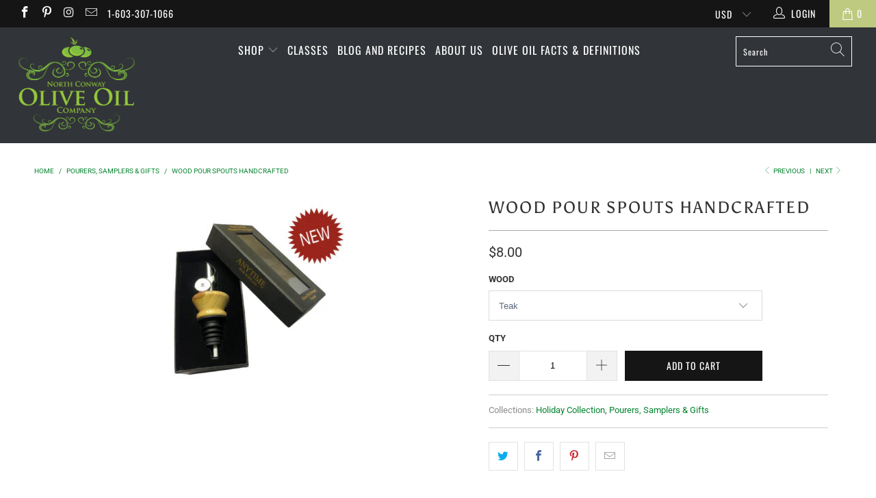

--- FILE ---
content_type: text/html; charset=utf-8
request_url: https://ncoliveoil.com/collections/pourers-spouts-and-accessories/products/wood-pour-spouts-handcrafted
body_size: 41373
content:


 <!DOCTYPE html>
<html lang="en"> <head> <meta charset="utf-8"> <meta http-equiv="cleartype" content="on"> <meta name="robots" content="index,follow"> <!-- Mobile Specific Metas --> <meta name="HandheldFriendly" content="True"> <meta name="MobileOptimized" content="320"> <meta name="viewport" content="width=device-width,initial-scale=1"> <meta name="theme-color" content="#ffffff"> <title>
      Wood Pour Spouts Handcrafted - North Conway Olive Oil Company</title> <link rel="preconnect dns-prefetch" href="https://fonts.shopifycdn.com" /> <link rel="preconnect dns-prefetch" href="https://cdn.shopify.com" /> <link rel="preconnect dns-prefetch" href="https://v.shopify.com" /> <link rel="preconnect dns-prefetch" href="https://cdn.shopifycloud.com" /> <link rel="preconnect dns-prefetch" href="https://productreviews.shopifycdn.com" /> <link rel="stylesheet" href="https://cdnjs.cloudflare.com/ajax/libs/fancybox/3.5.6/jquery.fancybox.css"> <!-- Stylesheets for Turbo "5.0.0" --> <link href="//ncoliveoil.com/cdn/shop/t/8/assets/styles.scss.css?v=32473841612614885441762526456" rel="stylesheet" type="text/css" media="all" /> <script>
      window.lazySizesConfig = window.lazySizesConfig || {};

      lazySizesConfig.expand = 300;
      lazySizesConfig.loadHidden = false;

      /*! lazysizes - v4.1.4 */
      !function(a,b){var c=b(a,a.document);a.lazySizes=c,"object"==typeof module&&module.exports&&(module.exports=c)}(window,function(a,b){"use strict";if(b.getElementsByClassName){var c,d,e=b.documentElement,f=a.Date,g=a.HTMLPictureElement,h="addEventListener",i="getAttribute",j=a[h],k=a.setTimeout,l=a.requestAnimationFrame||k,m=a.requestIdleCallback,n=/^picture$/i,o=["load","error","lazyincluded","_lazyloaded"],p={},q=Array.prototype.forEach,r=function(a,b){return p[b]||(p[b]=new RegExp("(\\s|^)"+b+"(\\s|$)")),p[b].test(a[i]("class")||"")&&p[b]},s=function(a,b){r(a,b)||a.setAttribute("class",(a[i]("class")||"").trim()+" "+b)},t=function(a,b){var c;(c=r(a,b))&&a.setAttribute("class",(a[i]("class")||"").replace(c," "))},u=function(a,b,c){var d=c?h:"removeEventListener";c&&u(a,b),o.forEach(function(c){a[d](c,b)})},v=function(a,d,e,f,g){var h=b.createEvent("Event");return e||(e={}),e.instance=c,h.initEvent(d,!f,!g),h.detail=e,a.dispatchEvent(h),h},w=function(b,c){var e;!g&&(e=a.picturefill||d.pf)?(c&&c.src&&!b[i]("srcset")&&b.setAttribute("srcset",c.src),e({reevaluate:!0,elements:[b]})):c&&c.src&&(b.src=c.src)},x=function(a,b){return(getComputedStyle(a,null)||{})[b]},y=function(a,b,c){for(c=c||a.offsetWidth;c<d.minSize&&b&&!a._lazysizesWidth;)c=b.offsetWidth,b=b.parentNode;return c},z=function(){var a,c,d=[],e=[],f=d,g=function(){var b=f;for(f=d.length?e:d,a=!0,c=!1;b.length;)b.shift()();a=!1},h=function(d,e){a&&!e?d.apply(this,arguments):(f.push(d),c||(c=!0,(b.hidden?k:l)(g)))};return h._lsFlush=g,h}(),A=function(a,b){return b?function(){z(a)}:function(){var b=this,c=arguments;z(function(){a.apply(b,c)})}},B=function(a){var b,c=0,e=d.throttleDelay,g=d.ricTimeout,h=function(){b=!1,c=f.now(),a()},i=m&&g>49?function(){m(h,{timeout:g}),g!==d.ricTimeout&&(g=d.ricTimeout)}:A(function(){k(h)},!0);return function(a){var d;(a=a===!0)&&(g=33),b||(b=!0,d=e-(f.now()-c),0>d&&(d=0),a||9>d?i():k(i,d))}},C=function(a){var b,c,d=99,e=function(){b=null,a()},g=function(){var a=f.now()-c;d>a?k(g,d-a):(m||e)(e)};return function(){c=f.now(),b||(b=k(g,d))}};!function(){var b,c={lazyClass:"lazyload",loadedClass:"lazyloaded",loadingClass:"lazyloading",preloadClass:"lazypreload",errorClass:"lazyerror",autosizesClass:"lazyautosizes",srcAttr:"data-src",srcsetAttr:"data-srcset",sizesAttr:"data-sizes",minSize:40,customMedia:{},init:!0,expFactor:1.5,hFac:.8,loadMode:2,loadHidden:!0,ricTimeout:0,throttleDelay:125};d=a.lazySizesConfig||a.lazysizesConfig||{};for(b in c)b in d||(d[b]=c[b]);a.lazySizesConfig=d,k(function(){d.init&&F()})}();var D=function(){var g,l,m,o,p,y,D,F,G,H,I,J,K,L,M=/^img$/i,N=/^iframe$/i,O="onscroll"in a&&!/(gle|ing)bot/.test(navigator.userAgent),P=0,Q=0,R=0,S=-1,T=function(a){R--,a&&a.target&&u(a.target,T),(!a||0>R||!a.target)&&(R=0)},U=function(a,c){var d,f=a,g="hidden"==x(b.body,"visibility")||"hidden"!=x(a.parentNode,"visibility")&&"hidden"!=x(a,"visibility");for(F-=c,I+=c,G-=c,H+=c;g&&(f=f.offsetParent)&&f!=b.body&&f!=e;)g=(x(f,"opacity")||1)>0,g&&"visible"!=x(f,"overflow")&&(d=f.getBoundingClientRect(),g=H>d.left&&G<d.right&&I>d.top-1&&F<d.bottom+1);return g},V=function(){var a,f,h,j,k,m,n,p,q,r=c.elements;if((o=d.loadMode)&&8>R&&(a=r.length)){f=0,S++,null==K&&("expand"in d||(d.expand=e.clientHeight>500&&e.clientWidth>500?500:370),J=d.expand,K=J*d.expFactor),K>Q&&1>R&&S>2&&o>2&&!b.hidden?(Q=K,S=0):Q=o>1&&S>1&&6>R?J:P;for(;a>f;f++)if(r[f]&&!r[f]._lazyRace)if(O)if((p=r[f][i]("data-expand"))&&(m=1*p)||(m=Q),q!==m&&(y=innerWidth+m*L,D=innerHeight+m,n=-1*m,q=m),h=r[f].getBoundingClientRect(),(I=h.bottom)>=n&&(F=h.top)<=D&&(H=h.right)>=n*L&&(G=h.left)<=y&&(I||H||G||F)&&(d.loadHidden||"hidden"!=x(r[f],"visibility"))&&(l&&3>R&&!p&&(3>o||4>S)||U(r[f],m))){if(ba(r[f]),k=!0,R>9)break}else!k&&l&&!j&&4>R&&4>S&&o>2&&(g[0]||d.preloadAfterLoad)&&(g[0]||!p&&(I||H||G||F||"auto"!=r[f][i](d.sizesAttr)))&&(j=g[0]||r[f]);else ba(r[f]);j&&!k&&ba(j)}},W=B(V),X=function(a){s(a.target,d.loadedClass),t(a.target,d.loadingClass),u(a.target,Z),v(a.target,"lazyloaded")},Y=A(X),Z=function(a){Y({target:a.target})},$=function(a,b){try{a.contentWindow.location.replace(b)}catch(c){a.src=b}},_=function(a){var b,c=a[i](d.srcsetAttr);(b=d.customMedia[a[i]("data-media")||a[i]("media")])&&a.setAttribute("media",b),c&&a.setAttribute("srcset",c)},aa=A(function(a,b,c,e,f){var g,h,j,l,o,p;(o=v(a,"lazybeforeunveil",b)).defaultPrevented||(e&&(c?s(a,d.autosizesClass):a.setAttribute("sizes",e)),h=a[i](d.srcsetAttr),g=a[i](d.srcAttr),f&&(j=a.parentNode,l=j&&n.test(j.nodeName||"")),p=b.firesLoad||"src"in a&&(h||g||l),o={target:a},p&&(u(a,T,!0),clearTimeout(m),m=k(T,2500),s(a,d.loadingClass),u(a,Z,!0)),l&&q.call(j.getElementsByTagName("source"),_),h?a.setAttribute("srcset",h):g&&!l&&(N.test(a.nodeName)?$(a,g):a.src=g),f&&(h||l)&&w(a,{src:g})),a._lazyRace&&delete a._lazyRace,t(a,d.lazyClass),z(function(){(!p||a.complete&&a.naturalWidth>1)&&(p?T(o):R--,X(o))},!0)}),ba=function(a){var b,c=M.test(a.nodeName),e=c&&(a[i](d.sizesAttr)||a[i]("sizes")),f="auto"==e;(!f&&l||!c||!a[i]("src")&&!a.srcset||a.complete||r(a,d.errorClass)||!r(a,d.lazyClass))&&(b=v(a,"lazyunveilread").detail,f&&E.updateElem(a,!0,a.offsetWidth),a._lazyRace=!0,R++,aa(a,b,f,e,c))},ca=function(){if(!l){if(f.now()-p<999)return void k(ca,999);var a=C(function(){d.loadMode=3,W()});l=!0,d.loadMode=3,W(),j("scroll",function(){3==d.loadMode&&(d.loadMode=2),a()},!0)}};return{_:function(){p=f.now(),c.elements=b.getElementsByClassName(d.lazyClass),g=b.getElementsByClassName(d.lazyClass+" "+d.preloadClass),L=d.hFac,j("scroll",W,!0),j("resize",W,!0),a.MutationObserver?new MutationObserver(W).observe(e,{childList:!0,subtree:!0,attributes:!0}):(e[h]("DOMNodeInserted",W,!0),e[h]("DOMAttrModified",W,!0),setInterval(W,999)),j("hashchange",W,!0),["focus","mouseover","click","load","transitionend","animationend","webkitAnimationEnd"].forEach(function(a){b[h](a,W,!0)}),/d$|^c/.test(b.readyState)?ca():(j("load",ca),b[h]("DOMContentLoaded",W),k(ca,2e4)),c.elements.length?(V(),z._lsFlush()):W()},checkElems:W,unveil:ba}}(),E=function(){var a,c=A(function(a,b,c,d){var e,f,g;if(a._lazysizesWidth=d,d+="px",a.setAttribute("sizes",d),n.test(b.nodeName||""))for(e=b.getElementsByTagName("source"),f=0,g=e.length;g>f;f++)e[f].setAttribute("sizes",d);c.detail.dataAttr||w(a,c.detail)}),e=function(a,b,d){var e,f=a.parentNode;f&&(d=y(a,f,d),e=v(a,"lazybeforesizes",{width:d,dataAttr:!!b}),e.defaultPrevented||(d=e.detail.width,d&&d!==a._lazysizesWidth&&c(a,f,e,d)))},f=function(){var b,c=a.length;if(c)for(b=0;c>b;b++)e(a[b])},g=C(f);return{_:function(){a=b.getElementsByClassName(d.autosizesClass),j("resize",g)},checkElems:g,updateElem:e}}(),F=function(){F.i||(F.i=!0,E._(),D._())};return c={cfg:d,autoSizer:E,loader:D,init:F,uP:w,aC:s,rC:t,hC:r,fire:v,gW:y,rAF:z}}});

      /*! lazysizes - v4.1.4 */
      !function(a,b){var c=function(){b(a.lazySizes),a.removeEventListener("lazyunveilread",c,!0)};b=b.bind(null,a,a.document),"object"==typeof module&&module.exports?b(require("lazysizes")):a.lazySizes?c():a.addEventListener("lazyunveilread",c,!0)}(window,function(a,b,c){"use strict";function d(){this.ratioElems=b.getElementsByClassName("lazyaspectratio"),this._setupEvents(),this.processImages()}if(a.addEventListener){var e,f,g,h=Array.prototype.forEach,i=/^picture$/i,j="data-aspectratio",k="img["+j+"]",l=function(b){return a.matchMedia?(l=function(a){return!a||(matchMedia(a)||{}).matches})(b):a.Modernizr&&Modernizr.mq?!b||Modernizr.mq(b):!b},m=c.aC,n=c.rC,o=c.cfg;d.prototype={_setupEvents:function(){var a=this,c=function(b){b.naturalWidth<36?a.addAspectRatio(b,!0):a.removeAspectRatio(b,!0)},d=function(){a.processImages()};b.addEventListener("load",function(a){a.target.getAttribute&&a.target.getAttribute(j)&&c(a.target)},!0),addEventListener("resize",function(){var b,d=function(){h.call(a.ratioElems,c)};return function(){clearTimeout(b),b=setTimeout(d,99)}}()),b.addEventListener("DOMContentLoaded",d),addEventListener("load",d)},processImages:function(a){var c,d;a||(a=b),c="length"in a&&!a.nodeName?a:a.querySelectorAll(k);for(d=0;d<c.length;d++)c[d].naturalWidth>36?this.removeAspectRatio(c[d]):this.addAspectRatio(c[d])},getSelectedRatio:function(a){var b,c,d,e,f,g=a.parentNode;if(g&&i.test(g.nodeName||""))for(d=g.getElementsByTagName("source"),b=0,c=d.length;c>b;b++)if(e=d[b].getAttribute("data-media")||d[b].getAttribute("media"),o.customMedia[e]&&(e=o.customMedia[e]),l(e)){f=d[b].getAttribute(j);break}return f||a.getAttribute(j)||""},parseRatio:function(){var a=/^\s*([+\d\.]+)(\s*[\/x]\s*([+\d\.]+))?\s*$/,b={};return function(c){var d;return!b[c]&&(d=c.match(a))&&(d[3]?b[c]=d[1]/d[3]:b[c]=1*d[1]),b[c]}}(),addAspectRatio:function(b,c){var d,e=b.offsetWidth,f=b.offsetHeight;return c||m(b,"lazyaspectratio"),36>e&&0>=f?void((e||f&&a.console)&&console.log("Define width or height of image, so we can calculate the other dimension")):(d=this.getSelectedRatio(b),d=this.parseRatio(d),void(d&&(e?b.style.height=e/d+"px":b.style.width=f*d+"px")))},removeAspectRatio:function(a){n(a,"lazyaspectratio"),a.style.height="",a.style.width="",a.removeAttribute(j)}},f=function(){g=a.jQuery||a.Zepto||a.shoestring||a.$,g&&g.fn&&!g.fn.imageRatio&&g.fn.filter&&g.fn.add&&g.fn.find?g.fn.imageRatio=function(){return e.processImages(this.find(k).add(this.filter(k))),this}:g=!1},f(),setTimeout(f),e=new d,a.imageRatio=e,"object"==typeof module&&module.exports?module.exports=e:"function"==typeof define&&define.amd&&define(e)}});

        /*! lazysizes - v4.1.5 */
        !function(a,b){var c=function(){b(a.lazySizes),a.removeEventListener("lazyunveilread",c,!0)};b=b.bind(null,a,a.document),"object"==typeof module&&module.exports?b(require("lazysizes")):a.lazySizes?c():a.addEventListener("lazyunveilread",c,!0)}(window,function(a,b,c){"use strict";if(a.addEventListener){var d=/\s+/g,e=/\s*\|\s+|\s+\|\s*/g,f=/^(.+?)(?:\s+\[\s*(.+?)\s*\])(?:\s+\[\s*(.+?)\s*\])?$/,g=/^\s*\(*\s*type\s*:\s*(.+?)\s*\)*\s*$/,h=/\(|\)|'/,i={contain:1,cover:1},j=function(a){var b=c.gW(a,a.parentNode);return(!a._lazysizesWidth||b>a._lazysizesWidth)&&(a._lazysizesWidth=b),a._lazysizesWidth},k=function(a){var b;return b=(getComputedStyle(a)||{getPropertyValue:function(){}}).getPropertyValue("background-size"),!i[b]&&i[a.style.backgroundSize]&&(b=a.style.backgroundSize),b},l=function(a,b){if(b){var c=b.match(g);c&&c[1]?a.setAttribute("type",c[1]):a.setAttribute("media",lazySizesConfig.customMedia[b]||b)}},m=function(a,c,g){var h=b.createElement("picture"),i=c.getAttribute(lazySizesConfig.sizesAttr),j=c.getAttribute("data-ratio"),k=c.getAttribute("data-optimumx");c._lazybgset&&c._lazybgset.parentNode==c&&c.removeChild(c._lazybgset),Object.defineProperty(g,"_lazybgset",{value:c,writable:!0}),Object.defineProperty(c,"_lazybgset",{value:h,writable:!0}),a=a.replace(d," ").split(e),h.style.display="none",g.className=lazySizesConfig.lazyClass,1!=a.length||i||(i="auto"),a.forEach(function(a){var c,d=b.createElement("source");i&&"auto"!=i&&d.setAttribute("sizes",i),(c=a.match(f))?(d.setAttribute(lazySizesConfig.srcsetAttr,c[1]),l(d,c[2]),l(d,c[3])):d.setAttribute(lazySizesConfig.srcsetAttr,a),h.appendChild(d)}),i&&(g.setAttribute(lazySizesConfig.sizesAttr,i),c.removeAttribute(lazySizesConfig.sizesAttr),c.removeAttribute("sizes")),k&&g.setAttribute("data-optimumx",k),j&&g.setAttribute("data-ratio",j),h.appendChild(g),c.appendChild(h)},n=function(a){if(a.target._lazybgset){var b=a.target,d=b._lazybgset,e=b.currentSrc||b.src;if(e){var f=c.fire(d,"bgsetproxy",{src:e,useSrc:h.test(e)?JSON.stringify(e):e});f.defaultPrevented||(d.style.backgroundImage="url("+f.detail.useSrc+")")}b._lazybgsetLoading&&(c.fire(d,"_lazyloaded",{},!1,!0),delete b._lazybgsetLoading)}};addEventListener("lazybeforeunveil",function(a){var d,e,f;!a.defaultPrevented&&(d=a.target.getAttribute("data-bgset"))&&(f=a.target,e=b.createElement("img"),e.alt="",e._lazybgsetLoading=!0,a.detail.firesLoad=!0,m(d,f,e),setTimeout(function(){c.loader.unveil(e),c.rAF(function(){c.fire(e,"_lazyloaded",{},!0,!0),e.complete&&n({target:e})})}))}),b.addEventListener("load",n,!0),a.addEventListener("lazybeforesizes",function(a){if(a.detail.instance==c&&a.target._lazybgset&&a.detail.dataAttr){var b=a.target._lazybgset,d=k(b);i[d]&&(a.target._lazysizesParentFit=d,c.rAF(function(){a.target.setAttribute("data-parent-fit",d),a.target._lazysizesParentFit&&delete a.target._lazysizesParentFit}))}},!0),b.documentElement.addEventListener("lazybeforesizes",function(a){!a.defaultPrevented&&a.target._lazybgset&&a.detail.instance==c&&(a.detail.width=j(a.target._lazybgset))})}});</script> <script>
      
Shopify = window.Shopify || {};Shopify.theme_settings = {};Shopify.theme_settings.display_tos_checkbox = false;Shopify.theme_settings.go_to_checkout = true;Shopify.theme_settings.cart_action = "ajax";Shopify.theme_settings.collection_swatches = false;Shopify.theme_settings.collection_secondary_image = false;Shopify.theme_settings.show_multiple_currencies = false;Shopify.theme_settings.display_inventory_left = false;Shopify.theme_settings.inventory_threshold = 10;Shopify.theme_settings.limit_quantity = true;Shopify.theme_settings.menu_position = "inline";Shopify.theme_settings.newsletter_popup = false;Shopify.theme_settings.newsletter_popup_days = 0;Shopify.theme_settings.newsletter_popup_mobile = true;Shopify.theme_settings.newsletter_popup_seconds = 12;Shopify.theme_settings.pagination_type = "load_more";Shopify.theme_settings.search_pagination_type = "basic_pagination";Shopify.theme_settings.enable_shopify_review_comments = true;Shopify.theme_settings.enable_shopify_collection_badges = true;Shopify.theme_settings.quick_shop_thumbnail_position = "bottom-thumbnails";Shopify.theme_settings.product_form_style = "dropdown";Shopify.theme_settings.sale_banner_enabled = true;Shopify.theme_settings.display_savings = true;Shopify.theme_settings.display_sold_out_price = false;Shopify.theme_settings.sold_out_text = "Sold Out";Shopify.theme_settings.free_text = "Free";Shopify.theme_settings.search_option = "products";Shopify.theme_settings.search_items_to_display = 5;Shopify.theme_settings.enable_autocomplete = true;Shopify.theme_settings.page_dots_enabled = false;Shopify.theme_settings.slideshow_arrow_size = "light";Shopify.theme_settings.quick_shop_enabled = true;Shopify.translation =Shopify.translation || {};Shopify.translation.agree_to_terms_warning = "You must agree with the terms and conditions to checkout.";Shopify.translation.one_item_left = "item left";Shopify.translation.items_left_text = "items left";Shopify.translation.cart_savings_text = "Total Savings";Shopify.translation.cart_discount_text = "Discount";Shopify.translation.cart_subtotal_text = "Subtotal";Shopify.translation.cart_remove_text = "Remove";Shopify.translation.newsletter_success_text = "Thank you for joining our mailing list!";Shopify.translation.notify_email = "Enter your email address...";Shopify.translation.notify_email_value = "Translation missing: en.contact.fields.email";Shopify.translation.notify_email_send = "Send";Shopify.translation.notify_message_first = "Please notify me when ";Shopify.translation.notify_message_last = " becomes available - ";Shopify.translation.notify_success_text = "Thanks! We will notify you when this product becomes available!";Shopify.translation.add_to_cart = "Add to Cart";Shopify.translation.coming_soon_text = "Coming Soon";Shopify.translation.sold_out_text = "Sold Out";Shopify.translation.sale_text = "Sale";Shopify.translation.savings_text = "You Save";Shopify.translation.free_price_text = "Translation missing: en.settings.free_price_text";Shopify.translation.from_text = "from";Shopify.translation.new_text = "New";Shopify.translation.pre_order_text = "Pre-Order";Shopify.translation.unavailable_text = "Unavailable";Shopify.translation.all_results = "View all results";</script> <link rel="shortcut icon" type="image/x-icon" href="//ncoliveoil.com/cdn/shop/t/8/assets/favicon.png?v=148718616098839658131573679195"> <link rel="canonical" href="https://ncoliveoil.com/products/wood-pour-spouts-handcrafted" /> <script>window.performance && window.performance.mark && window.performance.mark('shopify.content_for_header.start');</script><meta name="google-site-verification" content="6ATPp6edW1EERCa2mPOnrAB3yY420Ew8s-7dA5H9eKg">
<meta name="facebook-domain-verification" content="p4wjx30oghs3az4qm1pij8b066gv5q">
<meta id="shopify-digital-wallet" name="shopify-digital-wallet" content="/21036485/digital_wallets/dialog">
<meta name="shopify-checkout-api-token" content="30f2d049ec34fed2819bcd647676fb5e">
<meta id="in-context-paypal-metadata" data-shop-id="21036485" data-venmo-supported="true" data-environment="production" data-locale="en_US" data-paypal-v4="true" data-currency="USD">
<link rel="alternate" type="application/json+oembed" href="https://ncoliveoil.com/products/wood-pour-spouts-handcrafted.oembed">
<script async="async" src="/checkouts/internal/preloads.js?locale=en-US"></script>
<link rel="preconnect" href="https://shop.app" crossorigin="anonymous">
<script async="async" src="https://shop.app/checkouts/internal/preloads.js?locale=en-US&shop_id=21036485" crossorigin="anonymous"></script>
<script id="apple-pay-shop-capabilities" type="application/json">{"shopId":21036485,"countryCode":"US","currencyCode":"USD","merchantCapabilities":["supports3DS"],"merchantId":"gid:\/\/shopify\/Shop\/21036485","merchantName":"North Conway Olive Oil Company","requiredBillingContactFields":["postalAddress","email","phone"],"requiredShippingContactFields":["postalAddress","email","phone"],"shippingType":"shipping","supportedNetworks":["visa","masterCard","amex","discover","elo","jcb"],"total":{"type":"pending","label":"North Conway Olive Oil Company","amount":"1.00"},"shopifyPaymentsEnabled":true,"supportsSubscriptions":true}</script>
<script id="shopify-features" type="application/json">{"accessToken":"30f2d049ec34fed2819bcd647676fb5e","betas":["rich-media-storefront-analytics"],"domain":"ncoliveoil.com","predictiveSearch":true,"shopId":21036485,"locale":"en"}</script>
<script>var Shopify = Shopify || {};
Shopify.shop = "north-conway-olive-oil-company.myshopify.com";
Shopify.locale = "en";
Shopify.currency = {"active":"USD","rate":"1.0"};
Shopify.country = "US";
Shopify.theme = {"name":"Turbo-portland","id":79150678088,"schema_name":"Turbo","schema_version":"5.0.0","theme_store_id":null,"role":"main"};
Shopify.theme.handle = "null";
Shopify.theme.style = {"id":null,"handle":null};
Shopify.cdnHost = "ncoliveoil.com/cdn";
Shopify.routes = Shopify.routes || {};
Shopify.routes.root = "/";</script>
<script type="module">!function(o){(o.Shopify=o.Shopify||{}).modules=!0}(window);</script>
<script>!function(o){function n(){var o=[];function n(){o.push(Array.prototype.slice.apply(arguments))}return n.q=o,n}var t=o.Shopify=o.Shopify||{};t.loadFeatures=n(),t.autoloadFeatures=n()}(window);</script>
<script>
  window.ShopifyPay = window.ShopifyPay || {};
  window.ShopifyPay.apiHost = "shop.app\/pay";
  window.ShopifyPay.redirectState = null;
</script>
<script id="shop-js-analytics" type="application/json">{"pageType":"product"}</script>
<script defer="defer" async type="module" src="//ncoliveoil.com/cdn/shopifycloud/shop-js/modules/v2/client.init-shop-cart-sync_BApSsMSl.en.esm.js"></script>
<script defer="defer" async type="module" src="//ncoliveoil.com/cdn/shopifycloud/shop-js/modules/v2/chunk.common_CBoos6YZ.esm.js"></script>
<script type="module">
  await import("//ncoliveoil.com/cdn/shopifycloud/shop-js/modules/v2/client.init-shop-cart-sync_BApSsMSl.en.esm.js");
await import("//ncoliveoil.com/cdn/shopifycloud/shop-js/modules/v2/chunk.common_CBoos6YZ.esm.js");

  window.Shopify.SignInWithShop?.initShopCartSync?.({"fedCMEnabled":true,"windoidEnabled":true});

</script>
<script>
  window.Shopify = window.Shopify || {};
  if (!window.Shopify.featureAssets) window.Shopify.featureAssets = {};
  window.Shopify.featureAssets['shop-js'] = {"shop-cart-sync":["modules/v2/client.shop-cart-sync_DJczDl9f.en.esm.js","modules/v2/chunk.common_CBoos6YZ.esm.js"],"init-fed-cm":["modules/v2/client.init-fed-cm_BzwGC0Wi.en.esm.js","modules/v2/chunk.common_CBoos6YZ.esm.js"],"init-windoid":["modules/v2/client.init-windoid_BS26ThXS.en.esm.js","modules/v2/chunk.common_CBoos6YZ.esm.js"],"shop-cash-offers":["modules/v2/client.shop-cash-offers_DthCPNIO.en.esm.js","modules/v2/chunk.common_CBoos6YZ.esm.js","modules/v2/chunk.modal_Bu1hFZFC.esm.js"],"shop-button":["modules/v2/client.shop-button_D_JX508o.en.esm.js","modules/v2/chunk.common_CBoos6YZ.esm.js"],"init-shop-email-lookup-coordinator":["modules/v2/client.init-shop-email-lookup-coordinator_DFwWcvrS.en.esm.js","modules/v2/chunk.common_CBoos6YZ.esm.js"],"shop-toast-manager":["modules/v2/client.shop-toast-manager_tEhgP2F9.en.esm.js","modules/v2/chunk.common_CBoos6YZ.esm.js"],"shop-login-button":["modules/v2/client.shop-login-button_DwLgFT0K.en.esm.js","modules/v2/chunk.common_CBoos6YZ.esm.js","modules/v2/chunk.modal_Bu1hFZFC.esm.js"],"avatar":["modules/v2/client.avatar_BTnouDA3.en.esm.js"],"init-shop-cart-sync":["modules/v2/client.init-shop-cart-sync_BApSsMSl.en.esm.js","modules/v2/chunk.common_CBoos6YZ.esm.js"],"pay-button":["modules/v2/client.pay-button_BuNmcIr_.en.esm.js","modules/v2/chunk.common_CBoos6YZ.esm.js"],"init-shop-for-new-customer-accounts":["modules/v2/client.init-shop-for-new-customer-accounts_DrjXSI53.en.esm.js","modules/v2/client.shop-login-button_DwLgFT0K.en.esm.js","modules/v2/chunk.common_CBoos6YZ.esm.js","modules/v2/chunk.modal_Bu1hFZFC.esm.js"],"init-customer-accounts-sign-up":["modules/v2/client.init-customer-accounts-sign-up_TlVCiykN.en.esm.js","modules/v2/client.shop-login-button_DwLgFT0K.en.esm.js","modules/v2/chunk.common_CBoos6YZ.esm.js","modules/v2/chunk.modal_Bu1hFZFC.esm.js"],"shop-follow-button":["modules/v2/client.shop-follow-button_C5D3XtBb.en.esm.js","modules/v2/chunk.common_CBoos6YZ.esm.js","modules/v2/chunk.modal_Bu1hFZFC.esm.js"],"checkout-modal":["modules/v2/client.checkout-modal_8TC_1FUY.en.esm.js","modules/v2/chunk.common_CBoos6YZ.esm.js","modules/v2/chunk.modal_Bu1hFZFC.esm.js"],"init-customer-accounts":["modules/v2/client.init-customer-accounts_C0Oh2ljF.en.esm.js","modules/v2/client.shop-login-button_DwLgFT0K.en.esm.js","modules/v2/chunk.common_CBoos6YZ.esm.js","modules/v2/chunk.modal_Bu1hFZFC.esm.js"],"lead-capture":["modules/v2/client.lead-capture_Cq0gfm7I.en.esm.js","modules/v2/chunk.common_CBoos6YZ.esm.js","modules/v2/chunk.modal_Bu1hFZFC.esm.js"],"shop-login":["modules/v2/client.shop-login_BmtnoEUo.en.esm.js","modules/v2/chunk.common_CBoos6YZ.esm.js","modules/v2/chunk.modal_Bu1hFZFC.esm.js"],"payment-terms":["modules/v2/client.payment-terms_BHOWV7U_.en.esm.js","modules/v2/chunk.common_CBoos6YZ.esm.js","modules/v2/chunk.modal_Bu1hFZFC.esm.js"]};
</script>
<script>(function() {
  var isLoaded = false;
  function asyncLoad() {
    if (isLoaded) return;
    isLoaded = true;
    var urls = ["https:\/\/chimpstatic.com\/mcjs-connected\/js\/users\/ba24a86f74fe1caedb343502b\/612d29beb2200e57d88a465fb.js?shop=north-conway-olive-oil-company.myshopify.com","https:\/\/js.smile.io\/v1\/smile-shopify.js?shop=north-conway-olive-oil-company.myshopify.com","\/\/cdn.shopify.com\/proxy\/fe8b0f9c1132ffc06b7e57a2c2570a5a8bf5d8665bf6a2a108042fcf90505765\/d33a6lvgbd0fej.cloudfront.net\/script_tag\/secomapp.scripttag.js?shop=north-conway-olive-oil-company.myshopify.com\u0026sp-cache-control=cHVibGljLCBtYXgtYWdlPTkwMA"];
    for (var i = 0; i <urls.length; i++) {
      var s = document.createElement('script');
      s.type = 'text/javascript';
      s.async = true;
      s.src = urls[i];
      var x = document.getElementsByTagName('script')[0];
      x.parentNode.insertBefore(s, x);
    }
  };
  if(window.attachEvent) {
    window.attachEvent('onload', asyncLoad);
  } else {
    window.addEventListener('load', asyncLoad, false);
  }
})();</script>
<script id="__st">var __st={"a":21036485,"offset":-18000,"reqid":"a27a2618-aaeb-4235-9ff2-d3c337c5bbfa-1768884697","pageurl":"ncoliveoil.com\/collections\/pourers-spouts-and-accessories\/products\/wood-pour-spouts-handcrafted","u":"98b8f35b1388","p":"product","rtyp":"product","rid":395348869151};</script>
<script>window.ShopifyPaypalV4VisibilityTracking = true;</script>
<script id="captcha-bootstrap">!function(){'use strict';const t='contact',e='account',n='new_comment',o=[[t,t],['blogs',n],['comments',n],[t,'customer']],c=[[e,'customer_login'],[e,'guest_login'],[e,'recover_customer_password'],[e,'create_customer']],r=t=>t.map((([t,e])=>`form[action*='/${t}']:not([data-nocaptcha='true']) input[name='form_type'][value='${e}']`)).join(','),a=t=>()=>t?[...document.querySelectorAll(t)].map((t=>t.form)):[];function s(){const t=[...o],e=r(t);return a(e)}const i='password',u='form_key',d=['recaptcha-v3-token','g-recaptcha-response','h-captcha-response',i],f=()=>{try{return window.sessionStorage}catch{return}},m='__shopify_v',_=t=>t.elements[u];function p(t,e,n=!1){try{const o=window.sessionStorage,c=JSON.parse(o.getItem(e)),{data:r}=function(t){const{data:e,action:n}=t;return t[m]||n?{data:e,action:n}:{data:t,action:n}}(c);for(const[e,n]of Object.entries(r))t.elements[e]&&(t.elements[e].value=n);n&&o.removeItem(e)}catch(o){console.error('form repopulation failed',{error:o})}}const l='form_type',E='cptcha';function T(t){t.dataset[E]=!0}const w=window,h=w.document,L='Shopify',v='ce_forms',y='captcha';let A=!1;((t,e)=>{const n=(g='f06e6c50-85a8-45c8-87d0-21a2b65856fe',I='https://cdn.shopify.com/shopifycloud/storefront-forms-hcaptcha/ce_storefront_forms_captcha_hcaptcha.v1.5.2.iife.js',D={infoText:'Protected by hCaptcha',privacyText:'Privacy',termsText:'Terms'},(t,e,n)=>{const o=w[L][v],c=o.bindForm;if(c)return c(t,g,e,D).then(n);var r;o.q.push([[t,g,e,D],n]),r=I,A||(h.body.append(Object.assign(h.createElement('script'),{id:'captcha-provider',async:!0,src:r})),A=!0)});var g,I,D;w[L]=w[L]||{},w[L][v]=w[L][v]||{},w[L][v].q=[],w[L][y]=w[L][y]||{},w[L][y].protect=function(t,e){n(t,void 0,e),T(t)},Object.freeze(w[L][y]),function(t,e,n,w,h,L){const[v,y,A,g]=function(t,e,n){const i=e?o:[],u=t?c:[],d=[...i,...u],f=r(d),m=r(i),_=r(d.filter((([t,e])=>n.includes(e))));return[a(f),a(m),a(_),s()]}(w,h,L),I=t=>{const e=t.target;return e instanceof HTMLFormElement?e:e&&e.form},D=t=>v().includes(t);t.addEventListener('submit',(t=>{const e=I(t);if(!e)return;const n=D(e)&&!e.dataset.hcaptchaBound&&!e.dataset.recaptchaBound,o=_(e),c=g().includes(e)&&(!o||!o.value);(n||c)&&t.preventDefault(),c&&!n&&(function(t){try{if(!f())return;!function(t){const e=f();if(!e)return;const n=_(t);if(!n)return;const o=n.value;o&&e.removeItem(o)}(t);const e=Array.from(Array(32),(()=>Math.random().toString(36)[2])).join('');!function(t,e){_(t)||t.append(Object.assign(document.createElement('input'),{type:'hidden',name:u})),t.elements[u].value=e}(t,e),function(t,e){const n=f();if(!n)return;const o=[...t.querySelectorAll(`input[type='${i}']`)].map((({name:t})=>t)),c=[...d,...o],r={};for(const[a,s]of new FormData(t).entries())c.includes(a)||(r[a]=s);n.setItem(e,JSON.stringify({[m]:1,action:t.action,data:r}))}(t,e)}catch(e){console.error('failed to persist form',e)}}(e),e.submit())}));const S=(t,e)=>{t&&!t.dataset[E]&&(n(t,e.some((e=>e===t))),T(t))};for(const o of['focusin','change'])t.addEventListener(o,(t=>{const e=I(t);D(e)&&S(e,y())}));const B=e.get('form_key'),M=e.get(l),P=B&&M;t.addEventListener('DOMContentLoaded',(()=>{const t=y();if(P)for(const e of t)e.elements[l].value===M&&p(e,B);[...new Set([...A(),...v().filter((t=>'true'===t.dataset.shopifyCaptcha))])].forEach((e=>S(e,t)))}))}(h,new URLSearchParams(w.location.search),n,t,e,['guest_login'])})(!0,!0)}();</script>
<script integrity="sha256-4kQ18oKyAcykRKYeNunJcIwy7WH5gtpwJnB7kiuLZ1E=" data-source-attribution="shopify.loadfeatures" defer="defer" src="//ncoliveoil.com/cdn/shopifycloud/storefront/assets/storefront/load_feature-a0a9edcb.js" crossorigin="anonymous"></script>
<script crossorigin="anonymous" defer="defer" src="//ncoliveoil.com/cdn/shopifycloud/storefront/assets/shopify_pay/storefront-65b4c6d7.js?v=20250812"></script>
<script data-source-attribution="shopify.dynamic_checkout.dynamic.init">var Shopify=Shopify||{};Shopify.PaymentButton=Shopify.PaymentButton||{isStorefrontPortableWallets:!0,init:function(){window.Shopify.PaymentButton.init=function(){};var t=document.createElement("script");t.src="https://ncoliveoil.com/cdn/shopifycloud/portable-wallets/latest/portable-wallets.en.js",t.type="module",document.head.appendChild(t)}};
</script>
<script data-source-attribution="shopify.dynamic_checkout.buyer_consent">
  function portableWalletsHideBuyerConsent(e){var t=document.getElementById("shopify-buyer-consent"),n=document.getElementById("shopify-subscription-policy-button");t&&n&&(t.classList.add("hidden"),t.setAttribute("aria-hidden","true"),n.removeEventListener("click",e))}function portableWalletsShowBuyerConsent(e){var t=document.getElementById("shopify-buyer-consent"),n=document.getElementById("shopify-subscription-policy-button");t&&n&&(t.classList.remove("hidden"),t.removeAttribute("aria-hidden"),n.addEventListener("click",e))}window.Shopify?.PaymentButton&&(window.Shopify.PaymentButton.hideBuyerConsent=portableWalletsHideBuyerConsent,window.Shopify.PaymentButton.showBuyerConsent=portableWalletsShowBuyerConsent);
</script>
<script data-source-attribution="shopify.dynamic_checkout.cart.bootstrap">document.addEventListener("DOMContentLoaded",(function(){function t(){return document.querySelector("shopify-accelerated-checkout-cart, shopify-accelerated-checkout")}if(t())Shopify.PaymentButton.init();else{new MutationObserver((function(e,n){t()&&(Shopify.PaymentButton.init(),n.disconnect())})).observe(document.body,{childList:!0,subtree:!0})}}));
</script>
<link id="shopify-accelerated-checkout-styles" rel="stylesheet" media="screen" href="https://ncoliveoil.com/cdn/shopifycloud/portable-wallets/latest/accelerated-checkout-backwards-compat.css" crossorigin="anonymous">
<style id="shopify-accelerated-checkout-cart">
        #shopify-buyer-consent {
  margin-top: 1em;
  display: inline-block;
  width: 100%;
}

#shopify-buyer-consent.hidden {
  display: none;
}

#shopify-subscription-policy-button {
  background: none;
  border: none;
  padding: 0;
  text-decoration: underline;
  font-size: inherit;
  cursor: pointer;
}

#shopify-subscription-policy-button::before {
  box-shadow: none;
}

      </style>

<script>window.performance && window.performance.mark && window.performance.mark('shopify.content_for_header.end');</script>

    

<meta name="author" content="North Conway Olive Oil Company">
<meta property="og:url" content="https://ncoliveoil.com/products/wood-pour-spouts-handcrafted">
<meta property="og:site_name" content="North Conway Olive Oil Company"> <meta property="og:type" content="product"> <meta property="og:title" content="Wood Pour Spouts Handcrafted"> <meta property="og:image" content="https://ncoliveoil.com/cdn/shop/files/AMP102-WCB-300x300_600x.jpg?v=1712425013"> <meta property="og:image:secure_url" content="https://ncoliveoil.com/cdn/shop/files/AMP102-WCB-300x300_600x.jpg?v=1712425013"> <meta property="og:image:width" content="300"> <meta property="og:image:height" content="300"> <meta property="product:price:amount" content="8.00"> <meta property="product:price:currency" content="USD">






<meta name="twitter:card" content="summary"> <meta name="twitter:title" content="Wood Pour Spouts Handcrafted"> <meta name="twitter:description" content=""> <meta name="twitter:image" content="https://ncoliveoil.com/cdn/shop/files/AMP102-WCB-300x300_240x.jpg?v=1712425013"> <meta name="twitter:image:width" content="240"> <meta name="twitter:image:height" content="240"> <meta name="twitter:image:alt" content="Wood Pour Spouts Handcrafted"> <link rel="prev" href="/collections/pourers-spouts-and-accessories/products/gift-card"> <link rel="next" href="/collections/pourers-spouts-and-accessories/products/self-closing-pour-spout"><!-- BEGIN app block: shopify://apps/klaviyo-email-marketing-sms/blocks/klaviyo-onsite-embed/2632fe16-c075-4321-a88b-50b567f42507 -->












  <script async src="https://static.klaviyo.com/onsite/js/KGNSer/klaviyo.js?company_id=KGNSer"></script>
  <script>!function(){if(!window.klaviyo){window._klOnsite=window._klOnsite||[];try{window.klaviyo=new Proxy({},{get:function(n,i){return"push"===i?function(){var n;(n=window._klOnsite).push.apply(n,arguments)}:function(){for(var n=arguments.length,o=new Array(n),w=0;w<n;w++)o[w]=arguments[w];var t="function"==typeof o[o.length-1]?o.pop():void 0,e=new Promise((function(n){window._klOnsite.push([i].concat(o,[function(i){t&&t(i),n(i)}]))}));return e}}})}catch(n){window.klaviyo=window.klaviyo||[],window.klaviyo.push=function(){var n;(n=window._klOnsite).push.apply(n,arguments)}}}}();</script>

  
    <script id="viewed_product">
      if (item == null) {
        var _learnq = _learnq || [];

        var MetafieldReviews = null
        var MetafieldYotpoRating = null
        var MetafieldYotpoCount = null
        var MetafieldLooxRating = null
        var MetafieldLooxCount = null
        var okendoProduct = null
        var okendoProductReviewCount = null
        var okendoProductReviewAverageValue = null
        try {
          // The following fields are used for Customer Hub recently viewed in order to add reviews.
          // This information is not part of __kla_viewed. Instead, it is part of __kla_viewed_reviewed_items
          MetafieldReviews = {};
          MetafieldYotpoRating = null
          MetafieldYotpoCount = null
          MetafieldLooxRating = null
          MetafieldLooxCount = null

          okendoProduct = null
          // If the okendo metafield is not legacy, it will error, which then requires the new json formatted data
          if (okendoProduct && 'error' in okendoProduct) {
            okendoProduct = null
          }
          okendoProductReviewCount = okendoProduct ? okendoProduct.reviewCount : null
          okendoProductReviewAverageValue = okendoProduct ? okendoProduct.reviewAverageValue : null
        } catch (error) {
          console.error('Error in Klaviyo onsite reviews tracking:', error);
        }

        var item = {
          Name: "Wood Pour Spouts Handcrafted",
          ProductID: 395348869151,
          Categories: ["Holiday Collection","Pourers, Samplers \u0026 Gifts"],
          ImageURL: "https://ncoliveoil.com/cdn/shop/files/AMP102-WCB-300x300_grande.jpg?v=1712425013",
          URL: "https://ncoliveoil.com/products/wood-pour-spouts-handcrafted",
          Brand: "North Conway Olive Oil Company",
          Price: "$8.00",
          Value: "8.00",
          CompareAtPrice: "$0.00"
        };
        _learnq.push(['track', 'Viewed Product', item]);
        _learnq.push(['trackViewedItem', {
          Title: item.Name,
          ItemId: item.ProductID,
          Categories: item.Categories,
          ImageUrl: item.ImageURL,
          Url: item.URL,
          Metadata: {
            Brand: item.Brand,
            Price: item.Price,
            Value: item.Value,
            CompareAtPrice: item.CompareAtPrice
          },
          metafields:{
            reviews: MetafieldReviews,
            yotpo:{
              rating: MetafieldYotpoRating,
              count: MetafieldYotpoCount,
            },
            loox:{
              rating: MetafieldLooxRating,
              count: MetafieldLooxCount,
            },
            okendo: {
              rating: okendoProductReviewAverageValue,
              count: okendoProductReviewCount,
            }
          }
        }]);
      }
    </script>
  




  <script>
    window.klaviyoReviewsProductDesignMode = false
  </script>







<!-- END app block --><link href="https://monorail-edge.shopifysvc.com" rel="dns-prefetch">
<script>(function(){if ("sendBeacon" in navigator && "performance" in window) {try {var session_token_from_headers = performance.getEntriesByType('navigation')[0].serverTiming.find(x => x.name == '_s').description;} catch {var session_token_from_headers = undefined;}var session_cookie_matches = document.cookie.match(/_shopify_s=([^;]*)/);var session_token_from_cookie = session_cookie_matches && session_cookie_matches.length === 2 ? session_cookie_matches[1] : "";var session_token = session_token_from_headers || session_token_from_cookie || "";function handle_abandonment_event(e) {var entries = performance.getEntries().filter(function(entry) {return /monorail-edge.shopifysvc.com/.test(entry.name);});if (!window.abandonment_tracked && entries.length === 0) {window.abandonment_tracked = true;var currentMs = Date.now();var navigation_start = performance.timing.navigationStart;var payload = {shop_id: 21036485,url: window.location.href,navigation_start,duration: currentMs - navigation_start,session_token,page_type: "product"};window.navigator.sendBeacon("https://monorail-edge.shopifysvc.com/v1/produce", JSON.stringify({schema_id: "online_store_buyer_site_abandonment/1.1",payload: payload,metadata: {event_created_at_ms: currentMs,event_sent_at_ms: currentMs}}));}}window.addEventListener('pagehide', handle_abandonment_event);}}());</script>
<script id="web-pixels-manager-setup">(function e(e,d,r,n,o){if(void 0===o&&(o={}),!Boolean(null===(a=null===(i=window.Shopify)||void 0===i?void 0:i.analytics)||void 0===a?void 0:a.replayQueue)){var i,a;window.Shopify=window.Shopify||{};var t=window.Shopify;t.analytics=t.analytics||{};var s=t.analytics;s.replayQueue=[],s.publish=function(e,d,r){return s.replayQueue.push([e,d,r]),!0};try{self.performance.mark("wpm:start")}catch(e){}var l=function(){var e={modern:/Edge?\/(1{2}[4-9]|1[2-9]\d|[2-9]\d{2}|\d{4,})\.\d+(\.\d+|)|Firefox\/(1{2}[4-9]|1[2-9]\d|[2-9]\d{2}|\d{4,})\.\d+(\.\d+|)|Chrom(ium|e)\/(9{2}|\d{3,})\.\d+(\.\d+|)|(Maci|X1{2}).+ Version\/(15\.\d+|(1[6-9]|[2-9]\d|\d{3,})\.\d+)([,.]\d+|)( \(\w+\)|)( Mobile\/\w+|) Safari\/|Chrome.+OPR\/(9{2}|\d{3,})\.\d+\.\d+|(CPU[ +]OS|iPhone[ +]OS|CPU[ +]iPhone|CPU IPhone OS|CPU iPad OS)[ +]+(15[._]\d+|(1[6-9]|[2-9]\d|\d{3,})[._]\d+)([._]\d+|)|Android:?[ /-](13[3-9]|1[4-9]\d|[2-9]\d{2}|\d{4,})(\.\d+|)(\.\d+|)|Android.+Firefox\/(13[5-9]|1[4-9]\d|[2-9]\d{2}|\d{4,})\.\d+(\.\d+|)|Android.+Chrom(ium|e)\/(13[3-9]|1[4-9]\d|[2-9]\d{2}|\d{4,})\.\d+(\.\d+|)|SamsungBrowser\/([2-9]\d|\d{3,})\.\d+/,legacy:/Edge?\/(1[6-9]|[2-9]\d|\d{3,})\.\d+(\.\d+|)|Firefox\/(5[4-9]|[6-9]\d|\d{3,})\.\d+(\.\d+|)|Chrom(ium|e)\/(5[1-9]|[6-9]\d|\d{3,})\.\d+(\.\d+|)([\d.]+$|.*Safari\/(?![\d.]+ Edge\/[\d.]+$))|(Maci|X1{2}).+ Version\/(10\.\d+|(1[1-9]|[2-9]\d|\d{3,})\.\d+)([,.]\d+|)( \(\w+\)|)( Mobile\/\w+|) Safari\/|Chrome.+OPR\/(3[89]|[4-9]\d|\d{3,})\.\d+\.\d+|(CPU[ +]OS|iPhone[ +]OS|CPU[ +]iPhone|CPU IPhone OS|CPU iPad OS)[ +]+(10[._]\d+|(1[1-9]|[2-9]\d|\d{3,})[._]\d+)([._]\d+|)|Android:?[ /-](13[3-9]|1[4-9]\d|[2-9]\d{2}|\d{4,})(\.\d+|)(\.\d+|)|Mobile Safari.+OPR\/([89]\d|\d{3,})\.\d+\.\d+|Android.+Firefox\/(13[5-9]|1[4-9]\d|[2-9]\d{2}|\d{4,})\.\d+(\.\d+|)|Android.+Chrom(ium|e)\/(13[3-9]|1[4-9]\d|[2-9]\d{2}|\d{4,})\.\d+(\.\d+|)|Android.+(UC? ?Browser|UCWEB|U3)[ /]?(15\.([5-9]|\d{2,})|(1[6-9]|[2-9]\d|\d{3,})\.\d+)\.\d+|SamsungBrowser\/(5\.\d+|([6-9]|\d{2,})\.\d+)|Android.+MQ{2}Browser\/(14(\.(9|\d{2,})|)|(1[5-9]|[2-9]\d|\d{3,})(\.\d+|))(\.\d+|)|K[Aa][Ii]OS\/(3\.\d+|([4-9]|\d{2,})\.\d+)(\.\d+|)/},d=e.modern,r=e.legacy,n=navigator.userAgent;return n.match(d)?"modern":n.match(r)?"legacy":"unknown"}(),u="modern"===l?"modern":"legacy",c=(null!=n?n:{modern:"",legacy:""})[u],f=function(e){return[e.baseUrl,"/wpm","/b",e.hashVersion,"modern"===e.buildTarget?"m":"l",".js"].join("")}({baseUrl:d,hashVersion:r,buildTarget:u}),m=function(e){var d=e.version,r=e.bundleTarget,n=e.surface,o=e.pageUrl,i=e.monorailEndpoint;return{emit:function(e){var a=e.status,t=e.errorMsg,s=(new Date).getTime(),l=JSON.stringify({metadata:{event_sent_at_ms:s},events:[{schema_id:"web_pixels_manager_load/3.1",payload:{version:d,bundle_target:r,page_url:o,status:a,surface:n,error_msg:t},metadata:{event_created_at_ms:s}}]});if(!i)return console&&console.warn&&console.warn("[Web Pixels Manager] No Monorail endpoint provided, skipping logging."),!1;try{return self.navigator.sendBeacon.bind(self.navigator)(i,l)}catch(e){}var u=new XMLHttpRequest;try{return u.open("POST",i,!0),u.setRequestHeader("Content-Type","text/plain"),u.send(l),!0}catch(e){return console&&console.warn&&console.warn("[Web Pixels Manager] Got an unhandled error while logging to Monorail."),!1}}}}({version:r,bundleTarget:l,surface:e.surface,pageUrl:self.location.href,monorailEndpoint:e.monorailEndpoint});try{o.browserTarget=l,function(e){var d=e.src,r=e.async,n=void 0===r||r,o=e.onload,i=e.onerror,a=e.sri,t=e.scriptDataAttributes,s=void 0===t?{}:t,l=document.createElement("script"),u=document.querySelector("head"),c=document.querySelector("body");if(l.async=n,l.src=d,a&&(l.integrity=a,l.crossOrigin="anonymous"),s)for(var f in s)if(Object.prototype.hasOwnProperty.call(s,f))try{l.dataset[f]=s[f]}catch(e){}if(o&&l.addEventListener("load",o),i&&l.addEventListener("error",i),u)u.appendChild(l);else{if(!c)throw new Error("Did not find a head or body element to append the script");c.appendChild(l)}}({src:f,async:!0,onload:function(){if(!function(){var e,d;return Boolean(null===(d=null===(e=window.Shopify)||void 0===e?void 0:e.analytics)||void 0===d?void 0:d.initialized)}()){var d=window.webPixelsManager.init(e)||void 0;if(d){var r=window.Shopify.analytics;r.replayQueue.forEach((function(e){var r=e[0],n=e[1],o=e[2];d.publishCustomEvent(r,n,o)})),r.replayQueue=[],r.publish=d.publishCustomEvent,r.visitor=d.visitor,r.initialized=!0}}},onerror:function(){return m.emit({status:"failed",errorMsg:"".concat(f," has failed to load")})},sri:function(e){var d=/^sha384-[A-Za-z0-9+/=]+$/;return"string"==typeof e&&d.test(e)}(c)?c:"",scriptDataAttributes:o}),m.emit({status:"loading"})}catch(e){m.emit({status:"failed",errorMsg:(null==e?void 0:e.message)||"Unknown error"})}}})({shopId: 21036485,storefrontBaseUrl: "https://ncoliveoil.com",extensionsBaseUrl: "https://extensions.shopifycdn.com/cdn/shopifycloud/web-pixels-manager",monorailEndpoint: "https://monorail-edge.shopifysvc.com/unstable/produce_batch",surface: "storefront-renderer",enabledBetaFlags: ["2dca8a86"],webPixelsConfigList: [{"id":"1707409626","configuration":"{\"shop\":\"north-conway-olive-oil-company.myshopify.com\",\"collect_url\":\"https:\\\/\\\/collect.bogos.io\\\/collect\"}","eventPayloadVersion":"v1","runtimeContext":"STRICT","scriptVersion":"27aaba9b0270b21ff3511bb6f0b97902","type":"APP","apiClientId":177733,"privacyPurposes":["ANALYTICS","MARKETING","SALE_OF_DATA"],"dataSharingAdjustments":{"protectedCustomerApprovalScopes":["read_customer_address","read_customer_email","read_customer_name","read_customer_personal_data","read_customer_phone"]}},{"id":"1443266778","configuration":"{\"accountID\":\"KGNSer\",\"webPixelConfig\":\"eyJlbmFibGVBZGRlZFRvQ2FydEV2ZW50cyI6IHRydWV9\"}","eventPayloadVersion":"v1","runtimeContext":"STRICT","scriptVersion":"524f6c1ee37bacdca7657a665bdca589","type":"APP","apiClientId":123074,"privacyPurposes":["ANALYTICS","MARKETING"],"dataSharingAdjustments":{"protectedCustomerApprovalScopes":["read_customer_address","read_customer_email","read_customer_name","read_customer_personal_data","read_customer_phone"]}},{"id":"594936026","configuration":"{\"config\":\"{\\\"pixel_id\\\":\\\"GT-TX26XTKV\\\",\\\"target_country\\\":\\\"US\\\",\\\"gtag_events\\\":[{\\\"type\\\":\\\"purchase\\\",\\\"action_label\\\":\\\"MC-LLKVR6ZH4J\\\"},{\\\"type\\\":\\\"page_view\\\",\\\"action_label\\\":\\\"MC-LLKVR6ZH4J\\\"},{\\\"type\\\":\\\"view_item\\\",\\\"action_label\\\":\\\"MC-LLKVR6ZH4J\\\"}],\\\"enable_monitoring_mode\\\":false}\"}","eventPayloadVersion":"v1","runtimeContext":"OPEN","scriptVersion":"b2a88bafab3e21179ed38636efcd8a93","type":"APP","apiClientId":1780363,"privacyPurposes":[],"dataSharingAdjustments":{"protectedCustomerApprovalScopes":["read_customer_address","read_customer_email","read_customer_name","read_customer_personal_data","read_customer_phone"]}},{"id":"138445018","configuration":"{\"pixel_id\":\"620770793130861\",\"pixel_type\":\"facebook_pixel\",\"metaapp_system_user_token\":\"-\"}","eventPayloadVersion":"v1","runtimeContext":"OPEN","scriptVersion":"ca16bc87fe92b6042fbaa3acc2fbdaa6","type":"APP","apiClientId":2329312,"privacyPurposes":["ANALYTICS","MARKETING","SALE_OF_DATA"],"dataSharingAdjustments":{"protectedCustomerApprovalScopes":["read_customer_address","read_customer_email","read_customer_name","read_customer_personal_data","read_customer_phone"]}},{"id":"115015898","configuration":"{\"tagID\":\"2612477935595\"}","eventPayloadVersion":"v1","runtimeContext":"STRICT","scriptVersion":"18031546ee651571ed29edbe71a3550b","type":"APP","apiClientId":3009811,"privacyPurposes":["ANALYTICS","MARKETING","SALE_OF_DATA"],"dataSharingAdjustments":{"protectedCustomerApprovalScopes":["read_customer_address","read_customer_email","read_customer_name","read_customer_personal_data","read_customer_phone"]}},{"id":"57508058","eventPayloadVersion":"v1","runtimeContext":"LAX","scriptVersion":"1","type":"CUSTOM","privacyPurposes":["MARKETING"],"name":"Meta pixel (migrated)"},{"id":"69763290","eventPayloadVersion":"v1","runtimeContext":"LAX","scriptVersion":"1","type":"CUSTOM","privacyPurposes":["ANALYTICS"],"name":"Google Analytics tag (migrated)"},{"id":"shopify-app-pixel","configuration":"{}","eventPayloadVersion":"v1","runtimeContext":"STRICT","scriptVersion":"0450","apiClientId":"shopify-pixel","type":"APP","privacyPurposes":["ANALYTICS","MARKETING"]},{"id":"shopify-custom-pixel","eventPayloadVersion":"v1","runtimeContext":"LAX","scriptVersion":"0450","apiClientId":"shopify-pixel","type":"CUSTOM","privacyPurposes":["ANALYTICS","MARKETING"]}],isMerchantRequest: false,initData: {"shop":{"name":"North Conway Olive Oil Company","paymentSettings":{"currencyCode":"USD"},"myshopifyDomain":"north-conway-olive-oil-company.myshopify.com","countryCode":"US","storefrontUrl":"https:\/\/ncoliveoil.com"},"customer":null,"cart":null,"checkout":null,"productVariants":[{"price":{"amount":8.0,"currencyCode":"USD"},"product":{"title":"Wood Pour Spouts Handcrafted","vendor":"North Conway Olive Oil Company","id":"395348869151","untranslatedTitle":"Wood Pour Spouts Handcrafted","url":"\/products\/wood-pour-spouts-handcrafted","type":"Gift"},"id":"45100912279770","image":{"src":"\/\/ncoliveoil.com\/cdn\/shop\/files\/AMP102-WCB-300x300.jpg?v=1712425013"},"sku":"","title":"Teak","untranslatedTitle":"Teak"}],"purchasingCompany":null},},"https://ncoliveoil.com/cdn","fcfee988w5aeb613cpc8e4bc33m6693e112",{"modern":"","legacy":""},{"shopId":"21036485","storefrontBaseUrl":"https:\/\/ncoliveoil.com","extensionBaseUrl":"https:\/\/extensions.shopifycdn.com\/cdn\/shopifycloud\/web-pixels-manager","surface":"storefront-renderer","enabledBetaFlags":"[\"2dca8a86\"]","isMerchantRequest":"false","hashVersion":"fcfee988w5aeb613cpc8e4bc33m6693e112","publish":"custom","events":"[[\"page_viewed\",{}],[\"product_viewed\",{\"productVariant\":{\"price\":{\"amount\":8.0,\"currencyCode\":\"USD\"},\"product\":{\"title\":\"Wood Pour Spouts Handcrafted\",\"vendor\":\"North Conway Olive Oil Company\",\"id\":\"395348869151\",\"untranslatedTitle\":\"Wood Pour Spouts Handcrafted\",\"url\":\"\/products\/wood-pour-spouts-handcrafted\",\"type\":\"Gift\"},\"id\":\"45100912279770\",\"image\":{\"src\":\"\/\/ncoliveoil.com\/cdn\/shop\/files\/AMP102-WCB-300x300.jpg?v=1712425013\"},\"sku\":\"\",\"title\":\"Teak\",\"untranslatedTitle\":\"Teak\"}}]]"});</script><script>
  window.ShopifyAnalytics = window.ShopifyAnalytics || {};
  window.ShopifyAnalytics.meta = window.ShopifyAnalytics.meta || {};
  window.ShopifyAnalytics.meta.currency = 'USD';
  var meta = {"product":{"id":395348869151,"gid":"gid:\/\/shopify\/Product\/395348869151","vendor":"North Conway Olive Oil Company","type":"Gift","handle":"wood-pour-spouts-handcrafted","variants":[{"id":45100912279770,"price":800,"name":"Wood Pour Spouts Handcrafted - Teak","public_title":"Teak","sku":""}],"remote":false},"page":{"pageType":"product","resourceType":"product","resourceId":395348869151,"requestId":"a27a2618-aaeb-4235-9ff2-d3c337c5bbfa-1768884697"}};
  for (var attr in meta) {
    window.ShopifyAnalytics.meta[attr] = meta[attr];
  }
</script>
<script class="analytics">
  (function () {
    var customDocumentWrite = function(content) {
      var jquery = null;

      if (window.jQuery) {
        jquery = window.jQuery;
      } else if (window.Checkout && window.Checkout.$) {
        jquery = window.Checkout.$;
      }

      if (jquery) {
        jquery('body').append(content);
      }
    };

    var hasLoggedConversion = function(token) {
      if (token) {
        return document.cookie.indexOf('loggedConversion=' + token) !== -1;
      }
      return false;
    }

    var setCookieIfConversion = function(token) {
      if (token) {
        var twoMonthsFromNow = new Date(Date.now());
        twoMonthsFromNow.setMonth(twoMonthsFromNow.getMonth() + 2);

        document.cookie = 'loggedConversion=' + token + '; expires=' + twoMonthsFromNow;
      }
    }

    var trekkie = window.ShopifyAnalytics.lib = window.trekkie = window.trekkie || [];
    if (trekkie.integrations) {
      return;
    }
    trekkie.methods = [
      'identify',
      'page',
      'ready',
      'track',
      'trackForm',
      'trackLink'
    ];
    trekkie.factory = function(method) {
      return function() {
        var args = Array.prototype.slice.call(arguments);
        args.unshift(method);
        trekkie.push(args);
        return trekkie;
      };
    };
    for (var i = 0; i < trekkie.methods.length; i++) {
      var key = trekkie.methods[i];
      trekkie[key] = trekkie.factory(key);
    }
    trekkie.load = function(config) {
      trekkie.config = config || {};
      trekkie.config.initialDocumentCookie = document.cookie;
      var first = document.getElementsByTagName('script')[0];
      var script = document.createElement('script');
      script.type = 'text/javascript';
      script.onerror = function(e) {
        var scriptFallback = document.createElement('script');
        scriptFallback.type = 'text/javascript';
        scriptFallback.onerror = function(error) {
                var Monorail = {
      produce: function produce(monorailDomain, schemaId, payload) {
        var currentMs = new Date().getTime();
        var event = {
          schema_id: schemaId,
          payload: payload,
          metadata: {
            event_created_at_ms: currentMs,
            event_sent_at_ms: currentMs
          }
        };
        return Monorail.sendRequest("https://" + monorailDomain + "/v1/produce", JSON.stringify(event));
      },
      sendRequest: function sendRequest(endpointUrl, payload) {
        // Try the sendBeacon API
        if (window && window.navigator && typeof window.navigator.sendBeacon === 'function' && typeof window.Blob === 'function' && !Monorail.isIos12()) {
          var blobData = new window.Blob([payload], {
            type: 'text/plain'
          });

          if (window.navigator.sendBeacon(endpointUrl, blobData)) {
            return true;
          } // sendBeacon was not successful

        } // XHR beacon

        var xhr = new XMLHttpRequest();

        try {
          xhr.open('POST', endpointUrl);
          xhr.setRequestHeader('Content-Type', 'text/plain');
          xhr.send(payload);
        } catch (e) {
          console.log(e);
        }

        return false;
      },
      isIos12: function isIos12() {
        return window.navigator.userAgent.lastIndexOf('iPhone; CPU iPhone OS 12_') !== -1 || window.navigator.userAgent.lastIndexOf('iPad; CPU OS 12_') !== -1;
      }
    };
    Monorail.produce('monorail-edge.shopifysvc.com',
      'trekkie_storefront_load_errors/1.1',
      {shop_id: 21036485,
      theme_id: 79150678088,
      app_name: "storefront",
      context_url: window.location.href,
      source_url: "//ncoliveoil.com/cdn/s/trekkie.storefront.cd680fe47e6c39ca5d5df5f0a32d569bc48c0f27.min.js"});

        };
        scriptFallback.async = true;
        scriptFallback.src = '//ncoliveoil.com/cdn/s/trekkie.storefront.cd680fe47e6c39ca5d5df5f0a32d569bc48c0f27.min.js';
        first.parentNode.insertBefore(scriptFallback, first);
      };
      script.async = true;
      script.src = '//ncoliveoil.com/cdn/s/trekkie.storefront.cd680fe47e6c39ca5d5df5f0a32d569bc48c0f27.min.js';
      first.parentNode.insertBefore(script, first);
    };
    trekkie.load(
      {"Trekkie":{"appName":"storefront","development":false,"defaultAttributes":{"shopId":21036485,"isMerchantRequest":null,"themeId":79150678088,"themeCityHash":"17696453154110695235","contentLanguage":"en","currency":"USD","eventMetadataId":"2f7c5a13-2197-4286-bca5-a94dc8712e94"},"isServerSideCookieWritingEnabled":true,"monorailRegion":"shop_domain","enabledBetaFlags":["65f19447"]},"Session Attribution":{},"S2S":{"facebookCapiEnabled":false,"source":"trekkie-storefront-renderer","apiClientId":580111}}
    );

    var loaded = false;
    trekkie.ready(function() {
      if (loaded) return;
      loaded = true;

      window.ShopifyAnalytics.lib = window.trekkie;

      var originalDocumentWrite = document.write;
      document.write = customDocumentWrite;
      try { window.ShopifyAnalytics.merchantGoogleAnalytics.call(this); } catch(error) {};
      document.write = originalDocumentWrite;

      window.ShopifyAnalytics.lib.page(null,{"pageType":"product","resourceType":"product","resourceId":395348869151,"requestId":"a27a2618-aaeb-4235-9ff2-d3c337c5bbfa-1768884697","shopifyEmitted":true});

      var match = window.location.pathname.match(/checkouts\/(.+)\/(thank_you|post_purchase)/)
      var token = match? match[1]: undefined;
      if (!hasLoggedConversion(token)) {
        setCookieIfConversion(token);
        window.ShopifyAnalytics.lib.track("Viewed Product",{"currency":"USD","variantId":45100912279770,"productId":395348869151,"productGid":"gid:\/\/shopify\/Product\/395348869151","name":"Wood Pour Spouts Handcrafted - Teak","price":"8.00","sku":"","brand":"North Conway Olive Oil Company","variant":"Teak","category":"Gift","nonInteraction":true,"remote":false},undefined,undefined,{"shopifyEmitted":true});
      window.ShopifyAnalytics.lib.track("monorail:\/\/trekkie_storefront_viewed_product\/1.1",{"currency":"USD","variantId":45100912279770,"productId":395348869151,"productGid":"gid:\/\/shopify\/Product\/395348869151","name":"Wood Pour Spouts Handcrafted - Teak","price":"8.00","sku":"","brand":"North Conway Olive Oil Company","variant":"Teak","category":"Gift","nonInteraction":true,"remote":false,"referer":"https:\/\/ncoliveoil.com\/collections\/pourers-spouts-and-accessories\/products\/wood-pour-spouts-handcrafted"});
      }
    });


        var eventsListenerScript = document.createElement('script');
        eventsListenerScript.async = true;
        eventsListenerScript.src = "//ncoliveoil.com/cdn/shopifycloud/storefront/assets/shop_events_listener-3da45d37.js";
        document.getElementsByTagName('head')[0].appendChild(eventsListenerScript);

})();</script>
  <script>
  if (!window.ga || (window.ga && typeof window.ga !== 'function')) {
    window.ga = function ga() {
      (window.ga.q = window.ga.q || []).push(arguments);
      if (window.Shopify && window.Shopify.analytics && typeof window.Shopify.analytics.publish === 'function') {
        window.Shopify.analytics.publish("ga_stub_called", {}, {sendTo: "google_osp_migration"});
      }
      console.error("Shopify's Google Analytics stub called with:", Array.from(arguments), "\nSee https://help.shopify.com/manual/promoting-marketing/pixels/pixel-migration#google for more information.");
    };
    if (window.Shopify && window.Shopify.analytics && typeof window.Shopify.analytics.publish === 'function') {
      window.Shopify.analytics.publish("ga_stub_initialized", {}, {sendTo: "google_osp_migration"});
    }
  }
</script>
<script
  defer
  src="https://ncoliveoil.com/cdn/shopifycloud/perf-kit/shopify-perf-kit-3.0.4.min.js"
  data-application="storefront-renderer"
  data-shop-id="21036485"
  data-render-region="gcp-us-central1"
  data-page-type="product"
  data-theme-instance-id="79150678088"
  data-theme-name="Turbo"
  data-theme-version="5.0.0"
  data-monorail-region="shop_domain"
  data-resource-timing-sampling-rate="10"
  data-shs="true"
  data-shs-beacon="true"
  data-shs-export-with-fetch="true"
  data-shs-logs-sample-rate="1"
  data-shs-beacon-endpoint="https://ncoliveoil.com/api/collect"
></script>
</head> <noscript> <style>
      .product_section .product_form,
      .product_gallery {
        opacity: 1;
      }

      .multi_select,
      form .select {
        display: block !important;
      }

      .image-element__wrap {
        display: none;
      }</style></noscript> <body class="product"
    data-money-format="${{amount}}" data-shop-url="https://ncoliveoil.com"> <div id="shopify-section-header" class="shopify-section header-section">



<script type="application/ld+json">
  {
    "@context": "http://schema.org",
    "@type": "Organization",
    "name": "North Conway Olive Oil Company",
    
      
      "logo": "https://ncoliveoil.com/cdn/shop/files/Olive-Oil-Company_1262x.png?v=1613684961",
    
    "sameAs": [
      "",
      "https://www.facebook.com/NConwayoliveoil/",
      "https://www.pinterest.com/NConwayoliveoil/",
      "https://www.instagram.com/nconwayoliveoil/",
      "",
      "",
      "",
      ""
    ],
    "url": "https://ncoliveoil.com"
  }
</script>




<header id="header" class="mobile_nav-fixed--false"> <div class="top_bar clearfix"> <a class="mobile_nav dropdown_link" data-dropdown-rel="menu" data-no-instant="true"> <div> <span></span> <span></span> <span></span> <span></span></div> <span class="menu_title">Menu</span></a> <a href="https://ncoliveoil.com" title="North Conway Olive Oil Company" class="mobile_logo logo"> <img src="//ncoliveoil.com/cdn/shop/files/Olive-Oil-Company_410x.png?v=1613684961" alt="North Conway Olive Oil Company" class="lazyload" /></a> <div class="top_bar--right"> <a href="/search" class="icon-search dropdown_link" title="Search" data-dropdown-rel="search"></a> <div class="cart_container"> <a href="/cart" class="icon-bag mini_cart dropdown_link" title="Cart" data-no-instant> <span class="cart_count">0</span></a></div></div></div> <div class="dropdown_container center" data-dropdown="search"> <div class="dropdown"> <form action="/search" class="header_search_form"> <input type="hidden" name="type" value="product" /> <span class="icon-search search-submit"></span> <input type="text" name="q" placeholder="Search" autocapitalize="off" autocomplete="off" autocorrect="off" class="search-terms" /></form></div></div> <div class="dropdown_container" data-dropdown="menu"> <div class="dropdown"> <ul class="menu" id="mobile_menu"> <li data-mobile-dropdown-rel="shop" class="sublink"> <a data-no-instant href="#" class="parent-link--false">
          Shop <span class="right icon-down-arrow"></span></a> <ul> <li><a href="/collections/ultra-pure-olive-oils">Ultra Pure Extra Vigrin Olive Oil</a></li> <li><a href="/collections/infused-olive-oils">Infused & Fused Olive Oils</a></li> <li><a href="/collections/dark-balsamic-vinegars">Dark Balsamic Vinegars</a></li> <li><a href="/collections/white-balsamic-vinegars-1">White Balsamic Vinegars</a></li> <li><a href="/collections/specialty-oils">Specialty Oils & Vinegars</a></li> <li><a href="/collections/pourers-spouts-and-accessories">Gifts, Sampler Packs, & Spouts</a></li> <li><a href="/collections/spices-and-rubs">Spices and Rubs</a></li> <li><a href="/collections/skin-care-line">Skin Care</a></li> <li><a href="/products/gift-card">Gift Card</a></li></ul></li> <li data-mobile-dropdown-rel="classes"> <a data-no-instant href="/collections/classes-and-demonstrations" class="parent-link--true">
          Classes</a></li> <li data-mobile-dropdown-rel="blog-and-recipes"> <a data-no-instant href="/blogs/blog-and-recipe-collection" class="parent-link--true">
          Blog and Recipes</a></li> <li data-mobile-dropdown-rel="about-us"> <a data-no-instant href="/pages/about-us" class="parent-link--true">
          About Us</a></li> <li data-mobile-dropdown-rel="olive-oil-facts-definitions"> <a data-no-instant href="/pages/olive-oil-definitions-and-terms" class="parent-link--true">
          Olive Oil Facts & Definitions</a></li> <li><a href="tel:+16033071066">1-603-307-1066</a></li> <li data-no-instant> <a href="/account/login" id="customer_login_link">Login</a></li> <li> <form method="post" action="/cart/update" id="currency_form" accept-charset="UTF-8" class="shopify-currency-form" enctype="multipart/form-data"><input type="hidden" name="form_type" value="currency" /><input type="hidden" name="utf8" value="✓" /><input type="hidden" name="return_to" value="/collections/pourers-spouts-and-accessories/products/wood-pour-spouts-handcrafted" /> <select class="currencies" name="currency" id="currency-convertor" data-native-currency-converter> <option>AED</option> <option>AFN</option> <option>ALL</option> <option>AMD</option> <option>ANG</option> <option>AUD</option> <option>AWG</option> <option>AZN</option> <option>BAM</option> <option>BBD</option> <option>BDT</option> <option>BIF</option> <option>BND</option> <option>BOB</option> <option>BSD</option> <option>BWP</option> <option>BZD</option> <option>CAD</option> <option>CDF</option> <option>CHF</option> <option>CNY</option> <option>CRC</option> <option>CVE</option> <option>CZK</option> <option>DJF</option> <option>DKK</option> <option>DOP</option> <option>DZD</option> <option>EGP</option> <option>ETB</option> <option>EUR</option> <option>FJD</option> <option>FKP</option> <option>GBP</option> <option>GMD</option> <option>GNF</option> <option>GTQ</option> <option>GYD</option> <option>HKD</option> <option>HNL</option> <option>HUF</option> <option>IDR</option> <option>ILS</option> <option>INR</option> <option>ISK</option> <option>JMD</option> <option>JPY</option> <option>KES</option> <option>KGS</option> <option>KHR</option> <option>KMF</option> <option>KRW</option> <option>KYD</option> <option>KZT</option> <option>LAK</option> <option>LBP</option> <option>LKR</option> <option>MAD</option> <option>MDL</option> <option>MKD</option> <option>MMK</option> <option>MNT</option> <option>MOP</option> <option>MUR</option> <option>MVR</option> <option>MWK</option> <option>MYR</option> <option>NGN</option> <option>NIO</option> <option>NPR</option> <option>NZD</option> <option>PEN</option> <option>PGK</option> <option>PHP</option> <option>PKR</option> <option>PLN</option> <option>PYG</option> <option>QAR</option> <option>RON</option> <option>RSD</option> <option>RWF</option> <option>SAR</option> <option>SBD</option> <option>SEK</option> <option>SGD</option> <option>SHP</option> <option>SLL</option> <option>STD</option> <option>THB</option> <option>TJS</option> <option>TOP</option> <option>TTD</option> <option>TWD</option> <option>TZS</option> <option>UAH</option> <option>UGX</option> <option selected="true">USD</option> <option>UYU</option> <option>UZS</option> <option>VND</option> <option>VUV</option> <option>WST</option> <option>XAF</option> <option>XCD</option> <option>XOF</option> <option>XPF</option> <option>YER</option></select></form></li></ul></div></div>
</header>




<header class="feature_image secondary_logo--true"> <div class="header is-absolute  header-fixed--false "> <div class="top_bar clearfix"> <ul class="social_icons"> <li><a href="https://www.facebook.com/NConwayoliveoil/" title="North Conway Olive Oil Company on Facebook" rel="me" target="_blank" class="icon-facebook"></a></li> <li><a href="https://www.pinterest.com/NConwayoliveoil/" title="North Conway Olive Oil Company on Pinterest" rel="me" target="_blank" class="icon-pinterest"></a></li> <li><a href="https://www.instagram.com/nconwayoliveoil/" title="North Conway Olive Oil Company on Instagram" rel="me" target="_blank" class="icon-instagram"></a></li> <li><a href="mailto:info@ncoliveoil.com" title="Email North Conway Olive Oil Company" class="icon-email"></a></li>
  
</ul> <ul class="menu left"> <li><a href="tel:+16033071066">1-603-307-1066</a></li></ul> <div class="cart_container"> <a href="/cart" class="icon-bag mini_cart dropdown_link" data-no-instant> <span class="cart_count">0</span></a> <div class="cart_content animated fadeIn"> <div class="js-empty-cart__message "> <p class="empty_cart">Your Cart is Empty</p></div> <form action="/checkout" method="post" data-money-format="${{amount}}" data-shop-currency="USD" data-shop-name="North Conway Olive Oil Company" class="js-cart_content__form hidden"> <a class="cart_content__continue-shopping secondary_button">
                  Continue Shopping</a> <ul class="cart_items js-cart_items clearfix"></ul> <ul> <li class="cart_discounts js-cart_discounts sale"></li> <li class="cart_subtotal js-cart_subtotal"> <span class="right"> <span class="money">$0.00</span></span> <span>Subtotal</span></li> <li class="cart_savings sale js-cart_savings"></li> <li> <textarea id="note" name="note" rows="2" placeholder="Order Notes" class="clearfix"></textarea> <button type="submit" class="action_button add_to_cart"><span class="icon-lock"></span>Checkout</button></li></ul></form></div></div> <ul class="menu right"> <li> <form method="post" action="/cart/update" id="currency_form" accept-charset="UTF-8" class="shopify-currency-form" enctype="multipart/form-data"><input type="hidden" name="form_type" value="currency" /><input type="hidden" name="utf8" value="✓" /><input type="hidden" name="return_to" value="/collections/pourers-spouts-and-accessories/products/wood-pour-spouts-handcrafted" /> <select class="currencies" name="currency" id="currency-convertor" data-native-currency-converter> <option>AED</option> <option>AFN</option> <option>ALL</option> <option>AMD</option> <option>ANG</option> <option>AUD</option> <option>AWG</option> <option>AZN</option> <option>BAM</option> <option>BBD</option> <option>BDT</option> <option>BIF</option> <option>BND</option> <option>BOB</option> <option>BSD</option> <option>BWP</option> <option>BZD</option> <option>CAD</option> <option>CDF</option> <option>CHF</option> <option>CNY</option> <option>CRC</option> <option>CVE</option> <option>CZK</option> <option>DJF</option> <option>DKK</option> <option>DOP</option> <option>DZD</option> <option>EGP</option> <option>ETB</option> <option>EUR</option> <option>FJD</option> <option>FKP</option> <option>GBP</option> <option>GMD</option> <option>GNF</option> <option>GTQ</option> <option>GYD</option> <option>HKD</option> <option>HNL</option> <option>HUF</option> <option>IDR</option> <option>ILS</option> <option>INR</option> <option>ISK</option> <option>JMD</option> <option>JPY</option> <option>KES</option> <option>KGS</option> <option>KHR</option> <option>KMF</option> <option>KRW</option> <option>KYD</option> <option>KZT</option> <option>LAK</option> <option>LBP</option> <option>LKR</option> <option>MAD</option> <option>MDL</option> <option>MKD</option> <option>MMK</option> <option>MNT</option> <option>MOP</option> <option>MUR</option> <option>MVR</option> <option>MWK</option> <option>MYR</option> <option>NGN</option> <option>NIO</option> <option>NPR</option> <option>NZD</option> <option>PEN</option> <option>PGK</option> <option>PHP</option> <option>PKR</option> <option>PLN</option> <option>PYG</option> <option>QAR</option> <option>RON</option> <option>RSD</option> <option>RWF</option> <option>SAR</option> <option>SBD</option> <option>SEK</option> <option>SGD</option> <option>SHP</option> <option>SLL</option> <option>STD</option> <option>THB</option> <option>TJS</option> <option>TOP</option> <option>TTD</option> <option>TWD</option> <option>TZS</option> <option>UAH</option> <option>UGX</option> <option selected="true">USD</option> <option>UYU</option> <option>UZS</option> <option>VND</option> <option>VUV</option> <option>WST</option> <option>XAF</option> <option>XCD</option> <option>XOF</option> <option>XPF</option> <option>YER</option></select></form></li> <li> <a href="/account" class="icon-user" title="My Account "> <span>Login</span></a></li></ul></div> <div class="main_nav_wrapper"> <div class="main_nav clearfix menu-position--inline logo-align--left search-enabled--true"> <div class="logo  text-align--center "> <a href="https://ncoliveoil.com" title="North Conway Olive Oil Company"> <img src="//ncoliveoil.com/cdn/shop/files/Olive-Oil-Company_410x.png?v=1613684961" class="secondary_logo" alt="North Conway Olive Oil Company" /> <img src="//ncoliveoil.com/cdn/shop/files/Olive-Oil-Company_410x.png?v=1613684961" class="primary_logo lazyload" alt="North Conway Olive Oil Company" /></a></div> <div class="nav"> <ul class="menu center clearfix"> <li><a href="#" class=" dropdown_link" data-dropdown-rel="shop">Shop <span class="icon-down-arrow"></span></a></li> <li><a href="/collections/classes-and-demonstrations" class="  top_link " data-dropdown-rel="classes">Classes</a></li> <li><a href="/blogs/blog-and-recipe-collection" class="  top_link " data-dropdown-rel="blog-and-recipes">Blog and Recipes</a></li> <li><a href="/pages/about-us" class="  top_link " data-dropdown-rel="about-us">About Us</a></li> <li><a href="/pages/olive-oil-definitions-and-terms" class="  top_link " data-dropdown-rel="olive-oil-facts-definitions">Olive Oil Facts & Definitions</a></li> <div class="search-wrapper"> <li class="search_container" data-autocomplete-true> <form action="/search" class="search_form"> <input type="hidden" name="type" value="product" /> <span class="icon-search search-submit"></span> <input type="text" name="q" placeholder="Search" value="" autocapitalize="off" autocomplete="off" autocorrect="off" /></form></li> <li class="search_link"> <a href="/search" class="icon-search dropdown_link" title="Search" data-dropdown-rel="search"></a></li></div></ul></div> <div class="dropdown_container center" data-dropdown="search"> <div class="dropdown" data-autocomplete-true> <form action="/search" class="header_search_form"> <input type="hidden" name="type" value="product" /> <span class="icon-search search-submit"></span> <input type="text" name="q" placeholder="Search" autocapitalize="off" autocomplete="off" autocorrect="off" class="search-terms" /></form></div></div> <div class="dropdown_container" data-dropdown="shop"> <div class="dropdown menu"> <div class="dropdown_content "> <div class="dropdown_column"> <ul class="dropdown_item"> <li> <a href="/collections/ultra-pure-olive-oils">Ultra Pure Extra Vigrin Olive Oil</a></li></ul></div> <div class="dropdown_column"> <ul class="dropdown_item"> <li> <a href="/collections/infused-olive-oils">Infused & Fused Olive Oils</a></li></ul></div> <div class="dropdown_column"> <ul class="dropdown_item"> <li> <a href="/collections/dark-balsamic-vinegars">Dark Balsamic Vinegars</a></li></ul></div> <div class="dropdown_column"> <ul class="dropdown_item"> <li> <a href="/collections/white-balsamic-vinegars-1">White Balsamic Vinegars</a></li></ul></div> <div class="dropdown_column"> <ul class="dropdown_item"> <li> <a href="/collections/specialty-oils">Specialty Oils & Vinegars</a></li></ul></div> <div class="dropdown_row"></div> <div class="dropdown_column"> <ul class="dropdown_item"> <li> <a href="/collections/pourers-spouts-and-accessories">Gifts, Sampler Packs, & Spouts</a></li></ul></div> <div class="dropdown_column"> <ul class="dropdown_item"> <li> <a href="/collections/spices-and-rubs">Spices and Rubs</a></li></ul></div> <div class="dropdown_column"> <ul class="dropdown_item"> <li> <a href="/collections/skin-care-line">Skin Care</a></li></ul></div> <div class="dropdown_column"> <ul class="dropdown_item"> <li> <a href="/products/gift-card">Gift Card</a></li></ul></div></div></div></div></div></div></div>
</header>

<style>
  .main_nav div.logo a {
    padding-top: 6px;
    padding-bottom: 6px;
  }

  div.logo img {
    max-width: 180px;
  }

  .nav {
    
      width: 84%;
      float: left;
    
  }

  
    .nav ul.menu {
      padding-top: 10px;
      padding-bottom: 10px;
    }

    .sticky_nav ul.menu, .sticky_nav .mini_cart {
      padding-top: 5px;
      padding-bottom: 5px;
    }
  

  

  
    @media only screen and (max-width: 798px) {
      .header-section {
        position: absolute;
        top: 0;
        left: 0;
        width: 100%;
      }
    }
  

</style>


</div> <div class="mega-menu-container"> <div id="shopify-section-mega-menu-3" class="shopify-section mega-menu-section"> <div class="dropdown_container mega-menu mega-menu-3" data-dropdown="shop"> <div class="dropdown menu"> <div class="dropdown_content "> <div class="dropdown_column" > <div class="mega-menu__richtext"></div> <div class="mega-menu__image-caption-link"> <a href="/collections/infused-olive-oils" >
                    
                      










<div class="image-element__wrap" style=" max-width: 1172px;"> <img  alt=""
        
          src="//ncoliveoil.com/cdn/shop/files/fullsizeoutput_2_50x.jpeg?v=1613684960"
        
        data-src="//ncoliveoil.com/cdn/shop/files/fullsizeoutput_2_1600x.jpeg?v=1613684960"
        data-sizes="auto"
        data-aspectratio="1172/837"
        data-srcset="//ncoliveoil.com/cdn/shop/files/fullsizeoutput_2_5000x.jpeg?v=1613684960 5000w,
    //ncoliveoil.com/cdn/shop/files/fullsizeoutput_2_4500x.jpeg?v=1613684960 4500w,
    //ncoliveoil.com/cdn/shop/files/fullsizeoutput_2_4000x.jpeg?v=1613684960 4000w,
    //ncoliveoil.com/cdn/shop/files/fullsizeoutput_2_3500x.jpeg?v=1613684960 3500w,
    //ncoliveoil.com/cdn/shop/files/fullsizeoutput_2_3000x.jpeg?v=1613684960 3000w,
    //ncoliveoil.com/cdn/shop/files/fullsizeoutput_2_2500x.jpeg?v=1613684960 2500w,
    //ncoliveoil.com/cdn/shop/files/fullsizeoutput_2_2000x.jpeg?v=1613684960 2000w,
    //ncoliveoil.com/cdn/shop/files/fullsizeoutput_2_1800x.jpeg?v=1613684960 1800w,
    //ncoliveoil.com/cdn/shop/files/fullsizeoutput_2_1600x.jpeg?v=1613684960 1600w,
    //ncoliveoil.com/cdn/shop/files/fullsizeoutput_2_1400x.jpeg?v=1613684960 1400w,
    //ncoliveoil.com/cdn/shop/files/fullsizeoutput_2_1200x.jpeg?v=1613684960 1200w,
    //ncoliveoil.com/cdn/shop/files/fullsizeoutput_2_1000x.jpeg?v=1613684960 1000w,
    //ncoliveoil.com/cdn/shop/files/fullsizeoutput_2_800x.jpeg?v=1613684960 800w,
    //ncoliveoil.com/cdn/shop/files/fullsizeoutput_2_600x.jpeg?v=1613684960 600w,
    //ncoliveoil.com/cdn/shop/files/fullsizeoutput_2_400x.jpeg?v=1613684960 400w,
    //ncoliveoil.com/cdn/shop/files/fullsizeoutput_2_200x.jpeg?v=1613684960 200w"
        height="837"
        width="1172"
        style=";"
        class="lazyload transition--blur-up "
  />
</div>



<noscript> <img src="//ncoliveoil.com/cdn/shop/files/fullsizeoutput_2_2000x.jpeg?v=1613684960" alt="" class="">
</noscript> <p class="mega-menu__image-caption">Infused & Fused Olive Oils</p></a></div> <div class="mega-menu__image-caption-link"> <a href="/collections/spices-and-rubs" >
                    
                      










<div class="image-element__wrap" style=" max-width: 1172px;"> <img  alt=""
        
          src="//ncoliveoil.com/cdn/shop/files/fullsizeoutput_f_50x.jpeg?v=1613684962"
        
        data-src="//ncoliveoil.com/cdn/shop/files/fullsizeoutput_f_1600x.jpeg?v=1613684962"
        data-sizes="auto"
        data-aspectratio="1172/837"
        data-srcset="//ncoliveoil.com/cdn/shop/files/fullsizeoutput_f_5000x.jpeg?v=1613684962 5000w,
    //ncoliveoil.com/cdn/shop/files/fullsizeoutput_f_4500x.jpeg?v=1613684962 4500w,
    //ncoliveoil.com/cdn/shop/files/fullsizeoutput_f_4000x.jpeg?v=1613684962 4000w,
    //ncoliveoil.com/cdn/shop/files/fullsizeoutput_f_3500x.jpeg?v=1613684962 3500w,
    //ncoliveoil.com/cdn/shop/files/fullsizeoutput_f_3000x.jpeg?v=1613684962 3000w,
    //ncoliveoil.com/cdn/shop/files/fullsizeoutput_f_2500x.jpeg?v=1613684962 2500w,
    //ncoliveoil.com/cdn/shop/files/fullsizeoutput_f_2000x.jpeg?v=1613684962 2000w,
    //ncoliveoil.com/cdn/shop/files/fullsizeoutput_f_1800x.jpeg?v=1613684962 1800w,
    //ncoliveoil.com/cdn/shop/files/fullsizeoutput_f_1600x.jpeg?v=1613684962 1600w,
    //ncoliveoil.com/cdn/shop/files/fullsizeoutput_f_1400x.jpeg?v=1613684962 1400w,
    //ncoliveoil.com/cdn/shop/files/fullsizeoutput_f_1200x.jpeg?v=1613684962 1200w,
    //ncoliveoil.com/cdn/shop/files/fullsizeoutput_f_1000x.jpeg?v=1613684962 1000w,
    //ncoliveoil.com/cdn/shop/files/fullsizeoutput_f_800x.jpeg?v=1613684962 800w,
    //ncoliveoil.com/cdn/shop/files/fullsizeoutput_f_600x.jpeg?v=1613684962 600w,
    //ncoliveoil.com/cdn/shop/files/fullsizeoutput_f_400x.jpeg?v=1613684962 400w,
    //ncoliveoil.com/cdn/shop/files/fullsizeoutput_f_200x.jpeg?v=1613684962 200w"
        height="837"
        width="1172"
        style=";"
        class="lazyload transition--blur-up "
  />
</div>



<noscript> <img src="//ncoliveoil.com/cdn/shop/files/fullsizeoutput_f_2000x.jpeg?v=1613684962" alt="" class="">
</noscript> <p class="mega-menu__image-caption">Spices & Rubs</p></a></div> <div class="mega-menu__richtext"></div></div> <div class="dropdown_column" > <div class="mega-menu__richtext"></div> <div class="mega-menu__image-caption-link"> <a href="/collections/ultra-pure-olive-oils" >
                    
                      










<div class="image-element__wrap" style=" max-width: 1172px;"> <img  alt=""
        
          src="//ncoliveoil.com/cdn/shop/files/fullsizeoutput_1_50x.jpeg?v=1613684960"
        
        data-src="//ncoliveoil.com/cdn/shop/files/fullsizeoutput_1_1600x.jpeg?v=1613684960"
        data-sizes="auto"
        data-aspectratio="1172/837"
        data-srcset="//ncoliveoil.com/cdn/shop/files/fullsizeoutput_1_5000x.jpeg?v=1613684960 5000w,
    //ncoliveoil.com/cdn/shop/files/fullsizeoutput_1_4500x.jpeg?v=1613684960 4500w,
    //ncoliveoil.com/cdn/shop/files/fullsizeoutput_1_4000x.jpeg?v=1613684960 4000w,
    //ncoliveoil.com/cdn/shop/files/fullsizeoutput_1_3500x.jpeg?v=1613684960 3500w,
    //ncoliveoil.com/cdn/shop/files/fullsizeoutput_1_3000x.jpeg?v=1613684960 3000w,
    //ncoliveoil.com/cdn/shop/files/fullsizeoutput_1_2500x.jpeg?v=1613684960 2500w,
    //ncoliveoil.com/cdn/shop/files/fullsizeoutput_1_2000x.jpeg?v=1613684960 2000w,
    //ncoliveoil.com/cdn/shop/files/fullsizeoutput_1_1800x.jpeg?v=1613684960 1800w,
    //ncoliveoil.com/cdn/shop/files/fullsizeoutput_1_1600x.jpeg?v=1613684960 1600w,
    //ncoliveoil.com/cdn/shop/files/fullsizeoutput_1_1400x.jpeg?v=1613684960 1400w,
    //ncoliveoil.com/cdn/shop/files/fullsizeoutput_1_1200x.jpeg?v=1613684960 1200w,
    //ncoliveoil.com/cdn/shop/files/fullsizeoutput_1_1000x.jpeg?v=1613684960 1000w,
    //ncoliveoil.com/cdn/shop/files/fullsizeoutput_1_800x.jpeg?v=1613684960 800w,
    //ncoliveoil.com/cdn/shop/files/fullsizeoutput_1_600x.jpeg?v=1613684960 600w,
    //ncoliveoil.com/cdn/shop/files/fullsizeoutput_1_400x.jpeg?v=1613684960 400w,
    //ncoliveoil.com/cdn/shop/files/fullsizeoutput_1_200x.jpeg?v=1613684960 200w"
        height="837"
        width="1172"
        style=";"
        class="lazyload transition--blur-up "
  />
</div>



<noscript> <img src="//ncoliveoil.com/cdn/shop/files/fullsizeoutput_1_2000x.jpeg?v=1613684960" alt="" class="">
</noscript> <p class="mega-menu__image-caption">Extra Virgin Olive Oils</p></a></div> <div class="mega-menu__image-caption-link"> <a href="/collections/skin-care-line" >
                    
                      










<div class="image-element__wrap" style=" max-width: 1170px;"> <img  alt=""
        
          src="//ncoliveoil.com/cdn/shop/files/fullsizeoutput_10_50x.jpeg?v=1613684962"
        
        data-src="//ncoliveoil.com/cdn/shop/files/fullsizeoutput_10_1600x.jpeg?v=1613684962"
        data-sizes="auto"
        data-aspectratio="1170/836"
        data-srcset="//ncoliveoil.com/cdn/shop/files/fullsizeoutput_10_5000x.jpeg?v=1613684962 5000w,
    //ncoliveoil.com/cdn/shop/files/fullsizeoutput_10_4500x.jpeg?v=1613684962 4500w,
    //ncoliveoil.com/cdn/shop/files/fullsizeoutput_10_4000x.jpeg?v=1613684962 4000w,
    //ncoliveoil.com/cdn/shop/files/fullsizeoutput_10_3500x.jpeg?v=1613684962 3500w,
    //ncoliveoil.com/cdn/shop/files/fullsizeoutput_10_3000x.jpeg?v=1613684962 3000w,
    //ncoliveoil.com/cdn/shop/files/fullsizeoutput_10_2500x.jpeg?v=1613684962 2500w,
    //ncoliveoil.com/cdn/shop/files/fullsizeoutput_10_2000x.jpeg?v=1613684962 2000w,
    //ncoliveoil.com/cdn/shop/files/fullsizeoutput_10_1800x.jpeg?v=1613684962 1800w,
    //ncoliveoil.com/cdn/shop/files/fullsizeoutput_10_1600x.jpeg?v=1613684962 1600w,
    //ncoliveoil.com/cdn/shop/files/fullsizeoutput_10_1400x.jpeg?v=1613684962 1400w,
    //ncoliveoil.com/cdn/shop/files/fullsizeoutput_10_1200x.jpeg?v=1613684962 1200w,
    //ncoliveoil.com/cdn/shop/files/fullsizeoutput_10_1000x.jpeg?v=1613684962 1000w,
    //ncoliveoil.com/cdn/shop/files/fullsizeoutput_10_800x.jpeg?v=1613684962 800w,
    //ncoliveoil.com/cdn/shop/files/fullsizeoutput_10_600x.jpeg?v=1613684962 600w,
    //ncoliveoil.com/cdn/shop/files/fullsizeoutput_10_400x.jpeg?v=1613684962 400w,
    //ncoliveoil.com/cdn/shop/files/fullsizeoutput_10_200x.jpeg?v=1613684962 200w"
        height="836"
        width="1170"
        style=";"
        class="lazyload transition--blur-up "
  />
</div>



<noscript> <img src="//ncoliveoil.com/cdn/shop/files/fullsizeoutput_10_2000x.jpeg?v=1613684962" alt="" class="">
</noscript> <p class="mega-menu__image-caption">Skin Care</p></a></div> <div class="mega-menu__richtext"></div></div> <div class="dropdown_column" > <div class="mega-menu__richtext"></div> <div class="mega-menu__image-caption-link"> <a href="/collections/dark-balsamic-vinegars" >
                    
                      










<div class="image-element__wrap" style=" max-width: 1178px;"> <img  alt=""
        
          src="//ncoliveoil.com/cdn/shop/files/fullsizeoutput_3_50x.jpeg?v=1613684960"
        
        data-src="//ncoliveoil.com/cdn/shop/files/fullsizeoutput_3_1600x.jpeg?v=1613684960"
        data-sizes="auto"
        data-aspectratio="1178/841"
        data-srcset="//ncoliveoil.com/cdn/shop/files/fullsizeoutput_3_5000x.jpeg?v=1613684960 5000w,
    //ncoliveoil.com/cdn/shop/files/fullsizeoutput_3_4500x.jpeg?v=1613684960 4500w,
    //ncoliveoil.com/cdn/shop/files/fullsizeoutput_3_4000x.jpeg?v=1613684960 4000w,
    //ncoliveoil.com/cdn/shop/files/fullsizeoutput_3_3500x.jpeg?v=1613684960 3500w,
    //ncoliveoil.com/cdn/shop/files/fullsizeoutput_3_3000x.jpeg?v=1613684960 3000w,
    //ncoliveoil.com/cdn/shop/files/fullsizeoutput_3_2500x.jpeg?v=1613684960 2500w,
    //ncoliveoil.com/cdn/shop/files/fullsizeoutput_3_2000x.jpeg?v=1613684960 2000w,
    //ncoliveoil.com/cdn/shop/files/fullsizeoutput_3_1800x.jpeg?v=1613684960 1800w,
    //ncoliveoil.com/cdn/shop/files/fullsizeoutput_3_1600x.jpeg?v=1613684960 1600w,
    //ncoliveoil.com/cdn/shop/files/fullsizeoutput_3_1400x.jpeg?v=1613684960 1400w,
    //ncoliveoil.com/cdn/shop/files/fullsizeoutput_3_1200x.jpeg?v=1613684960 1200w,
    //ncoliveoil.com/cdn/shop/files/fullsizeoutput_3_1000x.jpeg?v=1613684960 1000w,
    //ncoliveoil.com/cdn/shop/files/fullsizeoutput_3_800x.jpeg?v=1613684960 800w,
    //ncoliveoil.com/cdn/shop/files/fullsizeoutput_3_600x.jpeg?v=1613684960 600w,
    //ncoliveoil.com/cdn/shop/files/fullsizeoutput_3_400x.jpeg?v=1613684960 400w,
    //ncoliveoil.com/cdn/shop/files/fullsizeoutput_3_200x.jpeg?v=1613684960 200w"
        height="841"
        width="1178"
        style=";"
        class="lazyload transition--blur-up "
  />
</div>



<noscript> <img src="//ncoliveoil.com/cdn/shop/files/fullsizeoutput_3_2000x.jpeg?v=1613684960" alt="" class="">
</noscript> <p class="mega-menu__image-caption">Dark Balsamic Vinegars</p></a></div> <div class="mega-menu__image-caption-link"> <a href="/collections/pourers-spouts-and-accessories" >
                    
                      










<div class="image-element__wrap" style=" max-width: 1175px;"> <img  alt=""
        
          src="//ncoliveoil.com/cdn/shop/files/fullsizeoutput_14_50x.jpeg?v=1613684962"
        
        data-src="//ncoliveoil.com/cdn/shop/files/fullsizeoutput_14_1600x.jpeg?v=1613684962"
        data-sizes="auto"
        data-aspectratio="1175/838"
        data-srcset="//ncoliveoil.com/cdn/shop/files/fullsizeoutput_14_5000x.jpeg?v=1613684962 5000w,
    //ncoliveoil.com/cdn/shop/files/fullsizeoutput_14_4500x.jpeg?v=1613684962 4500w,
    //ncoliveoil.com/cdn/shop/files/fullsizeoutput_14_4000x.jpeg?v=1613684962 4000w,
    //ncoliveoil.com/cdn/shop/files/fullsizeoutput_14_3500x.jpeg?v=1613684962 3500w,
    //ncoliveoil.com/cdn/shop/files/fullsizeoutput_14_3000x.jpeg?v=1613684962 3000w,
    //ncoliveoil.com/cdn/shop/files/fullsizeoutput_14_2500x.jpeg?v=1613684962 2500w,
    //ncoliveoil.com/cdn/shop/files/fullsizeoutput_14_2000x.jpeg?v=1613684962 2000w,
    //ncoliveoil.com/cdn/shop/files/fullsizeoutput_14_1800x.jpeg?v=1613684962 1800w,
    //ncoliveoil.com/cdn/shop/files/fullsizeoutput_14_1600x.jpeg?v=1613684962 1600w,
    //ncoliveoil.com/cdn/shop/files/fullsizeoutput_14_1400x.jpeg?v=1613684962 1400w,
    //ncoliveoil.com/cdn/shop/files/fullsizeoutput_14_1200x.jpeg?v=1613684962 1200w,
    //ncoliveoil.com/cdn/shop/files/fullsizeoutput_14_1000x.jpeg?v=1613684962 1000w,
    //ncoliveoil.com/cdn/shop/files/fullsizeoutput_14_800x.jpeg?v=1613684962 800w,
    //ncoliveoil.com/cdn/shop/files/fullsizeoutput_14_600x.jpeg?v=1613684962 600w,
    //ncoliveoil.com/cdn/shop/files/fullsizeoutput_14_400x.jpeg?v=1613684962 400w,
    //ncoliveoil.com/cdn/shop/files/fullsizeoutput_14_200x.jpeg?v=1613684962 200w"
        height="838"
        width="1175"
        style=";"
        class="lazyload transition--blur-up "
  />
</div>



<noscript> <img src="//ncoliveoil.com/cdn/shop/files/fullsizeoutput_14_2000x.jpeg?v=1613684962" alt="" class="">
</noscript> <p class="mega-menu__image-caption">Gifts, Sampler Packs, & Spouts</p></a></div> <div class="mega-menu__richtext"></div></div> <div class="dropdown_column" > <div class="mega-menu__richtext"></div> <div class="mega-menu__image-caption-link"> <a href="/collections/white-balsamic-vinegars-1" >
                    
                      










<div class="image-element__wrap" style=" max-width: 1170px;"> <img  alt=""
        
          src="//ncoliveoil.com/cdn/shop/files/fullsizeoutput_4_50x.jpeg?v=1613684961"
        
        data-src="//ncoliveoil.com/cdn/shop/files/fullsizeoutput_4_1600x.jpeg?v=1613684961"
        data-sizes="auto"
        data-aspectratio="1170/836"
        data-srcset="//ncoliveoil.com/cdn/shop/files/fullsizeoutput_4_5000x.jpeg?v=1613684961 5000w,
    //ncoliveoil.com/cdn/shop/files/fullsizeoutput_4_4500x.jpeg?v=1613684961 4500w,
    //ncoliveoil.com/cdn/shop/files/fullsizeoutput_4_4000x.jpeg?v=1613684961 4000w,
    //ncoliveoil.com/cdn/shop/files/fullsizeoutput_4_3500x.jpeg?v=1613684961 3500w,
    //ncoliveoil.com/cdn/shop/files/fullsizeoutput_4_3000x.jpeg?v=1613684961 3000w,
    //ncoliveoil.com/cdn/shop/files/fullsizeoutput_4_2500x.jpeg?v=1613684961 2500w,
    //ncoliveoil.com/cdn/shop/files/fullsizeoutput_4_2000x.jpeg?v=1613684961 2000w,
    //ncoliveoil.com/cdn/shop/files/fullsizeoutput_4_1800x.jpeg?v=1613684961 1800w,
    //ncoliveoil.com/cdn/shop/files/fullsizeoutput_4_1600x.jpeg?v=1613684961 1600w,
    //ncoliveoil.com/cdn/shop/files/fullsizeoutput_4_1400x.jpeg?v=1613684961 1400w,
    //ncoliveoil.com/cdn/shop/files/fullsizeoutput_4_1200x.jpeg?v=1613684961 1200w,
    //ncoliveoil.com/cdn/shop/files/fullsizeoutput_4_1000x.jpeg?v=1613684961 1000w,
    //ncoliveoil.com/cdn/shop/files/fullsizeoutput_4_800x.jpeg?v=1613684961 800w,
    //ncoliveoil.com/cdn/shop/files/fullsizeoutput_4_600x.jpeg?v=1613684961 600w,
    //ncoliveoil.com/cdn/shop/files/fullsizeoutput_4_400x.jpeg?v=1613684961 400w,
    //ncoliveoil.com/cdn/shop/files/fullsizeoutput_4_200x.jpeg?v=1613684961 200w"
        height="836"
        width="1170"
        style=";"
        class="lazyload transition--blur-up "
  />
</div>



<noscript> <img src="//ncoliveoil.com/cdn/shop/files/fullsizeoutput_4_2000x.jpeg?v=1613684961" alt="" class="">
</noscript> <p class="mega-menu__image-caption">White Balsamic Vinegars</p></a></div> <div class="mega-menu__image-caption-link"> <a href="/collections/specialty-foods" >
                    
                      










<div class="image-element__wrap" style=" max-width: 1500px;"> <img  alt=""
        
          src="//ncoliveoil.com/cdn/shop/files/fullsizeoutput_74_50x.jpeg?v=1613701041"
        
        data-src="//ncoliveoil.com/cdn/shop/files/fullsizeoutput_74_1600x.jpeg?v=1613701041"
        data-sizes="auto"
        data-aspectratio="1500/1071"
        data-srcset="//ncoliveoil.com/cdn/shop/files/fullsizeoutput_74_5000x.jpeg?v=1613701041 5000w,
    //ncoliveoil.com/cdn/shop/files/fullsizeoutput_74_4500x.jpeg?v=1613701041 4500w,
    //ncoliveoil.com/cdn/shop/files/fullsizeoutput_74_4000x.jpeg?v=1613701041 4000w,
    //ncoliveoil.com/cdn/shop/files/fullsizeoutput_74_3500x.jpeg?v=1613701041 3500w,
    //ncoliveoil.com/cdn/shop/files/fullsizeoutput_74_3000x.jpeg?v=1613701041 3000w,
    //ncoliveoil.com/cdn/shop/files/fullsizeoutput_74_2500x.jpeg?v=1613701041 2500w,
    //ncoliveoil.com/cdn/shop/files/fullsizeoutput_74_2000x.jpeg?v=1613701041 2000w,
    //ncoliveoil.com/cdn/shop/files/fullsizeoutput_74_1800x.jpeg?v=1613701041 1800w,
    //ncoliveoil.com/cdn/shop/files/fullsizeoutput_74_1600x.jpeg?v=1613701041 1600w,
    //ncoliveoil.com/cdn/shop/files/fullsizeoutput_74_1400x.jpeg?v=1613701041 1400w,
    //ncoliveoil.com/cdn/shop/files/fullsizeoutput_74_1200x.jpeg?v=1613701041 1200w,
    //ncoliveoil.com/cdn/shop/files/fullsizeoutput_74_1000x.jpeg?v=1613701041 1000w,
    //ncoliveoil.com/cdn/shop/files/fullsizeoutput_74_800x.jpeg?v=1613701041 800w,
    //ncoliveoil.com/cdn/shop/files/fullsizeoutput_74_600x.jpeg?v=1613701041 600w,
    //ncoliveoil.com/cdn/shop/files/fullsizeoutput_74_400x.jpeg?v=1613701041 400w,
    //ncoliveoil.com/cdn/shop/files/fullsizeoutput_74_200x.jpeg?v=1613701041 200w"
        height="1071"
        width="1500"
        style=";"
        class="lazyload transition--blur-up "
  />
</div>



<noscript> <img src="//ncoliveoil.com/cdn/shop/files/fullsizeoutput_74_2000x.jpeg?v=1613701041" alt="" class="">
</noscript> <p class="mega-menu__image-caption">Nut Crumbs</p></a></div> <div class="mega-menu__richtext"></div></div> <div class="dropdown_column" > <div class="mega-menu__richtext"></div> <div class="mega-menu__image-caption-link"> <a href="/collections/specialty-oils" >
                    
                      










<div class="image-element__wrap" style=" max-width: 1170px;"> <img  alt=""
        
          src="//ncoliveoil.com/cdn/shop/files/fullsizeoutput_5_50x.jpeg?v=1613684961"
        
        data-src="//ncoliveoil.com/cdn/shop/files/fullsizeoutput_5_1600x.jpeg?v=1613684961"
        data-sizes="auto"
        data-aspectratio="1170/836"
        data-srcset="//ncoliveoil.com/cdn/shop/files/fullsizeoutput_5_5000x.jpeg?v=1613684961 5000w,
    //ncoliveoil.com/cdn/shop/files/fullsizeoutput_5_4500x.jpeg?v=1613684961 4500w,
    //ncoliveoil.com/cdn/shop/files/fullsizeoutput_5_4000x.jpeg?v=1613684961 4000w,
    //ncoliveoil.com/cdn/shop/files/fullsizeoutput_5_3500x.jpeg?v=1613684961 3500w,
    //ncoliveoil.com/cdn/shop/files/fullsizeoutput_5_3000x.jpeg?v=1613684961 3000w,
    //ncoliveoil.com/cdn/shop/files/fullsizeoutput_5_2500x.jpeg?v=1613684961 2500w,
    //ncoliveoil.com/cdn/shop/files/fullsizeoutput_5_2000x.jpeg?v=1613684961 2000w,
    //ncoliveoil.com/cdn/shop/files/fullsizeoutput_5_1800x.jpeg?v=1613684961 1800w,
    //ncoliveoil.com/cdn/shop/files/fullsizeoutput_5_1600x.jpeg?v=1613684961 1600w,
    //ncoliveoil.com/cdn/shop/files/fullsizeoutput_5_1400x.jpeg?v=1613684961 1400w,
    //ncoliveoil.com/cdn/shop/files/fullsizeoutput_5_1200x.jpeg?v=1613684961 1200w,
    //ncoliveoil.com/cdn/shop/files/fullsizeoutput_5_1000x.jpeg?v=1613684961 1000w,
    //ncoliveoil.com/cdn/shop/files/fullsizeoutput_5_800x.jpeg?v=1613684961 800w,
    //ncoliveoil.com/cdn/shop/files/fullsizeoutput_5_600x.jpeg?v=1613684961 600w,
    //ncoliveoil.com/cdn/shop/files/fullsizeoutput_5_400x.jpeg?v=1613684961 400w,
    //ncoliveoil.com/cdn/shop/files/fullsizeoutput_5_200x.jpeg?v=1613684961 200w"
        height="836"
        width="1170"
        style=";"
        class="lazyload transition--blur-up "
  />
</div>



<noscript> <img src="//ncoliveoil.com/cdn/shop/files/fullsizeoutput_5_2000x.jpeg?v=1613684961" alt="" class="">
</noscript> <p class="mega-menu__image-caption">Specialty Oils & Vinegars</p></a></div> <div class="mega-menu__image-caption-link"> <a href="/collections/olive-oil-balsamic-pairings" >
                    
                      










<div class="image-element__wrap" style=" max-width: 5017px;"> <img  alt=""
        
          src="//ncoliveoil.com/cdn/shop/files/iStock-688834914_50x.jpeg?v=1613701089"
        
        data-src="//ncoliveoil.com/cdn/shop/files/iStock-688834914_1600x.jpeg?v=1613701089"
        data-sizes="auto"
        data-aspectratio="5017/3584"
        data-srcset="//ncoliveoil.com/cdn/shop/files/iStock-688834914_5000x.jpeg?v=1613701089 5000w,
    //ncoliveoil.com/cdn/shop/files/iStock-688834914_4500x.jpeg?v=1613701089 4500w,
    //ncoliveoil.com/cdn/shop/files/iStock-688834914_4000x.jpeg?v=1613701089 4000w,
    //ncoliveoil.com/cdn/shop/files/iStock-688834914_3500x.jpeg?v=1613701089 3500w,
    //ncoliveoil.com/cdn/shop/files/iStock-688834914_3000x.jpeg?v=1613701089 3000w,
    //ncoliveoil.com/cdn/shop/files/iStock-688834914_2500x.jpeg?v=1613701089 2500w,
    //ncoliveoil.com/cdn/shop/files/iStock-688834914_2000x.jpeg?v=1613701089 2000w,
    //ncoliveoil.com/cdn/shop/files/iStock-688834914_1800x.jpeg?v=1613701089 1800w,
    //ncoliveoil.com/cdn/shop/files/iStock-688834914_1600x.jpeg?v=1613701089 1600w,
    //ncoliveoil.com/cdn/shop/files/iStock-688834914_1400x.jpeg?v=1613701089 1400w,
    //ncoliveoil.com/cdn/shop/files/iStock-688834914_1200x.jpeg?v=1613701089 1200w,
    //ncoliveoil.com/cdn/shop/files/iStock-688834914_1000x.jpeg?v=1613701089 1000w,
    //ncoliveoil.com/cdn/shop/files/iStock-688834914_800x.jpeg?v=1613701089 800w,
    //ncoliveoil.com/cdn/shop/files/iStock-688834914_600x.jpeg?v=1613701089 600w,
    //ncoliveoil.com/cdn/shop/files/iStock-688834914_400x.jpeg?v=1613701089 400w,
    //ncoliveoil.com/cdn/shop/files/iStock-688834914_200x.jpeg?v=1613701089 200w"
        height="3584"
        width="5017"
        style=";"
        class="lazyload transition--blur-up "
  />
</div>



<noscript> <img src="//ncoliveoil.com/cdn/shop/files/iStock-688834914_2000x.jpeg?v=1613701089" alt="" class="">
</noscript> <p class="mega-menu__image-caption">Oil & Balsamic Pairings</p></a></div> <div class="mega-menu__richtext"></div></div></div></div></div> <ul class="mobile-mega-menu hidden" data-mobile-dropdown="shop"> <div> <li class="mobile-mega-menu_block mega-menu__richtext"></li> <li class="mobile-mega-menu_block"  > <a href="/collections/infused-olive-oils" >
              
                










<div class="image-element__wrap" style=" max-width: 1172px;"> <img  alt=""
        
          src="//ncoliveoil.com/cdn/shop/files/fullsizeoutput_2_50x.jpeg?v=1613684960"
        
        data-src="//ncoliveoil.com/cdn/shop/files/fullsizeoutput_2_1600x.jpeg?v=1613684960"
        data-sizes="auto"
        data-aspectratio="1172/837"
        data-srcset="//ncoliveoil.com/cdn/shop/files/fullsizeoutput_2_5000x.jpeg?v=1613684960 5000w,
    //ncoliveoil.com/cdn/shop/files/fullsizeoutput_2_4500x.jpeg?v=1613684960 4500w,
    //ncoliveoil.com/cdn/shop/files/fullsizeoutput_2_4000x.jpeg?v=1613684960 4000w,
    //ncoliveoil.com/cdn/shop/files/fullsizeoutput_2_3500x.jpeg?v=1613684960 3500w,
    //ncoliveoil.com/cdn/shop/files/fullsizeoutput_2_3000x.jpeg?v=1613684960 3000w,
    //ncoliveoil.com/cdn/shop/files/fullsizeoutput_2_2500x.jpeg?v=1613684960 2500w,
    //ncoliveoil.com/cdn/shop/files/fullsizeoutput_2_2000x.jpeg?v=1613684960 2000w,
    //ncoliveoil.com/cdn/shop/files/fullsizeoutput_2_1800x.jpeg?v=1613684960 1800w,
    //ncoliveoil.com/cdn/shop/files/fullsizeoutput_2_1600x.jpeg?v=1613684960 1600w,
    //ncoliveoil.com/cdn/shop/files/fullsizeoutput_2_1400x.jpeg?v=1613684960 1400w,
    //ncoliveoil.com/cdn/shop/files/fullsizeoutput_2_1200x.jpeg?v=1613684960 1200w,
    //ncoliveoil.com/cdn/shop/files/fullsizeoutput_2_1000x.jpeg?v=1613684960 1000w,
    //ncoliveoil.com/cdn/shop/files/fullsizeoutput_2_800x.jpeg?v=1613684960 800w,
    //ncoliveoil.com/cdn/shop/files/fullsizeoutput_2_600x.jpeg?v=1613684960 600w,
    //ncoliveoil.com/cdn/shop/files/fullsizeoutput_2_400x.jpeg?v=1613684960 400w,
    //ncoliveoil.com/cdn/shop/files/fullsizeoutput_2_200x.jpeg?v=1613684960 200w"
        height="837"
        width="1172"
        style=";"
        class="lazyload transition--blur-up "
  />
</div>



<noscript> <img src="//ncoliveoil.com/cdn/shop/files/fullsizeoutput_2_2000x.jpeg?v=1613684960" alt="" class="">
</noscript> <p class="mobile-mega-menu__image-caption">Infused & Fused Olive Oils</p></a></li> <li class="mobile-mega-menu_block"  > <a href="/collections/spices-and-rubs" >
              
                










<div class="image-element__wrap" style=" max-width: 1172px;"> <img  alt=""
        
          src="//ncoliveoil.com/cdn/shop/files/fullsizeoutput_f_50x.jpeg?v=1613684962"
        
        data-src="//ncoliveoil.com/cdn/shop/files/fullsizeoutput_f_1600x.jpeg?v=1613684962"
        data-sizes="auto"
        data-aspectratio="1172/837"
        data-srcset="//ncoliveoil.com/cdn/shop/files/fullsizeoutput_f_5000x.jpeg?v=1613684962 5000w,
    //ncoliveoil.com/cdn/shop/files/fullsizeoutput_f_4500x.jpeg?v=1613684962 4500w,
    //ncoliveoil.com/cdn/shop/files/fullsizeoutput_f_4000x.jpeg?v=1613684962 4000w,
    //ncoliveoil.com/cdn/shop/files/fullsizeoutput_f_3500x.jpeg?v=1613684962 3500w,
    //ncoliveoil.com/cdn/shop/files/fullsizeoutput_f_3000x.jpeg?v=1613684962 3000w,
    //ncoliveoil.com/cdn/shop/files/fullsizeoutput_f_2500x.jpeg?v=1613684962 2500w,
    //ncoliveoil.com/cdn/shop/files/fullsizeoutput_f_2000x.jpeg?v=1613684962 2000w,
    //ncoliveoil.com/cdn/shop/files/fullsizeoutput_f_1800x.jpeg?v=1613684962 1800w,
    //ncoliveoil.com/cdn/shop/files/fullsizeoutput_f_1600x.jpeg?v=1613684962 1600w,
    //ncoliveoil.com/cdn/shop/files/fullsizeoutput_f_1400x.jpeg?v=1613684962 1400w,
    //ncoliveoil.com/cdn/shop/files/fullsizeoutput_f_1200x.jpeg?v=1613684962 1200w,
    //ncoliveoil.com/cdn/shop/files/fullsizeoutput_f_1000x.jpeg?v=1613684962 1000w,
    //ncoliveoil.com/cdn/shop/files/fullsizeoutput_f_800x.jpeg?v=1613684962 800w,
    //ncoliveoil.com/cdn/shop/files/fullsizeoutput_f_600x.jpeg?v=1613684962 600w,
    //ncoliveoil.com/cdn/shop/files/fullsizeoutput_f_400x.jpeg?v=1613684962 400w,
    //ncoliveoil.com/cdn/shop/files/fullsizeoutput_f_200x.jpeg?v=1613684962 200w"
        height="837"
        width="1172"
        style=";"
        class="lazyload transition--blur-up "
  />
</div>



<noscript> <img src="//ncoliveoil.com/cdn/shop/files/fullsizeoutput_f_2000x.jpeg?v=1613684962" alt="" class="">
</noscript> <p class="mobile-mega-menu__image-caption">Spices & Rubs</p></a></li> <li class="mobile-mega-menu_block"  ></li></div> <div> <li class="mobile-mega-menu_block mega-menu__richtext"></li> <li class="mobile-mega-menu_block"  > <a href="/collections/ultra-pure-olive-oils" >
              
                










<div class="image-element__wrap" style=" max-width: 1172px;"> <img  alt=""
        
          src="//ncoliveoil.com/cdn/shop/files/fullsizeoutput_1_50x.jpeg?v=1613684960"
        
        data-src="//ncoliveoil.com/cdn/shop/files/fullsizeoutput_1_1600x.jpeg?v=1613684960"
        data-sizes="auto"
        data-aspectratio="1172/837"
        data-srcset="//ncoliveoil.com/cdn/shop/files/fullsizeoutput_1_5000x.jpeg?v=1613684960 5000w,
    //ncoliveoil.com/cdn/shop/files/fullsizeoutput_1_4500x.jpeg?v=1613684960 4500w,
    //ncoliveoil.com/cdn/shop/files/fullsizeoutput_1_4000x.jpeg?v=1613684960 4000w,
    //ncoliveoil.com/cdn/shop/files/fullsizeoutput_1_3500x.jpeg?v=1613684960 3500w,
    //ncoliveoil.com/cdn/shop/files/fullsizeoutput_1_3000x.jpeg?v=1613684960 3000w,
    //ncoliveoil.com/cdn/shop/files/fullsizeoutput_1_2500x.jpeg?v=1613684960 2500w,
    //ncoliveoil.com/cdn/shop/files/fullsizeoutput_1_2000x.jpeg?v=1613684960 2000w,
    //ncoliveoil.com/cdn/shop/files/fullsizeoutput_1_1800x.jpeg?v=1613684960 1800w,
    //ncoliveoil.com/cdn/shop/files/fullsizeoutput_1_1600x.jpeg?v=1613684960 1600w,
    //ncoliveoil.com/cdn/shop/files/fullsizeoutput_1_1400x.jpeg?v=1613684960 1400w,
    //ncoliveoil.com/cdn/shop/files/fullsizeoutput_1_1200x.jpeg?v=1613684960 1200w,
    //ncoliveoil.com/cdn/shop/files/fullsizeoutput_1_1000x.jpeg?v=1613684960 1000w,
    //ncoliveoil.com/cdn/shop/files/fullsizeoutput_1_800x.jpeg?v=1613684960 800w,
    //ncoliveoil.com/cdn/shop/files/fullsizeoutput_1_600x.jpeg?v=1613684960 600w,
    //ncoliveoil.com/cdn/shop/files/fullsizeoutput_1_400x.jpeg?v=1613684960 400w,
    //ncoliveoil.com/cdn/shop/files/fullsizeoutput_1_200x.jpeg?v=1613684960 200w"
        height="837"
        width="1172"
        style=";"
        class="lazyload transition--blur-up "
  />
</div>



<noscript> <img src="//ncoliveoil.com/cdn/shop/files/fullsizeoutput_1_2000x.jpeg?v=1613684960" alt="" class="">
</noscript> <p class="mobile-mega-menu__image-caption">Extra Virgin Olive Oils</p></a></li> <li class="mobile-mega-menu_block"  > <a href="/collections/skin-care-line" >
              
                










<div class="image-element__wrap" style=" max-width: 1170px;"> <img  alt=""
        
          src="//ncoliveoil.com/cdn/shop/files/fullsizeoutput_10_50x.jpeg?v=1613684962"
        
        data-src="//ncoliveoil.com/cdn/shop/files/fullsizeoutput_10_1600x.jpeg?v=1613684962"
        data-sizes="auto"
        data-aspectratio="1170/836"
        data-srcset="//ncoliveoil.com/cdn/shop/files/fullsizeoutput_10_5000x.jpeg?v=1613684962 5000w,
    //ncoliveoil.com/cdn/shop/files/fullsizeoutput_10_4500x.jpeg?v=1613684962 4500w,
    //ncoliveoil.com/cdn/shop/files/fullsizeoutput_10_4000x.jpeg?v=1613684962 4000w,
    //ncoliveoil.com/cdn/shop/files/fullsizeoutput_10_3500x.jpeg?v=1613684962 3500w,
    //ncoliveoil.com/cdn/shop/files/fullsizeoutput_10_3000x.jpeg?v=1613684962 3000w,
    //ncoliveoil.com/cdn/shop/files/fullsizeoutput_10_2500x.jpeg?v=1613684962 2500w,
    //ncoliveoil.com/cdn/shop/files/fullsizeoutput_10_2000x.jpeg?v=1613684962 2000w,
    //ncoliveoil.com/cdn/shop/files/fullsizeoutput_10_1800x.jpeg?v=1613684962 1800w,
    //ncoliveoil.com/cdn/shop/files/fullsizeoutput_10_1600x.jpeg?v=1613684962 1600w,
    //ncoliveoil.com/cdn/shop/files/fullsizeoutput_10_1400x.jpeg?v=1613684962 1400w,
    //ncoliveoil.com/cdn/shop/files/fullsizeoutput_10_1200x.jpeg?v=1613684962 1200w,
    //ncoliveoil.com/cdn/shop/files/fullsizeoutput_10_1000x.jpeg?v=1613684962 1000w,
    //ncoliveoil.com/cdn/shop/files/fullsizeoutput_10_800x.jpeg?v=1613684962 800w,
    //ncoliveoil.com/cdn/shop/files/fullsizeoutput_10_600x.jpeg?v=1613684962 600w,
    //ncoliveoil.com/cdn/shop/files/fullsizeoutput_10_400x.jpeg?v=1613684962 400w,
    //ncoliveoil.com/cdn/shop/files/fullsizeoutput_10_200x.jpeg?v=1613684962 200w"
        height="836"
        width="1170"
        style=";"
        class="lazyload transition--blur-up "
  />
</div>



<noscript> <img src="//ncoliveoil.com/cdn/shop/files/fullsizeoutput_10_2000x.jpeg?v=1613684962" alt="" class="">
</noscript> <p class="mobile-mega-menu__image-caption">Skin Care</p></a></li> <li class="mobile-mega-menu_block"  ></li></div> <div> <li class="mobile-mega-menu_block mega-menu__richtext"></li> <li class="mobile-mega-menu_block"  > <a href="/collections/dark-balsamic-vinegars" >
              
                










<div class="image-element__wrap" style=" max-width: 1178px;"> <img  alt=""
        
          src="//ncoliveoil.com/cdn/shop/files/fullsizeoutput_3_50x.jpeg?v=1613684960"
        
        data-src="//ncoliveoil.com/cdn/shop/files/fullsizeoutput_3_1600x.jpeg?v=1613684960"
        data-sizes="auto"
        data-aspectratio="1178/841"
        data-srcset="//ncoliveoil.com/cdn/shop/files/fullsizeoutput_3_5000x.jpeg?v=1613684960 5000w,
    //ncoliveoil.com/cdn/shop/files/fullsizeoutput_3_4500x.jpeg?v=1613684960 4500w,
    //ncoliveoil.com/cdn/shop/files/fullsizeoutput_3_4000x.jpeg?v=1613684960 4000w,
    //ncoliveoil.com/cdn/shop/files/fullsizeoutput_3_3500x.jpeg?v=1613684960 3500w,
    //ncoliveoil.com/cdn/shop/files/fullsizeoutput_3_3000x.jpeg?v=1613684960 3000w,
    //ncoliveoil.com/cdn/shop/files/fullsizeoutput_3_2500x.jpeg?v=1613684960 2500w,
    //ncoliveoil.com/cdn/shop/files/fullsizeoutput_3_2000x.jpeg?v=1613684960 2000w,
    //ncoliveoil.com/cdn/shop/files/fullsizeoutput_3_1800x.jpeg?v=1613684960 1800w,
    //ncoliveoil.com/cdn/shop/files/fullsizeoutput_3_1600x.jpeg?v=1613684960 1600w,
    //ncoliveoil.com/cdn/shop/files/fullsizeoutput_3_1400x.jpeg?v=1613684960 1400w,
    //ncoliveoil.com/cdn/shop/files/fullsizeoutput_3_1200x.jpeg?v=1613684960 1200w,
    //ncoliveoil.com/cdn/shop/files/fullsizeoutput_3_1000x.jpeg?v=1613684960 1000w,
    //ncoliveoil.com/cdn/shop/files/fullsizeoutput_3_800x.jpeg?v=1613684960 800w,
    //ncoliveoil.com/cdn/shop/files/fullsizeoutput_3_600x.jpeg?v=1613684960 600w,
    //ncoliveoil.com/cdn/shop/files/fullsizeoutput_3_400x.jpeg?v=1613684960 400w,
    //ncoliveoil.com/cdn/shop/files/fullsizeoutput_3_200x.jpeg?v=1613684960 200w"
        height="841"
        width="1178"
        style=";"
        class="lazyload transition--blur-up "
  />
</div>



<noscript> <img src="//ncoliveoil.com/cdn/shop/files/fullsizeoutput_3_2000x.jpeg?v=1613684960" alt="" class="">
</noscript> <p class="mobile-mega-menu__image-caption">Dark Balsamic Vinegars</p></a></li> <li class="mobile-mega-menu_block"  > <a href="/collections/pourers-spouts-and-accessories" >
              
                










<div class="image-element__wrap" style=" max-width: 1175px;"> <img  alt=""
        
          src="//ncoliveoil.com/cdn/shop/files/fullsizeoutput_14_50x.jpeg?v=1613684962"
        
        data-src="//ncoliveoil.com/cdn/shop/files/fullsizeoutput_14_1600x.jpeg?v=1613684962"
        data-sizes="auto"
        data-aspectratio="1175/838"
        data-srcset="//ncoliveoil.com/cdn/shop/files/fullsizeoutput_14_5000x.jpeg?v=1613684962 5000w,
    //ncoliveoil.com/cdn/shop/files/fullsizeoutput_14_4500x.jpeg?v=1613684962 4500w,
    //ncoliveoil.com/cdn/shop/files/fullsizeoutput_14_4000x.jpeg?v=1613684962 4000w,
    //ncoliveoil.com/cdn/shop/files/fullsizeoutput_14_3500x.jpeg?v=1613684962 3500w,
    //ncoliveoil.com/cdn/shop/files/fullsizeoutput_14_3000x.jpeg?v=1613684962 3000w,
    //ncoliveoil.com/cdn/shop/files/fullsizeoutput_14_2500x.jpeg?v=1613684962 2500w,
    //ncoliveoil.com/cdn/shop/files/fullsizeoutput_14_2000x.jpeg?v=1613684962 2000w,
    //ncoliveoil.com/cdn/shop/files/fullsizeoutput_14_1800x.jpeg?v=1613684962 1800w,
    //ncoliveoil.com/cdn/shop/files/fullsizeoutput_14_1600x.jpeg?v=1613684962 1600w,
    //ncoliveoil.com/cdn/shop/files/fullsizeoutput_14_1400x.jpeg?v=1613684962 1400w,
    //ncoliveoil.com/cdn/shop/files/fullsizeoutput_14_1200x.jpeg?v=1613684962 1200w,
    //ncoliveoil.com/cdn/shop/files/fullsizeoutput_14_1000x.jpeg?v=1613684962 1000w,
    //ncoliveoil.com/cdn/shop/files/fullsizeoutput_14_800x.jpeg?v=1613684962 800w,
    //ncoliveoil.com/cdn/shop/files/fullsizeoutput_14_600x.jpeg?v=1613684962 600w,
    //ncoliveoil.com/cdn/shop/files/fullsizeoutput_14_400x.jpeg?v=1613684962 400w,
    //ncoliveoil.com/cdn/shop/files/fullsizeoutput_14_200x.jpeg?v=1613684962 200w"
        height="838"
        width="1175"
        style=";"
        class="lazyload transition--blur-up "
  />
</div>



<noscript> <img src="//ncoliveoil.com/cdn/shop/files/fullsizeoutput_14_2000x.jpeg?v=1613684962" alt="" class="">
</noscript> <p class="mobile-mega-menu__image-caption">Gifts, Sampler Packs, & Spouts</p></a></li> <li class="mobile-mega-menu_block"  ></li></div> <div> <li class="mobile-mega-menu_block mega-menu__richtext"></li> <li class="mobile-mega-menu_block"  > <a href="/collections/white-balsamic-vinegars-1" >
              
                










<div class="image-element__wrap" style=" max-width: 1170px;"> <img  alt=""
        
          src="//ncoliveoil.com/cdn/shop/files/fullsizeoutput_4_50x.jpeg?v=1613684961"
        
        data-src="//ncoliveoil.com/cdn/shop/files/fullsizeoutput_4_1600x.jpeg?v=1613684961"
        data-sizes="auto"
        data-aspectratio="1170/836"
        data-srcset="//ncoliveoil.com/cdn/shop/files/fullsizeoutput_4_5000x.jpeg?v=1613684961 5000w,
    //ncoliveoil.com/cdn/shop/files/fullsizeoutput_4_4500x.jpeg?v=1613684961 4500w,
    //ncoliveoil.com/cdn/shop/files/fullsizeoutput_4_4000x.jpeg?v=1613684961 4000w,
    //ncoliveoil.com/cdn/shop/files/fullsizeoutput_4_3500x.jpeg?v=1613684961 3500w,
    //ncoliveoil.com/cdn/shop/files/fullsizeoutput_4_3000x.jpeg?v=1613684961 3000w,
    //ncoliveoil.com/cdn/shop/files/fullsizeoutput_4_2500x.jpeg?v=1613684961 2500w,
    //ncoliveoil.com/cdn/shop/files/fullsizeoutput_4_2000x.jpeg?v=1613684961 2000w,
    //ncoliveoil.com/cdn/shop/files/fullsizeoutput_4_1800x.jpeg?v=1613684961 1800w,
    //ncoliveoil.com/cdn/shop/files/fullsizeoutput_4_1600x.jpeg?v=1613684961 1600w,
    //ncoliveoil.com/cdn/shop/files/fullsizeoutput_4_1400x.jpeg?v=1613684961 1400w,
    //ncoliveoil.com/cdn/shop/files/fullsizeoutput_4_1200x.jpeg?v=1613684961 1200w,
    //ncoliveoil.com/cdn/shop/files/fullsizeoutput_4_1000x.jpeg?v=1613684961 1000w,
    //ncoliveoil.com/cdn/shop/files/fullsizeoutput_4_800x.jpeg?v=1613684961 800w,
    //ncoliveoil.com/cdn/shop/files/fullsizeoutput_4_600x.jpeg?v=1613684961 600w,
    //ncoliveoil.com/cdn/shop/files/fullsizeoutput_4_400x.jpeg?v=1613684961 400w,
    //ncoliveoil.com/cdn/shop/files/fullsizeoutput_4_200x.jpeg?v=1613684961 200w"
        height="836"
        width="1170"
        style=";"
        class="lazyload transition--blur-up "
  />
</div>



<noscript> <img src="//ncoliveoil.com/cdn/shop/files/fullsizeoutput_4_2000x.jpeg?v=1613684961" alt="" class="">
</noscript> <p class="mobile-mega-menu__image-caption">White Balsamic Vinegars</p></a></li> <li class="mobile-mega-menu_block"  > <a href="/collections/specialty-foods" >
              
                










<div class="image-element__wrap" style=" max-width: 1500px;"> <img  alt=""
        
          src="//ncoliveoil.com/cdn/shop/files/fullsizeoutput_74_50x.jpeg?v=1613701041"
        
        data-src="//ncoliveoil.com/cdn/shop/files/fullsizeoutput_74_1600x.jpeg?v=1613701041"
        data-sizes="auto"
        data-aspectratio="1500/1071"
        data-srcset="//ncoliveoil.com/cdn/shop/files/fullsizeoutput_74_5000x.jpeg?v=1613701041 5000w,
    //ncoliveoil.com/cdn/shop/files/fullsizeoutput_74_4500x.jpeg?v=1613701041 4500w,
    //ncoliveoil.com/cdn/shop/files/fullsizeoutput_74_4000x.jpeg?v=1613701041 4000w,
    //ncoliveoil.com/cdn/shop/files/fullsizeoutput_74_3500x.jpeg?v=1613701041 3500w,
    //ncoliveoil.com/cdn/shop/files/fullsizeoutput_74_3000x.jpeg?v=1613701041 3000w,
    //ncoliveoil.com/cdn/shop/files/fullsizeoutput_74_2500x.jpeg?v=1613701041 2500w,
    //ncoliveoil.com/cdn/shop/files/fullsizeoutput_74_2000x.jpeg?v=1613701041 2000w,
    //ncoliveoil.com/cdn/shop/files/fullsizeoutput_74_1800x.jpeg?v=1613701041 1800w,
    //ncoliveoil.com/cdn/shop/files/fullsizeoutput_74_1600x.jpeg?v=1613701041 1600w,
    //ncoliveoil.com/cdn/shop/files/fullsizeoutput_74_1400x.jpeg?v=1613701041 1400w,
    //ncoliveoil.com/cdn/shop/files/fullsizeoutput_74_1200x.jpeg?v=1613701041 1200w,
    //ncoliveoil.com/cdn/shop/files/fullsizeoutput_74_1000x.jpeg?v=1613701041 1000w,
    //ncoliveoil.com/cdn/shop/files/fullsizeoutput_74_800x.jpeg?v=1613701041 800w,
    //ncoliveoil.com/cdn/shop/files/fullsizeoutput_74_600x.jpeg?v=1613701041 600w,
    //ncoliveoil.com/cdn/shop/files/fullsizeoutput_74_400x.jpeg?v=1613701041 400w,
    //ncoliveoil.com/cdn/shop/files/fullsizeoutput_74_200x.jpeg?v=1613701041 200w"
        height="1071"
        width="1500"
        style=";"
        class="lazyload transition--blur-up "
  />
</div>



<noscript> <img src="//ncoliveoil.com/cdn/shop/files/fullsizeoutput_74_2000x.jpeg?v=1613701041" alt="" class="">
</noscript> <p class="mobile-mega-menu__image-caption">Nut Crumbs</p></a></li> <li class="mobile-mega-menu_block"  ></li></div> <div> <li class="mobile-mega-menu_block mega-menu__richtext"></li> <li class="mobile-mega-menu_block"  > <a href="/collections/specialty-oils" >
              
                










<div class="image-element__wrap" style=" max-width: 1170px;"> <img  alt=""
        
          src="//ncoliveoil.com/cdn/shop/files/fullsizeoutput_5_50x.jpeg?v=1613684961"
        
        data-src="//ncoliveoil.com/cdn/shop/files/fullsizeoutput_5_1600x.jpeg?v=1613684961"
        data-sizes="auto"
        data-aspectratio="1170/836"
        data-srcset="//ncoliveoil.com/cdn/shop/files/fullsizeoutput_5_5000x.jpeg?v=1613684961 5000w,
    //ncoliveoil.com/cdn/shop/files/fullsizeoutput_5_4500x.jpeg?v=1613684961 4500w,
    //ncoliveoil.com/cdn/shop/files/fullsizeoutput_5_4000x.jpeg?v=1613684961 4000w,
    //ncoliveoil.com/cdn/shop/files/fullsizeoutput_5_3500x.jpeg?v=1613684961 3500w,
    //ncoliveoil.com/cdn/shop/files/fullsizeoutput_5_3000x.jpeg?v=1613684961 3000w,
    //ncoliveoil.com/cdn/shop/files/fullsizeoutput_5_2500x.jpeg?v=1613684961 2500w,
    //ncoliveoil.com/cdn/shop/files/fullsizeoutput_5_2000x.jpeg?v=1613684961 2000w,
    //ncoliveoil.com/cdn/shop/files/fullsizeoutput_5_1800x.jpeg?v=1613684961 1800w,
    //ncoliveoil.com/cdn/shop/files/fullsizeoutput_5_1600x.jpeg?v=1613684961 1600w,
    //ncoliveoil.com/cdn/shop/files/fullsizeoutput_5_1400x.jpeg?v=1613684961 1400w,
    //ncoliveoil.com/cdn/shop/files/fullsizeoutput_5_1200x.jpeg?v=1613684961 1200w,
    //ncoliveoil.com/cdn/shop/files/fullsizeoutput_5_1000x.jpeg?v=1613684961 1000w,
    //ncoliveoil.com/cdn/shop/files/fullsizeoutput_5_800x.jpeg?v=1613684961 800w,
    //ncoliveoil.com/cdn/shop/files/fullsizeoutput_5_600x.jpeg?v=1613684961 600w,
    //ncoliveoil.com/cdn/shop/files/fullsizeoutput_5_400x.jpeg?v=1613684961 400w,
    //ncoliveoil.com/cdn/shop/files/fullsizeoutput_5_200x.jpeg?v=1613684961 200w"
        height="836"
        width="1170"
        style=";"
        class="lazyload transition--blur-up "
  />
</div>



<noscript> <img src="//ncoliveoil.com/cdn/shop/files/fullsizeoutput_5_2000x.jpeg?v=1613684961" alt="" class="">
</noscript> <p class="mobile-mega-menu__image-caption">Specialty Oils & Vinegars</p></a></li> <li class="mobile-mega-menu_block"  > <a href="/collections/olive-oil-balsamic-pairings" >
              
                










<div class="image-element__wrap" style=" max-width: 5017px;"> <img  alt=""
        
          src="//ncoliveoil.com/cdn/shop/files/iStock-688834914_50x.jpeg?v=1613701089"
        
        data-src="//ncoliveoil.com/cdn/shop/files/iStock-688834914_1600x.jpeg?v=1613701089"
        data-sizes="auto"
        data-aspectratio="5017/3584"
        data-srcset="//ncoliveoil.com/cdn/shop/files/iStock-688834914_5000x.jpeg?v=1613701089 5000w,
    //ncoliveoil.com/cdn/shop/files/iStock-688834914_4500x.jpeg?v=1613701089 4500w,
    //ncoliveoil.com/cdn/shop/files/iStock-688834914_4000x.jpeg?v=1613701089 4000w,
    //ncoliveoil.com/cdn/shop/files/iStock-688834914_3500x.jpeg?v=1613701089 3500w,
    //ncoliveoil.com/cdn/shop/files/iStock-688834914_3000x.jpeg?v=1613701089 3000w,
    //ncoliveoil.com/cdn/shop/files/iStock-688834914_2500x.jpeg?v=1613701089 2500w,
    //ncoliveoil.com/cdn/shop/files/iStock-688834914_2000x.jpeg?v=1613701089 2000w,
    //ncoliveoil.com/cdn/shop/files/iStock-688834914_1800x.jpeg?v=1613701089 1800w,
    //ncoliveoil.com/cdn/shop/files/iStock-688834914_1600x.jpeg?v=1613701089 1600w,
    //ncoliveoil.com/cdn/shop/files/iStock-688834914_1400x.jpeg?v=1613701089 1400w,
    //ncoliveoil.com/cdn/shop/files/iStock-688834914_1200x.jpeg?v=1613701089 1200w,
    //ncoliveoil.com/cdn/shop/files/iStock-688834914_1000x.jpeg?v=1613701089 1000w,
    //ncoliveoil.com/cdn/shop/files/iStock-688834914_800x.jpeg?v=1613701089 800w,
    //ncoliveoil.com/cdn/shop/files/iStock-688834914_600x.jpeg?v=1613701089 600w,
    //ncoliveoil.com/cdn/shop/files/iStock-688834914_400x.jpeg?v=1613701089 400w,
    //ncoliveoil.com/cdn/shop/files/iStock-688834914_200x.jpeg?v=1613701089 200w"
        height="3584"
        width="5017"
        style=";"
        class="lazyload transition--blur-up "
  />
</div>



<noscript> <img src="//ncoliveoil.com/cdn/shop/files/iStock-688834914_2000x.jpeg?v=1613701089" alt="" class="">
</noscript> <p class="mobile-mega-menu__image-caption">Oil & Balsamic Pairings</p></a></li> <li class="mobile-mega-menu_block"  ></li></div></ul>



</div></div>

    

      

<div id="shopify-section-product-template" class="shopify-section product-template">

<a name="pagecontent" id="pagecontent"></a>

<div class="container main content product-name--wood-pour-spouts-handcrafted"> <div class="sixteen columns"> <div class="clearfix breadcrumb-collection"> <div class="nav_arrows breadcrumb_text"> <a href="/collections/pourers-spouts-and-accessories/products/gift-card" title="Previous" class="breadcrumb_link"><span class="icon-left-arrow"> Previous</span></a> <span class="breadcrumb-divider"> |</span> <a href="/collections/pourers-spouts-and-accessories/products/self-closing-pour-spout" title="Next" class="breadcrumb_link">Next <span class="icon-right-arrow"></span></a></div> <script type="application/ld+json">
  {
    "@context": "https://schema.org",
    "@type": "BreadcrumbList",
    "itemListElement": [
      {
        "@type": "ListItem",
        "position": 1,
        "item": {
          "@id": "https://ncoliveoil.com",
          "name": "Home"
        }
      },
      {
        "@type": "ListItem",
        "position": 2,
        "item": {
          
            "@id": "/collections/pourers-spouts-and-accessories",
            "name": "Pourers, Samplers & Gifts"
          
        }
      },
      {
        "@type": "ListItem",
        "position": 3,
        "item": {
          "@id": "/products/wood-pour-spouts-handcrafted",
          "name": "Wood Pour Spouts Handcrafted"
        }
      }
    ]
  }
</script>

<div class="breadcrumb_text"> <a href="https://ncoliveoil.com" title="North Conway Olive Oil Company" class="breadcrumb_link"> <span>Home</span></a> <span class="breadcrumb-divider">/</span> <a href="/collections/pourers-spouts-and-accessories" title="Pourers, Samplers &amp; Gifts" class="breadcrumb_link"> <span>Pourers, Samplers & Gifts</span></a> <span class="breadcrumb-divider">/</span> <a href="/products/wood-pour-spouts-handcrafted" class="breadcrumb_link"> <span>Wood Pour Spouts Handcrafted</span></a>
</div></div></div> <div class="product clearfix"> <div class="sixteen columns product__container"> <div  class="product-395348869151"
          data-free-text="Free"
          > <div class="section product_section clearfix js-product_section " data-rv-handle="wood-pour-spouts-handcrafted"> <div class="nine columns medium-down--one-whole alpha">
          
  
  

<div class="gallery-wrap js-product-page-gallery clearfix
            gallery-arrows--true
             bottom-slider 
            "> <div class="product_gallery js-product-gallery product-395348869151-gallery
              
               single-image 
              transparentBackground--true
              slideshow_animation--slide
              popup-enabled--false"
      data-zoom="true"
      data-autoplay="true"> <div class="gallery-cell" data-thumb="" data-title="Wood Pour Spouts Handcrafted" data-image-height="300px//ncoliveoil.com/cdn/shop/files/AMP102-WCB-300x300_5000x.jpg?v=1712425013" data-image-width="300px"> <div class="image__container" style="max-width: 300px"> <img  src="//ncoliveoil.com/cdn/shop/files/AMP102-WCB-300x300_100x.jpg?v=1712425013"
                      alt="Wood Pour Spouts Handcrafted"
                      class=" lazyload blur-up"
                      data-index="0"
                      data-image-id="41232488399066"
                      data-sizes="auto"
                      data-aspectratio="300px//ncoliveoil.com/cdn/shop/files/AMP102-WCB-300x300_5000x.jpg?v=1712425013
    
  /300px"
                      data-src="//ncoliveoil.com/cdn/shop/files/AMP102-WCB-300x300_2000x.jpg?v=1712425013"
                      srcset=" //ncoliveoil.com/cdn/shop/files/AMP102-WCB-300x300_200x.jpg?v=1712425013 200w,
                                    //ncoliveoil.com/cdn/shop/files/AMP102-WCB-300x300_400x.jpg?v=1712425013 400w,
                                    //ncoliveoil.com/cdn/shop/files/AMP102-WCB-300x300_600x.jpg?v=1712425013 600w,
                                    //ncoliveoil.com/cdn/shop/files/AMP102-WCB-300x300_800x.jpg?v=1712425013 800w,
                                    //ncoliveoil.com/cdn/shop/files/AMP102-WCB-300x300_1200x.jpg?v=1712425013 1200w,
                                    //ncoliveoil.com/cdn/shop/files/AMP102-WCB-300x300_2000x.jpg?v=1712425013 2000w"
                       /></div></div></div>
  
    
  
</div></div> <div class="seven columns medium-down--one-whole  omega"> <h1 class="product_name">Wood Pour Spouts Handcrafted</h1> <span class="shopify-product-reviews-badge" data-id="395348869151"></span> <div class="feature_divider"></div> <div class="modal_price"> <div class="price__container price__container--display-price-false "> <span content="8.00" class=""> <span class="current_price"> <span class="money">$8.00</span></span></span> <span class="was_price"></span> <span class="sale savings"></span></div> <div class="sold-out__container"> <span class="sold_out"></span></div></div>
          

          
            
          

          
            



<div class="clearfix product_form init smart-payment-button--false  product_form--dropdown"
      id="product-form-395348869151"
      data-product-form
      data-money-format="${{amount}}"
      data-shop-currency="USD"
      data-select-id="product-select-395348869151productproduct-template"
      data-enable-state="true"
      data-product="{&quot;id&quot;:395348869151,&quot;title&quot;:&quot;Wood Pour Spouts Handcrafted&quot;,&quot;handle&quot;:&quot;wood-pour-spouts-handcrafted&quot;,&quot;description&quot;:&quot;&quot;,&quot;published_at&quot;:&quot;2025-12-22T12:15:25-05:00&quot;,&quot;created_at&quot;:&quot;2018-01-03T22:43:01-05:00&quot;,&quot;vendor&quot;:&quot;North Conway Olive Oil Company&quot;,&quot;type&quot;:&quot;Gift&quot;,&quot;tags&quot;:[],&quot;price&quot;:800,&quot;price_min&quot;:800,&quot;price_max&quot;:800,&quot;available&quot;:true,&quot;price_varies&quot;:false,&quot;compare_at_price&quot;:null,&quot;compare_at_price_min&quot;:0,&quot;compare_at_price_max&quot;:0,&quot;compare_at_price_varies&quot;:false,&quot;variants&quot;:[{&quot;id&quot;:45100912279770,&quot;title&quot;:&quot;Teak&quot;,&quot;option1&quot;:&quot;Teak&quot;,&quot;option2&quot;:null,&quot;option3&quot;:null,&quot;sku&quot;:&quot;&quot;,&quot;requires_shipping&quot;:true,&quot;taxable&quot;:false,&quot;featured_image&quot;:null,&quot;available&quot;:true,&quot;name&quot;:&quot;Wood Pour Spouts Handcrafted - Teak&quot;,&quot;public_title&quot;:&quot;Teak&quot;,&quot;options&quot;:[&quot;Teak&quot;],&quot;price&quot;:800,&quot;weight&quot;:91,&quot;compare_at_price&quot;:null,&quot;inventory_quantity&quot;:-107,&quot;inventory_management&quot;:null,&quot;inventory_policy&quot;:&quot;deny&quot;,&quot;barcode&quot;:null,&quot;requires_selling_plan&quot;:false,&quot;selling_plan_allocations&quot;:[]}],&quot;images&quot;:[&quot;\/\/ncoliveoil.com\/cdn\/shop\/files\/AMP102-WCB-300x300.jpg?v=1712425013&quot;],&quot;featured_image&quot;:&quot;\/\/ncoliveoil.com\/cdn\/shop\/files\/AMP102-WCB-300x300.jpg?v=1712425013&quot;,&quot;options&quot;:[&quot;Wood&quot;],&quot;media&quot;:[{&quot;alt&quot;:null,&quot;id&quot;:33892168138970,&quot;position&quot;:1,&quot;preview_image&quot;:{&quot;aspect_ratio&quot;:1.0,&quot;height&quot;:300,&quot;width&quot;:300,&quot;src&quot;:&quot;\/\/ncoliveoil.com\/cdn\/shop\/files\/AMP102-WCB-300x300.jpg?v=1712425013&quot;},&quot;aspect_ratio&quot;:1.0,&quot;height&quot;:300,&quot;media_type&quot;:&quot;image&quot;,&quot;src&quot;:&quot;\/\/ncoliveoil.com\/cdn\/shop\/files\/AMP102-WCB-300x300.jpg?v=1712425013&quot;,&quot;width&quot;:300}],&quot;requires_selling_plan&quot;:false,&quot;selling_plan_groups&quot;:[],&quot;content&quot;:&quot;&quot;}"
      
        data-variant-inventory='[{"id":45100912279770,"inventory_quantity":-107,"inventory_management":"","inventory_policy":"deny"}]'
      
      data-product-id="395348869151"
      > <form method="post" action="/cart/add" id="product_form_395348869151" accept-charset="UTF-8" class="shopify-product-form" enctype="multipart/form-data"><input type="hidden" name="form_type" value="product" /><input type="hidden" name="utf8" value="✓" /> <div class="select"> <label>Wood</label> <select id="product-select-395348869151productproduct-template" name="id"> <option selected="selected" value="45100912279770" data-sku="">Teak</option></select></div> <div class="purchase-details"> <div class="purchase-details__quantity product-quantity-box"> <label for="quantity">Qty</label> <span class="ss-icon product-minus js-change-quantity" data-func="minus"><span class="icon-minus"></span></span> <input type="number" min="1" size="2" class="quantity" name="quantity" id="quantity" value="1"  /> <span class="ss-icon product-plus js-change-quantity" data-func="plus"><span class="icon-plus"></span></span></div> <div class="purchase-details__buttons purchase-details__spb--false "> <button type="button" name="add" class=" ajax-submit action_button add_to_cart  " data-label="Add to Cart"> <span class="text">
          Add to Cart</span> <svg x="0px" y="0px" width="32px" height="32px" viewBox="0 0 32 32" class="checkmark"> <path fill="none" stroke-width="2" stroke-linecap="square" stroke-miterlimit="10" d="M9,17l3.9,3.9c0.1,0.1,0.2,0.1,0.3,0L23,11"/></svg></button></div></div>
<input type="hidden" name="product-id" value="395348869151" /><input type="hidden" name="section-id" value="product-template" /></form>
</div> <div class="notify_form notify-form-395348869151" id="notify-form-395348869151" style="display:none"> <p class="message"></p> <form method="post" action="/contact#notify_me" id="notify_me" accept-charset="UTF-8" class="contact-form"><input type="hidden" name="form_type" value="contact" /><input type="hidden" name="utf8" value="✓" /> <p> <label aria-hidden="true" class="visuallyhidden" for="contact[email]">Translation missing: en.products.notify_form.description:</label> <p>Notify me when this product is available:</p> <div class="notify_form__inputs "  data-url="https://ncoliveoil.com/products/wood-pour-spouts-handcrafted"></div></p></form></div> <div class="product_links"> <p> <span class="label">Collections:</span> <span> <a href="/collections/holiday-collection" title="Holiday Collection">Holiday Collection</a>, <a href="/collections/pourers-spouts-and-accessories" title="Pourers, Samplers & Gifts">Pourers, Samplers & Gifts</a></span></p></div> <div class="meta">
            
              




  
<div class="social_buttons"> <div class="share-btn twitter"><!--Twitter--> <a target="_blank" class="icon-twitter-share" title="Share this on Twitter" href="https://twitter.com/intent/tweet?text=Wood%20Pour%20Spouts%20Handcrafted&url=https://ncoliveoil.com/products/wood-pour-spouts-handcrafted"></a></div> <div class="share-btn facebook"><!--Facebook--> <a target="_blank" class="icon-facebook-share" title="Share this on Facebook" href="https://www.facebook.com/sharer/sharer.php?u=https://ncoliveoil.com/products/wood-pour-spouts-handcrafted"></a></div> <div class="share-btn pinterest"><!--Pinterest--> <a target="_blank" data-pin-do="skipLink" class="icon-pinterest-share" title="Share this on Pinterest" href="https://pinterest.com/pin/create/button/?url=https://ncoliveoil.com/products/wood-pour-spouts-handcrafted&description=Wood%20Pour%20Spouts%20Handcrafted&media=https://ncoliveoil.com/cdn/shop/files/AMP102-WCB-300x300_600x.jpg?v=1712425013"></a></div> <div class="share-btn mail"><!--Email--> <a href="mailto:?subject=Thought you might like Wood%20Pour%20Spouts%20Handcrafted&amp;body=Hey, I was browsing North%20Conway%20Olive%20Oil%20Company and found Wood%20Pour%20Spouts%20Handcrafted. I wanted to share it with you.%0D%0A%0D%0Ahttps://ncoliveoil.com/products/wood-pour-spouts-handcrafted" class="icon-mail-share" title="Email this to a friend"></a></div>
</div></div></div></div> <div class="shopify-reviews reviewsVisibility--true"> <div id="shopify-product-reviews" data-id="395348869151"></div></div></div></div></div></div>

      
        

<div  class="js-recently-viewed hidden recently-viewed__section"
      data-visible-products="10"> <div class="container bottom-fix"> <div class="recently-viewed-products__title sixteen columns"> <h2 class="title center">Recently Viewed Items</h2> <div class="feature_divider"></div></div></div> <div class="container recommended-products--grid"> <div class="sixteen columns"> <div class="rv-main js-rv-grid clearfix product-list collection-matrix equal-columns--outside-trim equal-columns--outside-trim equal-columns--clear"
          data-products-per-slide="5"
          data-products-limit="10"> <div class="thumbnail rv-box-element rv-box-0 rv-element
              
                one-fifth column
              
              
                medium-down--one-half
                small-down--one-half
              
              thumbnail even"> <!--Products are dynamically inserted--></div> <div class="thumbnail rv-box-element rv-box-1 rv-element
              
                one-fifth column
              
              
                medium-down--one-half
                small-down--one-half
              
              thumbnail odd"> <!--Products are dynamically inserted--></div> <div class="thumbnail rv-box-element rv-box-2 rv-element
              
                one-fifth column
              
              
                medium-down--one-half
                small-down--one-half
              
              thumbnail even"> <!--Products are dynamically inserted--></div> <div class="thumbnail rv-box-element rv-box-3 rv-element
              
                one-fifth column
              
              
                medium-down--one-half
                small-down--one-half
              
              thumbnail odd"> <!--Products are dynamically inserted--></div> <div class="thumbnail rv-box-element rv-box-4 rv-element
              
                one-fifth column
              
              
                medium-down--one-half
                small-down--one-half
              
              thumbnail even"> <!--Products are dynamically inserted--></div> <div class="thumbnail rv-box-element rv-box-5 rv-element
              
                one-fifth column
              
              
                medium-down--one-half
                small-down--one-half
              
              thumbnail odd"> <!--Products are dynamically inserted--></div> <div class="thumbnail rv-box-element rv-box-6 rv-element
              
                one-fifth column
              
              
                medium-down--one-half
                small-down--one-half
              
              thumbnail even"> <!--Products are dynamically inserted--></div> <div class="thumbnail rv-box-element rv-box-7 rv-element
              
                one-fifth column
              
              
                medium-down--one-half
                small-down--one-half
              
              thumbnail odd"> <!--Products are dynamically inserted--></div> <div class="thumbnail rv-box-element rv-box-8 rv-element
              
                one-fifth column
              
              
                medium-down--one-half
                small-down--one-half
              
              thumbnail even"> <!--Products are dynamically inserted--></div> <div class="thumbnail rv-box-element rv-box-9 rv-element
              
                one-fifth column
              
              
                medium-down--one-half
                small-down--one-half
              
              thumbnail odd"> <!--Products are dynamically inserted--></div></div></div></div>
  
</div> <div data-product-recommendations-container></div>

    


</div>
<div id="shopify-section-product-recommendations" class="shopify-section recommended-products-section"> <div class="product-recommendations" data-product-id="395348869151" data-limit="3" data-enabled="true"> <div class="recommended-products__title sixteen columns"> <h4 class="title center">You may also like</h4> <div class="feature_divider"></div></div> <div class="clear"></div> <div class="container recommended-products--grid"> <div class="sixteen columns equal-columns--outside-trim">
            









<script type="application/ld+json">
  {
    "@context": "https://schema.org",
    "@type": "ItemList",
    "itemListElement": [
      
    ]
  }
</script>




<div itemtype="http://schema.org/ItemList" class="product-list  clearfix equal-columns--clear equal-columns--outside-trim">
  
  
</div>
<div class="load-more__icon"></div></div></div></div>
    

  



</div>



<script type="application/ld+json">
{
  "@context": "http://schema.org/",
  "@type": "Product",
  "name": "Wood Pour Spouts Handcrafted",
  "url": "https://ncoliveoil.com/products/wood-pour-spouts-handcrafted","image": [
      "https://ncoliveoil.com/cdn/shop/files/AMP102-WCB-300x300_300x.jpg?v=1712425013"
    ],"brand": {
    "@type": "Thing",
    "name": "North Conway Olive Oil Company"
  },
  "offers": [{
        "@type" : "Offer","availability" : "http://schema.org/InStock",
        "price" : "8.0",
        "priceCurrency" : "USD",
        "url" : "https://ncoliveoil.com/products/wood-pour-spouts-handcrafted?variant=45100912279770"
      }
],
  "description": ""
}
</script></div> <div id="shopify-section-newsletter" class="shopify-section newsletter-section"> <div class="newsletter_section
                  newsletter-both-names--false 
                  newsletter-bgr-true
                  text-align--center
                  lazyload
                  blur-up"
            
              data-bgset="  //ncoliveoil.com/cdn/shop/files/iStock-1127585895_2048x.jpg?v=1613684962 2048w,
                            //ncoliveoil.com/cdn/shop/files/iStock-1127585895_1600x.jpg?v=1613684962 1600w,
                            //ncoliveoil.com/cdn/shop/files/iStock-1127585895_1200x.jpg?v=1613684962 1200w,
                            //ncoliveoil.com/cdn/shop/files/iStock-1127585895_1000x.jpg?v=1613684962 1000w,
                            //ncoliveoil.com/cdn/shop/files/iStock-1127585895_800x.jpg?v=1613684962 800w,
                            //ncoliveoil.com/cdn/shop/files/iStock-1127585895_600x.jpg?v=1613684962 600w,
                            //ncoliveoil.com/cdn/shop/files/iStock-1127585895_400x.jpg?v=1613684962 400w"
              data-sizes="100vw"
            > <div class="container"> <div class="offset-by-three ten columns section_form"> <h2 class="title">Sign up for our Newsletter</h2> <div class="newsletter-text"><p>Stay updated on what's happening</p>
<p>here at North Conway Olive Oil Company.&nbsp;</p></div> <div class="newsletter"> <span class="message"></span> <form method="post" action="/contact#contact_form" id="contact_form" accept-charset="UTF-8" class="contact-form"><input type="hidden" name="form_type" value="customer" /><input type="hidden" name="utf8" value="✓" /> <input type="hidden" name="contact[tags]" value="prospect,newsletter"/> <div class="input-row"></div> <div class="input-row"> <input type="hidden" name="challenge" value="false" /> <input type="email" class="contact_email" name="contact[email]" required placeholder="Enter your email address..." /> <input type='submit' class="action_button sign_up" value="Sign Up" /></div></form></div></div></div></div>



</div> <div id="shopify-section-footer" class="shopify-section footer-section">

<footer class="footer"> <div class="container footer-menu-wrap"> <div class="one-fifth column medium-down--one-whole" > <div class="text-align--center"> <img  alt=""
                      class="footer-logo lazyload blur-up"
                      data-sizes="25vw"
                      style="max-width:1262px"
                      data-src="//ncoliveoil.com/cdn/shop/files/Olive-Oil-Company_2048x.png?v=1613684961"
                      data-srcset=" //ncoliveoil.com/cdn/shop/files/Olive-Oil-Company_200x.png?v=1613684961 200w,
                                    //ncoliveoil.com/cdn/shop/files/Olive-Oil-Company_300x.png?v=1613684961 300w,
                                    //ncoliveoil.com/cdn/shop/files/Olive-Oil-Company_400x.png?v=1613684961 400w,
                                    //ncoliveoil.com/cdn/shop/files/Olive-Oil-Company_500x.png?v=1613684961 500w,
                                    //ncoliveoil.com/cdn/shop/files/Olive-Oil-Company_600x.png?v=1613684961 600w,
                                    //ncoliveoil.com/cdn/shop/files/Olive-Oil-Company_1000x.png?v=1613684961 1000w"
                   /></div> <div class="footer-social-icons text-align--center"> <ul class="social_icons"> <li><a href="https://www.facebook.com/NConwayoliveoil/" title="North Conway Olive Oil Company on Facebook" rel="me" target="_blank" class="icon-facebook"></a></li> <li><a href="https://www.pinterest.com/NConwayoliveoil/" title="North Conway Olive Oil Company on Pinterest" rel="me" target="_blank" class="icon-pinterest"></a></li> <li><a href="https://www.instagram.com/nconwayoliveoil/" title="North Conway Olive Oil Company on Instagram" rel="me" target="_blank" class="icon-instagram"></a></li> <li><a href="mailto:info@ncoliveoil.com" title="Email North Conway Olive Oil Company" class="icon-email"></a></li>
  
</ul></div></div> <div class="one-fifth column medium-down--one-whole" > <div class="footer_menu"> <h6>Shop<span class="right icon-down-arrow"></span></h6> <div class="toggle_content"> <ul> <li><p><a href="/collections/ultra-pure-olive-oils">Ultra Pure Extra Virgin Olive Oils</a></p></li> <li><p><a href="/collections/infused-olive-oils">Infused & Fused Olive Oils</a></p></li> <li><p><a href="/collections/dark-balsamic-vinegars">Dark Balsamic Vinegars</a></p></li> <li><p><a href="/collections/white-balsamic-vinegars-1">White Balsamic Vinegars</a></p></li> <li><p><a href="/collections/specialty-oils">Specialty Oils & Vinegars</a></p></li> <li><p><a href="/collections/spices-and-rubs">Spices & Rubs</a></p></li> <li><p><a href="/collections/pourers-spouts-and-accessories">Gifts, Sampler Packs, & Spouts</a></p></li> <li><p><a href="/collections/skin-care-line">Skin Care Line</a></p></li></ul></div></div></div> <div class="one-fifth column medium-down--one-whole" > <div class="footer_menu"> <h6>Browse<span class="right icon-down-arrow"></span></h6> <div class="toggle_content"> <ul> <li><p><a href="/blogs/blog-and-recipe-collection">Blog & Recipes</a></p></li> <li><p><a href="/products/olive-oil-demonstration-class">Classes</a></p></li> <li><p><a href="/pages/olive-oil-definitions-and-terms">Olive Oil Facts & Definitions</a></p></li> <li><p><a href="/pages/about-us">About Us</a></p></li> <li><p><a href="/pages/shipping-return-policy">Shipping & Return Policy</a></p></li> <li><p><a href="/pages/contact-us">Contact Us</a></p></li></ul></div></div></div> <div class="one-fifth column medium-down--one-whole" > <div class="footer_menu"> <h6>Search<span class="right icon-down-arrow"></span></h6> <div class="toggle_content"> <ul> <li><p><a href="/search">Search</a></p></li></ul></div></div></div> <div class="one-fifth column medium-down--one-whole" > <div class="footer_content footer-text "> <h6>Locations<span class="right icon-down-arrow"></span></h6> <div class="toggle_content"> <p>N. Conway Village</p><p>2730 white mountain highway</p><p>N. Conway, NH 03860</p><p>1-603-307-1066</p><p>            &amp; </p><p>Settlers Green</p><p>2 Common Court </p><p>Unit D46</p><p>N. Conway, NH 03860</p><p>1-603-730-5515</p></div></div></div> <div class="footer-social-icons--mobile sixteen columns"> <ul class="social_icons"> <li><a href="https://www.facebook.com/NConwayoliveoil/" title="North Conway Olive Oil Company on Facebook" rel="me" target="_blank" class="icon-facebook"></a></li> <li><a href="https://www.pinterest.com/NConwayoliveoil/" title="North Conway Olive Oil Company on Pinterest" rel="me" target="_blank" class="icon-pinterest"></a></li> <li><a href="https://www.instagram.com/nconwayoliveoil/" title="North Conway Olive Oil Company on Instagram" rel="me" target="_blank" class="icon-instagram"></a></li> <li><a href="mailto:info@ncoliveoil.com" title="Email North Conway Olive Oil Company" class="icon-email"></a></li>
  
</ul></div> <div class="sixteen columns row footer_credits"> <p class="credits">
          &copy; 2026 <a href="/" title="">North Conway Olive Oil Company</a>. <a href="https://outofthesandbox.com/" target="_blank" title="Turbo Shopify Theme by Out of the Sandbox">Designed by Out of the Sandbox</a>. <a target="_blank" rel="nofollow" href="https://www.shopify.com?utm_campaign=poweredby&amp;utm_medium=shopify&amp;utm_source=onlinestore">Powered by Shopify</a></p> <div class="payment_methods"> <svg class="payment-icon" xmlns="http://www.w3.org/2000/svg" role="img" aria-labelledby="pi-american_express" viewBox="0 0 38 24" width="38" height="24"><title id="pi-american_express">American Express</title><path fill="#000" d="M35 0H3C1.3 0 0 1.3 0 3v18c0 1.7 1.4 3 3 3h32c1.7 0 3-1.3 3-3V3c0-1.7-1.4-3-3-3Z" opacity=".07"/><path fill="#006FCF" d="M35 1c1.1 0 2 .9 2 2v18c0 1.1-.9 2-2 2H3c-1.1 0-2-.9-2-2V3c0-1.1.9-2 2-2h32Z"/><path fill="#FFF" d="M22.012 19.936v-8.421L37 11.528v2.326l-1.732 1.852L37 17.573v2.375h-2.766l-1.47-1.622-1.46 1.628-9.292-.02Z"/><path fill="#006FCF" d="M23.013 19.012v-6.57h5.572v1.513h-3.768v1.028h3.678v1.488h-3.678v1.01h3.768v1.531h-5.572Z"/><path fill="#006FCF" d="m28.557 19.012 3.083-3.289-3.083-3.282h2.386l1.884 2.083 1.89-2.082H37v.051l-3.017 3.23L37 18.92v.093h-2.307l-1.917-2.103-1.898 2.104h-2.321Z"/><path fill="#FFF" d="M22.71 4.04h3.614l1.269 2.881V4.04h4.46l.77 2.159.771-2.159H37v8.421H19l3.71-8.421Z"/><path fill="#006FCF" d="m23.395 4.955-2.916 6.566h2l.55-1.315h2.98l.55 1.315h2.05l-2.904-6.566h-2.31Zm.25 3.777.875-2.09.873 2.09h-1.748Z"/><path fill="#006FCF" d="M28.581 11.52V4.953l2.811.01L32.84 9l1.456-4.046H37v6.565l-1.74.016v-4.51l-1.644 4.494h-1.59L30.35 7.01v4.51h-1.768Z"/></svg> <svg class="payment-icon" version="1.1" xmlns="http://www.w3.org/2000/svg" role="img" x="0" y="0" width="38" height="24" viewBox="0 0 165.521 105.965" xml:space="preserve" aria-labelledby="pi-apple_pay"><title id="pi-apple_pay">Apple Pay</title><path fill="#000" d="M150.698 0H14.823c-.566 0-1.133 0-1.698.003-.477.004-.953.009-1.43.022-1.039.028-2.087.09-3.113.274a10.51 10.51 0 0 0-2.958.975 9.932 9.932 0 0 0-4.35 4.35 10.463 10.463 0 0 0-.975 2.96C.113 9.611.052 10.658.024 11.696a70.22 70.22 0 0 0-.022 1.43C0 13.69 0 14.256 0 14.823v76.318c0 .567 0 1.132.002 1.699.003.476.009.953.022 1.43.028 1.036.09 2.084.275 3.11a10.46 10.46 0 0 0 .974 2.96 9.897 9.897 0 0 0 1.83 2.52 9.874 9.874 0 0 0 2.52 1.83c.947.483 1.917.79 2.96.977 1.025.183 2.073.245 3.112.273.477.011.953.017 1.43.02.565.004 1.132.004 1.698.004h135.875c.565 0 1.132 0 1.697-.004.476-.002.952-.009 1.431-.02 1.037-.028 2.085-.09 3.113-.273a10.478 10.478 0 0 0 2.958-.977 9.955 9.955 0 0 0 4.35-4.35c.483-.947.789-1.917.974-2.96.186-1.026.246-2.074.274-3.11.013-.477.02-.954.022-1.43.004-.567.004-1.132.004-1.699V14.824c0-.567 0-1.133-.004-1.699a63.067 63.067 0 0 0-.022-1.429c-.028-1.038-.088-2.085-.274-3.112a10.4 10.4 0 0 0-.974-2.96 9.94 9.94 0 0 0-4.35-4.35A10.52 10.52 0 0 0 156.939.3c-1.028-.185-2.076-.246-3.113-.274a71.417 71.417 0 0 0-1.431-.022C151.83 0 151.263 0 150.698 0z" /><path fill="#FFF" d="M150.698 3.532l1.672.003c.452.003.905.008 1.36.02.793.022 1.719.065 2.583.22.75.135 1.38.34 1.984.648a6.392 6.392 0 0 1 2.804 2.807c.306.6.51 1.226.645 1.983.154.854.197 1.783.218 2.58.013.45.019.9.02 1.36.005.557.005 1.113.005 1.671v76.318c0 .558 0 1.114-.004 1.682-.002.45-.008.9-.02 1.35-.022.796-.065 1.725-.221 2.589a6.855 6.855 0 0 1-.645 1.975 6.397 6.397 0 0 1-2.808 2.807c-.6.306-1.228.511-1.971.645-.881.157-1.847.2-2.574.22-.457.01-.912.017-1.379.019-.555.004-1.113.004-1.669.004H14.801c-.55 0-1.1 0-1.66-.004a74.993 74.993 0 0 1-1.35-.018c-.744-.02-1.71-.064-2.584-.22a6.938 6.938 0 0 1-1.986-.65 6.337 6.337 0 0 1-1.622-1.18 6.355 6.355 0 0 1-1.178-1.623 6.935 6.935 0 0 1-.646-1.985c-.156-.863-.2-1.788-.22-2.578a66.088 66.088 0 0 1-.02-1.355l-.003-1.327V14.474l.002-1.325a66.7 66.7 0 0 1 .02-1.357c.022-.792.065-1.717.222-2.587a6.924 6.924 0 0 1 .646-1.981c.304-.598.7-1.144 1.18-1.623a6.386 6.386 0 0 1 1.624-1.18 6.96 6.96 0 0 1 1.98-.646c.865-.155 1.792-.198 2.586-.22.452-.012.905-.017 1.354-.02l1.677-.003h135.875" /><g><g><path fill="#000" d="M43.508 35.77c1.404-1.755 2.356-4.112 2.105-6.52-2.054.102-4.56 1.355-6.012 3.112-1.303 1.504-2.456 3.959-2.156 6.266 2.306.2 4.61-1.152 6.063-2.858" /><path fill="#000" d="M45.587 39.079c-3.35-.2-6.196 1.9-7.795 1.9-1.6 0-4.049-1.8-6.698-1.751-3.447.05-6.645 2-8.395 5.1-3.598 6.2-.95 15.4 2.55 20.45 1.699 2.5 3.747 5.25 6.445 5.151 2.55-.1 3.549-1.65 6.647-1.65 3.097 0 3.997 1.65 6.696 1.6 2.798-.05 4.548-2.5 6.247-5 1.95-2.85 2.747-5.6 2.797-5.75-.05-.05-5.396-2.101-5.446-8.251-.05-5.15 4.198-7.6 4.398-7.751-2.399-3.548-6.147-3.948-7.447-4.048" /></g><g><path fill="#000" d="M78.973 32.11c7.278 0 12.347 5.017 12.347 12.321 0 7.33-5.173 12.373-12.529 12.373h-8.058V69.62h-5.822V32.11h14.062zm-8.24 19.807h6.68c5.07 0 7.954-2.729 7.954-7.46 0-4.73-2.885-7.434-7.928-7.434h-6.706v14.894z" /><path fill="#000" d="M92.764 61.847c0-4.809 3.665-7.564 10.423-7.98l7.252-.442v-2.08c0-3.04-2.001-4.704-5.562-4.704-2.938 0-5.07 1.507-5.51 3.82h-5.252c.157-4.86 4.731-8.395 10.918-8.395 6.654 0 10.995 3.483 10.995 8.89v18.663h-5.38v-4.497h-.13c-1.534 2.937-4.914 4.782-8.579 4.782-5.406 0-9.175-3.222-9.175-8.057zm17.675-2.417v-2.106l-6.472.416c-3.64.234-5.536 1.585-5.536 3.95 0 2.288 1.975 3.77 5.068 3.77 3.95 0 6.94-2.522 6.94-6.03z" /><path fill="#000" d="M120.975 79.652v-4.496c.364.051 1.247.103 1.715.103 2.573 0 4.029-1.09 4.913-3.899l.52-1.663-9.852-27.293h6.082l6.863 22.146h.13l6.862-22.146h5.927l-10.216 28.67c-2.34 6.577-5.017 8.735-10.683 8.735-.442 0-1.872-.052-2.261-.157z" /></g></g></svg> <svg class="payment-icon" xmlns="http://www.w3.org/2000/svg" aria-labelledby="pi-bancontact" role="img" viewBox="0 0 38 24" width="38" height="24"><title id="pi-bancontact">Bancontact</title><path fill="#000" opacity=".07" d="M35 0H3C1.3 0 0 1.3 0 3v18c0 1.7 1.4 3 3 3h32c1.7 0 3-1.3 3-3V3c0-1.7-1.4-3-3-3z"/><path fill="#fff" d="M35 1c1.1 0 2 .9 2 2v18c0 1.1-.9 2-2 2H3c-1.1 0-2-.9-2-2V3c0-1.1.9-2 2-2h32"/><path d="M4.703 3.077h28.594c.139 0 .276.023.405.068.128.045.244.11.343.194a.9.9 0 0 1 .229.29c.053.107.08.223.08.34V20.03a.829.829 0 0 1-.31.631 1.164 1.164 0 0 1-.747.262H4.703a1.23 1.23 0 0 1-.405-.068 1.09 1.09 0 0 1-.343-.194.9.9 0 0 1-.229-.29.773.773 0 0 1-.08-.34V3.97c0-.118.027-.234.08-.342a.899.899 0 0 1 .23-.29c.098-.082.214-.148.342-.193a1.23 1.23 0 0 1 .405-.068Z" fill="#fff"/><path d="M6.38 18.562v-3.077h1.125c.818 0 1.344.259 1.344.795 0 .304-.167.515-.401.638.338.132.536.387.536.734 0 .62-.536.91-1.37.91H6.38Zm.724-1.798h.537c.328 0 .468-.136.468-.387 0-.268-.255-.356-.599-.356h-.406v.743Zm0 1.262h.448c.438 0 .693-.093.693-.383 0-.286-.219-.404-.63-.404h-.51v.787Zm3.284.589c-.713 0-1.073-.295-1.073-.69 0-.436.422-.69 1.047-.695.156.002.31.014.464.035v-.105c0-.269-.183-.396-.531-.396a2.128 2.128 0 0 0-.688.105l-.13-.474a3.01 3.01 0 0 1 .9-.132c.767 0 1.147.343 1.147.936v1.222c-.214.093-.615.194-1.136.194Zm.438-.497v-.47a2.06 2.06 0 0 0-.37-.036c-.24 0-.427.08-.427.286 0 .185.156.281.432.281a.947.947 0 0 0 .365-.061Zm1.204.444v-2.106a3.699 3.699 0 0 1 1.177-.193c.76 0 1.198.316 1.198.9v1.399h-.719v-1.354c0-.303-.167-.444-.484-.444a1.267 1.267 0 0 0-.459.079v1.719h-.713Zm4.886-2.167-.135.479a1.834 1.834 0 0 0-.588-.11c-.422 0-.652.25-.652.664 0 .453.24.685.688.685.2-.004.397-.043.578-.114l.115.488a2.035 2.035 0 0 1-.75.128c-.865 0-1.365-.453-1.365-1.17 0-.712.495-1.182 1.323-1.182.27-.001.538.043.787.132Zm1.553 2.22c-.802 0-1.302-.47-1.302-1.178 0-.704.5-1.174 1.302-1.174.807 0 1.297.47 1.297 1.173 0 .708-.49 1.179-1.297 1.179Zm0-.502c.37 0 .563-.259.563-.677 0-.413-.193-.672-.563-.672-.364 0-.568.26-.568.672 0 .418.204.677.568.677Zm1.713.449v-2.106a3.699 3.699 0 0 1 1.177-.193c.76 0 1.198.316 1.198.9v1.399h-.719v-1.354c0-.303-.166-.444-.484-.444a1.268 1.268 0 0 0-.459.079v1.719h-.713Zm3.996.053c-.62 0-.938-.286-.938-.866v-.95h-.354v-.484h.355v-.488l.718-.03v.518h.578v.484h-.578v.94c0 .256.125.374.36.374.093 0 .185-.008.276-.026l.036.488c-.149.028-.3.041-.453.04Zm1.814 0c-.713 0-1.073-.295-1.073-.69 0-.436.422-.69 1.047-.695.155.002.31.014.464.035v-.105c0-.269-.183-.396-.532-.396a2.128 2.128 0 0 0-.687.105l-.13-.474a3.01 3.01 0 0 1 .9-.132c.766 0 1.146.343 1.146.936v1.222c-.213.093-.614.194-1.135.194Zm.438-.497v-.47a2.06 2.06 0 0 0-.37-.036c-.24 0-.427.08-.427.286 0 .185.156.281.432.281a.946.946 0 0 0 .365-.061Zm3.157-1.723-.136.479a1.834 1.834 0 0 0-.588-.11c-.422 0-.651.25-.651.664 0 .453.24.685.687.685.2-.004.397-.043.578-.114l.115.488a2.035 2.035 0 0 1-.75.128c-.865 0-1.365-.453-1.365-1.17 0-.712.495-1.182 1.323-1.182.27-.001.538.043.787.132Zm1.58 2.22c-.62 0-.938-.286-.938-.866v-.95h-.354v-.484h.354v-.488l.72-.03v.518h.577v.484h-.578v.94c0 .256.125.374.36.374.092 0 .185-.008.276-.026l.036.488c-.149.028-.3.041-.453.04Z" fill="#1E3764"/><path d="M11.394 13.946c3.803 0 5.705-2.14 7.606-4.28H6.38v4.28h5.014Z" fill="url(#pi-bancontact-a)"/><path d="M26.607 5.385c-3.804 0-5.705 2.14-7.607 4.28h12.62v-4.28h-5.013Z" fill="url(#pi-bancontact-b)"/><defs><linearGradient id="pi-bancontact-a" x1="8.933" y1="12.003" x2="17.734" y2="8.13" gradientUnits="userSpaceOnUse"><stop stop-color="#005AB9"/><stop offset="1" stop-color="#1E3764"/></linearGradient><linearGradient id="pi-bancontact-b" x1="19.764" y1="10.037" x2="29.171" y2="6.235" gradientUnits="userSpaceOnUse"><stop stop-color="#FBA900"/><stop offset="1" stop-color="#FFD800"/></linearGradient></defs></svg> <svg class="payment-icon" viewBox="0 0 38 24" xmlns="http://www.w3.org/2000/svg" role="img" width="38" height="24" aria-labelledby="pi-diners_club"><title id="pi-diners_club">Diners Club</title><path opacity=".07" d="M35 0H3C1.3 0 0 1.3 0 3v18c0 1.7 1.4 3 3 3h32c1.7 0 3-1.3 3-3V3c0-1.7-1.4-3-3-3z"/><path fill="#fff" d="M35 1c1.1 0 2 .9 2 2v18c0 1.1-.9 2-2 2H3c-1.1 0-2-.9-2-2V3c0-1.1.9-2 2-2h32"/><path d="M12 12v3.7c0 .3-.2.3-.5.2-1.9-.8-3-3.3-2.3-5.4.4-1.1 1.2-2 2.3-2.4.4-.2.5-.1.5.2V12zm2 0V8.3c0-.3 0-.3.3-.2 2.1.8 3.2 3.3 2.4 5.4-.4 1.1-1.2 2-2.3 2.4-.4.2-.4.1-.4-.2V12zm7.2-7H13c3.8 0 6.8 3.1 6.8 7s-3 7-6.8 7h8.2c3.8 0 6.8-3.1 6.8-7s-3-7-6.8-7z" fill="#3086C8"/></svg> <svg class="payment-icon" viewBox="0 0 38 24" width="38" height="24" role="img" aria-labelledby="pi-discover" fill="none" xmlns="http://www.w3.org/2000/svg"><title id="pi-discover">Discover</title><path fill="#000" opacity=".07" d="M35 0H3C1.3 0 0 1.3 0 3v18c0 1.7 1.4 3 3 3h32c1.7 0 3-1.3 3-3V3c0-1.7-1.4-3-3-3z"/><path d="M35 1c1.1 0 2 .9 2 2v18c0 1.1-.9 2-2 2H3c-1.1 0-2-.9-2-2V3c0-1.1.9-2 2-2h32z" fill="#fff"/><path d="M3.57 7.16H2v5.5h1.57c.83 0 1.43-.2 1.96-.63.63-.52 1-1.3 1-2.11-.01-1.63-1.22-2.76-2.96-2.76zm1.26 4.14c-.34.3-.77.44-1.47.44h-.29V8.1h.29c.69 0 1.11.12 1.47.44.37.33.59.84.59 1.37 0 .53-.22 1.06-.59 1.39zm2.19-4.14h1.07v5.5H7.02v-5.5zm3.69 2.11c-.64-.24-.83-.4-.83-.69 0-.35.34-.61.8-.61.32 0 .59.13.86.45l.56-.73c-.46-.4-1.01-.61-1.62-.61-.97 0-1.72.68-1.72 1.58 0 .76.35 1.15 1.35 1.51.42.15.63.25.74.31.21.14.32.34.32.57 0 .45-.35.78-.83.78-.51 0-.92-.26-1.17-.73l-.69.67c.49.73 1.09 1.05 1.9 1.05 1.11 0 1.9-.74 1.9-1.81.02-.89-.35-1.29-1.57-1.74zm1.92.65c0 1.62 1.27 2.87 2.9 2.87.46 0 .86-.09 1.34-.32v-1.26c-.43.43-.81.6-1.29.6-1.08 0-1.85-.78-1.85-1.9 0-1.06.79-1.89 1.8-1.89.51 0 .9.18 1.34.62V7.38c-.47-.24-.86-.34-1.32-.34-1.61 0-2.92 1.28-2.92 2.88zm12.76.94l-1.47-3.7h-1.17l2.33 5.64h.58l2.37-5.64h-1.16l-1.48 3.7zm3.13 1.8h3.04v-.93h-1.97v-1.48h1.9v-.93h-1.9V8.1h1.97v-.94h-3.04v5.5zm7.29-3.87c0-1.03-.71-1.62-1.95-1.62h-1.59v5.5h1.07v-2.21h.14l1.48 2.21h1.32l-1.73-2.32c.81-.17 1.26-.72 1.26-1.56zm-2.16.91h-.31V8.03h.33c.67 0 1.03.28 1.03.82 0 .55-.36.85-1.05.85z" fill="#231F20"/><path d="M20.16 12.86a2.931 2.931 0 100-5.862 2.931 2.931 0 000 5.862z" fill="url(#pi-paint0_linear)"/><path opacity=".65" d="M20.16 12.86a2.931 2.931 0 100-5.862 2.931 2.931 0 000 5.862z" fill="url(#pi-paint1_linear)"/><path d="M36.57 7.506c0-.1-.07-.15-.18-.15h-.16v.48h.12v-.19l.14.19h.14l-.16-.2c.06-.01.1-.06.1-.13zm-.2.07h-.02v-.13h.02c.06 0 .09.02.09.06 0 .05-.03.07-.09.07z" fill="#231F20"/><path d="M36.41 7.176c-.23 0-.42.19-.42.42 0 .23.19.42.42.42.23 0 .42-.19.42-.42 0-.23-.19-.42-.42-.42zm0 .77c-.18 0-.34-.15-.34-.35 0-.19.15-.35.34-.35.18 0 .33.16.33.35 0 .19-.15.35-.33.35z" fill="#231F20"/><path d="M37 12.984S27.09 19.873 8.976 23h26.023a2 2 0 002-1.984l.024-3.02L37 12.985z" fill="#F48120"/><defs><linearGradient id="pi-paint0_linear" x1="21.657" y1="12.275" x2="19.632" y2="9.104" gradientUnits="userSpaceOnUse"><stop stop-color="#F89F20"/><stop offset=".25" stop-color="#F79A20"/><stop offset=".533" stop-color="#F68D20"/><stop offset=".62" stop-color="#F58720"/><stop offset=".723" stop-color="#F48120"/><stop offset="1" stop-color="#F37521"/></linearGradient><linearGradient id="pi-paint1_linear" x1="21.338" y1="12.232" x2="18.378" y2="6.446" gradientUnits="userSpaceOnUse"><stop stop-color="#F58720"/><stop offset=".359" stop-color="#E16F27"/><stop offset=".703" stop-color="#D4602C"/><stop offset=".982" stop-color="#D05B2E"/></linearGradient></defs></svg> <svg class="payment-icon" xmlns="http://www.w3.org/2000/svg" role="img" viewBox="0 0 38 24" width="38" height="24" aria-labelledby="pi-ideal"><title id="pi-ideal">iDEAL</title><g clip-path="url(#pi-clip0_19918_2)"><path fill="#000" opacity=".07" d="M35 0H3C1.3 0 0 1.3 0 3V21C0 22.7 1.4 24 3 24H35C36.7 24 38 22.7 38 21V3C38 1.3 36.6 0 35 0Z" /><path fill="#fff" d="M35 1C36.1 1 37 1.9 37 3V21C37 22.1 36.1 23 35 23H3C1.9 23 1 22.1 1 21V3C1 1.9 1.9 1 3 1H35Z" /><g clip-path="url(#pi-clip1_19918_2)"><path d="M11.5286 5.35759V18.694H19.6782C25.0542 18.694 27.3855 15.8216 27.3855 12.0125C27.3855 8.21854 25.0542 5.35742 19.6782 5.35742L11.5286 5.35759Z" fill="white"/><path d="M19.7305 5.06445C26.8437 5.06445 27.9055 9.4164 27.9055 12.0098C27.9055 16.5096 25.0025 18.9876 19.7305 18.9876H11.0118V5.06462L19.7305 5.06445ZM11.6983 5.71921V18.3329H19.7305C24.5809 18.3329 27.2195 16.1772 27.2195 12.0098C27.2195 7.72736 24.3592 5.71921 19.7305 5.71921H11.6983Z" fill="black"/><path d="M12.7759 17.3045H15.3474V12.9372H12.7757M15.6593 10.7375C15.6593 11.5796 14.944 12.2625 14.0613 12.2625C13.179 12.2625 12.4633 11.5796 12.4633 10.7375C12.4633 10.3332 12.6316 9.94537 12.9313 9.65945C13.231 9.37352 13.6374 9.21289 14.0613 9.21289C14.4851 9.21289 14.8915 9.37352 15.1912 9.65945C15.4909 9.94537 15.6593 10.3332 15.6593 10.7375Z" fill="black"/><path d="M20.7043 11.4505V12.1573H18.8719V9.32029H20.6452V10.0266H19.6127V10.3556H20.5892V11.0616H19.6127V11.4503L20.7043 11.4505ZM21.06 12.158L21.9569 9.31944H23.0109L23.9075 12.158H23.1362L22.9683 11.6089H21.9995L21.8308 12.158H21.06ZM22.216 10.9028H22.7518L22.5067 10.1007H22.4623L22.216 10.9028ZM24.2797 9.31944H25.0205V11.4505H26.1178C25.8168 7.58344 22.6283 6.74805 19.7312 6.74805H16.6418V9.32063H17.0989C17.9328 9.32063 18.4505 9.86014 18.4505 10.7275C18.4505 11.6228 17.9449 12.157 17.0989 12.157H16.6422V17.3052H19.7308C24.4416 17.3052 26.081 15.218 26.1389 12.1572H24.2797V9.31944ZM16.6415 10.0273V11.4505H17.0992C17.4165 11.4505 17.7094 11.3631 17.7094 10.7278C17.7094 10.1067 17.3834 10.0271 17.0992 10.0271L16.6415 10.0273Z" fill="#CC0066"/></g></g><defs><clipPath id="pi-clip0_19918_2"><rect width="38" height="24" fill="white"/></clipPath><clipPath id="pi-clip1_19918_2"><rect width="17" height="14" fill="white" transform="translate(11 5)"/></clipPath></defs></svg> <svg class="payment-icon" viewBox="0 0 38 24" xmlns="http://www.w3.org/2000/svg" role="img" width="38" height="24" aria-labelledby="pi-master"><title id="pi-master">Mastercard</title><path opacity=".07" d="M35 0H3C1.3 0 0 1.3 0 3v18c0 1.7 1.4 3 3 3h32c1.7 0 3-1.3 3-3V3c0-1.7-1.4-3-3-3z"/><path fill="#fff" d="M35 1c1.1 0 2 .9 2 2v18c0 1.1-.9 2-2 2H3c-1.1 0-2-.9-2-2V3c0-1.1.9-2 2-2h32"/><circle fill="#EB001B" cx="15" cy="12" r="7"/><circle fill="#F79E1B" cx="23" cy="12" r="7"/><path fill="#FF5F00" d="M22 12c0-2.4-1.2-4.5-3-5.7-1.8 1.3-3 3.4-3 5.7s1.2 4.5 3 5.7c1.8-1.2 3-3.3 3-5.7z"/></svg> <svg class="payment-icon" viewBox="0 0 38 24" xmlns="http://www.w3.org/2000/svg" width="38" height="24" role="img" aria-labelledby="pi-paypal"><title id="pi-paypal">PayPal</title><path opacity=".07" d="M35 0H3C1.3 0 0 1.3 0 3v18c0 1.7 1.4 3 3 3h32c1.7 0 3-1.3 3-3V3c0-1.7-1.4-3-3-3z"/><path fill="#fff" d="M35 1c1.1 0 2 .9 2 2v18c0 1.1-.9 2-2 2H3c-1.1 0-2-.9-2-2V3c0-1.1.9-2 2-2h32"/><path fill="#003087" d="M23.9 8.3c.2-1 0-1.7-.6-2.3-.6-.7-1.7-1-3.1-1h-4.1c-.3 0-.5.2-.6.5L14 15.6c0 .2.1.4.3.4H17l.4-3.4 1.8-2.2 4.7-2.1z"/><path fill="#3086C8" d="M23.9 8.3l-.2.2c-.5 2.8-2.2 3.8-4.6 3.8H18c-.3 0-.5.2-.6.5l-.6 3.9-.2 1c0 .2.1.4.3.4H19c.3 0 .5-.2.5-.4v-.1l.4-2.4v-.1c0-.2.3-.4.5-.4h.3c2.1 0 3.7-.8 4.1-3.2.2-1 .1-1.8-.4-2.4-.1-.5-.3-.7-.5-.8z"/><path fill="#012169" d="M23.3 8.1c-.1-.1-.2-.1-.3-.1-.1 0-.2 0-.3-.1-.3-.1-.7-.1-1.1-.1h-3c-.1 0-.2 0-.2.1-.2.1-.3.2-.3.4l-.7 4.4v.1c0-.3.3-.5.6-.5h1.3c2.5 0 4.1-1 4.6-3.8v-.2c-.1-.1-.3-.2-.5-.2h-.1z"/></svg> <svg class="payment-icon" xmlns="http://www.w3.org/2000/svg" role="img" viewBox="0 0 38 24" width="38" height="24" aria-labelledby="pi-shopify_pay"><title id="pi-shopify_pay">Shop Pay</title><path opacity=".07" d="M35 0H3C1.3 0 0 1.3 0 3v18c0 1.7 1.4 3 3 3h32c1.7 0 3-1.3 3-3V3c0-1.7-1.4-3-3-3z" fill="#000"/><path d="M35.889 0C37.05 0 38 .982 38 2.182v19.636c0 1.2-.95 2.182-2.111 2.182H2.11C.95 24 0 23.018 0 21.818V2.182C0 .982.95 0 2.111 0H35.89z" fill="#5A31F4"/><path d="M9.35 11.368c-1.017-.223-1.47-.31-1.47-.705 0-.372.306-.558.92-.558.54 0 .934.238 1.225.704a.079.079 0 00.104.03l1.146-.584a.082.082 0 00.032-.114c-.475-.831-1.353-1.286-2.51-1.286-1.52 0-2.464.755-2.464 1.956 0 1.275 1.15 1.597 2.17 1.82 1.02.222 1.474.31 1.474.705 0 .396-.332.582-.993.582-.612 0-1.065-.282-1.34-.83a.08.08 0 00-.107-.035l-1.143.57a.083.083 0 00-.036.111c.454.92 1.384 1.437 2.627 1.437 1.583 0 2.539-.742 2.539-1.98s-1.155-1.598-2.173-1.82v-.003zM15.49 8.855c-.65 0-1.224.232-1.636.646a.04.04 0 01-.069-.03v-2.64a.08.08 0 00-.08-.081H12.27a.08.08 0 00-.08.082v8.194a.08.08 0 00.08.082h1.433a.08.08 0 00.081-.082v-3.594c0-.695.528-1.227 1.239-1.227.71 0 1.226.521 1.226 1.227v3.594a.08.08 0 00.081.082h1.433a.08.08 0 00.081-.082v-3.594c0-1.51-.981-2.577-2.355-2.577zM20.753 8.62c-.778 0-1.507.24-2.03.588a.082.082 0 00-.027.109l.632 1.088a.08.08 0 00.11.03 2.5 2.5 0 011.318-.366c1.25 0 2.17.891 2.17 2.068 0 1.003-.736 1.745-1.669 1.745-.76 0-1.288-.446-1.288-1.077 0-.361.152-.657.548-.866a.08.08 0 00.032-.113l-.596-1.018a.08.08 0 00-.098-.035c-.799.299-1.359 1.018-1.359 1.984 0 1.46 1.152 2.55 2.76 2.55 1.877 0 3.227-1.313 3.227-3.195 0-2.018-1.57-3.492-3.73-3.492zM28.675 8.843c-.724 0-1.373.27-1.845.746-.026.027-.069.007-.069-.029v-.572a.08.08 0 00-.08-.082h-1.397a.08.08 0 00-.08.082v8.182a.08.08 0 00.08.081h1.433a.08.08 0 00.081-.081v-2.683c0-.036.043-.054.069-.03a2.6 2.6 0 001.808.7c1.682 0 2.993-1.373 2.993-3.157s-1.313-3.157-2.993-3.157zm-.271 4.929c-.956 0-1.681-.768-1.681-1.783s.723-1.783 1.681-1.783c.958 0 1.68.755 1.68 1.783 0 1.027-.713 1.783-1.681 1.783h.001z" fill="#fff"/></svg> <svg class="payment-icon" viewBox="0 0 38 24" width="38" height="24" xmlns="http://www.w3.org/2000/svg" role="img" aria-labelledby="pi-venmo"><title id="pi-venmo">Venmo</title><g fill="none" fill-rule="evenodd"><rect fill-opacity=".07" fill="#000" width="38" height="24" rx="3"/><path fill="#3D95CE" d="M35 1c1.1 0 2 .9 2 2v18c0 1.1-.9 2-2 2H3c-1.1 0-2-.9-2-2V3c0-1.1.9-2 2-2h32"/><path d="M24.675 8.36c0 3.064-2.557 7.045-4.633 9.84h-4.74L13.4 6.57l4.151-.402 1.005 8.275c.94-1.566 2.099-4.025 2.099-5.702 0-.918-.154-1.543-.394-2.058l3.78-.783c.437.738.634 1.499.634 2.46z" fill="#FFF" fill-rule="nonzero"/></g></svg> <svg class="payment-icon" viewBox="0 0 38 24" xmlns="http://www.w3.org/2000/svg" role="img" width="38" height="24" aria-labelledby="pi-visa"><title id="pi-visa">Visa</title><path opacity=".07" d="M35 0H3C1.3 0 0 1.3 0 3v18c0 1.7 1.4 3 3 3h32c1.7 0 3-1.3 3-3V3c0-1.7-1.4-3-3-3z"/><path fill="#fff" d="M35 1c1.1 0 2 .9 2 2v18c0 1.1-.9 2-2 2H3c-1.1 0-2-.9-2-2V3c0-1.1.9-2 2-2h32"/><path d="M28.3 10.1H28c-.4 1-.7 1.5-1 3h1.9c-.3-1.5-.3-2.2-.6-3zm2.9 5.9h-1.7c-.1 0-.1 0-.2-.1l-.2-.9-.1-.2h-2.4c-.1 0-.2 0-.2.2l-.3.9c0 .1-.1.1-.1.1h-2.1l.2-.5L27 8.7c0-.5.3-.7.8-.7h1.5c.1 0 .2 0 .2.2l1.4 6.5c.1.4.2.7.2 1.1.1.1.1.1.1.2zm-13.4-.3l.4-1.8c.1 0 .2.1.2.1.7.3 1.4.5 2.1.4.2 0 .5-.1.7-.2.5-.2.5-.7.1-1.1-.2-.2-.5-.3-.8-.5-.4-.2-.8-.4-1.1-.7-1.2-1-.8-2.4-.1-3.1.6-.4.9-.8 1.7-.8 1.2 0 2.5 0 3.1.2h.1c-.1.6-.2 1.1-.4 1.7-.5-.2-1-.4-1.5-.4-.3 0-.6 0-.9.1-.2 0-.3.1-.4.2-.2.2-.2.5 0 .7l.5.4c.4.2.8.4 1.1.6.5.3 1 .8 1.1 1.4.2.9-.1 1.7-.9 2.3-.5.4-.7.6-1.4.6-1.4 0-2.5.1-3.4-.2-.1.2-.1.2-.2.1zm-3.5.3c.1-.7.1-.7.2-1 .5-2.2 1-4.5 1.4-6.7.1-.2.1-.3.3-.3H18c-.2 1.2-.4 2.1-.7 3.2-.3 1.5-.6 3-1 4.5 0 .2-.1.2-.3.2M5 8.2c0-.1.2-.2.3-.2h3.4c.5 0 .9.3 1 .8l.9 4.4c0 .1 0 .1.1.2 0-.1.1-.1.1-.1l2.1-5.1c-.1-.1 0-.2.1-.2h2.1c0 .1 0 .1-.1.2l-3.1 7.3c-.1.2-.1.3-.2.4-.1.1-.3 0-.5 0H9.7c-.1 0-.2 0-.2-.2L7.9 9.5c-.2-.2-.5-.5-.9-.6-.6-.3-1.7-.5-1.9-.5L5 8.2z" fill="#142688"/></svg></div></div><!--end footer_credits--></div></div>
</footer>


</div> <div class="js-quick-shop"> <div class="quick-shop js-product_section"> <div class="quick-shop__container container section js-quick-shop-container"> <div class="quick-shop__gallery
                  eight
                  columns
                  gallery-wrap
                  js-gallery-wrap
                  
                    bottom-thumbnails
                  
                  gallery-arrows--true
                  
                  "> <div class="gallery
                    product_gallery
                    js-gallery-modal
                    product-395348869151-gallery
                    transparentBackground--true
                    slideshow_animation--slide
                    
                    "
            data-zoom="false"></div> <div class="gallery product_gallery_nav js-gallery-carousel product_gallery_nav--bottom-thumbnails"></div></div> <div class="quick-shop__text-wrap six columns text-modal-wrap"> <!--Product banners inserted with JS - populateProductInfo() --> <div class="sale_banner_product js-sale-banner"></div> <div class="new_banner_product js-new-banner"></div> <div class="new_banner_product js-pre-order-banner"></div> <h3 class="quick-shop__title js-product-title"></h3> <div class="feature_divider"></div> <div class="modal_price"> <div class="price__container price__container--display-price-false  medium-down--one-whole"> <span class="current_price js-current-price"><span class="money"></span></span> <span class="was_price js-was-price"><span class="money"></span></span> <span class="sale savings js-savings"></span></div> <div class="sold-out__container medium-down--one-whole"> <span class="sold_out js-sold-out"></span></div></div> <p> <span class="js-regular-description"></span> <span class="js-product-details"></span></p> <span class="js-product-form"></span> <span class="js-notify-form"></span></div></div></div>
</div> <script src="//ncoliveoil.com/cdn/shop/t/8/assets/jquery.min.js?v=9503732020592794151573679198"></script> <script src="//ncoliveoil.com/cdn/shop/t/8/assets/vendors.js?v=64406799660333671781573679207"></script> <script src="//ncoliveoil.com/cdn/shop/t/8/assets/sections.js?v=82333153613382973841573679218"></script> <script src="//ncoliveoil.com/cdn/shop/t/8/assets/utilities.js?v=180082405694429111551573679218"></script> <script src="//ncoliveoil.com/cdn/shop/t/8/assets/app.js?v=100052324074327818321573679218"></script> <script type="text/javascript">
    //Select event for native multi currency checkout
    $('.shopify-currency-form [data-native-currency-converter]').on('change', function () {
      $(this)
        .parents('form')
        .submit();
    });

    function convertCurrencies() {
      return false;
    }</script> <script src="//ncoliveoil.com/cdn/shop/t/8/assets/instantclick.min.js?v=20092422000980684151573679196" data-no-instant></script> <script data-no-instant>

      function inIframe() {
        try {
          return window.self !== window.top;
        } catch (e) {
          return true;
        }
      }

      if (!inIframe()){
        InstantClick.on('change', function() {

          $('head script[src*="shopify"]').each(function() {
            var script = document.createElement('script');
            script.type = 'text/javascript';
            script.src = $(this).attr('src');

            $('body').append(script);
          });

          $('body').removeClass('fancybox-active');
          $.fancybox.destroy();

          InstantClick.init();

        });
      }</script> <script></script>
   


<div class="smile-shopify-init"
  data-channel-key="channel_P6pAytWh3pRzzkbrFpNVDbTa"

></div>

    
<script type="text/javascript">
var _learnq = _learnq || [];
  var classname = document.getElementsByClassName("ajax-submit action_button add_to_cart");
var addToCart = function() {
_learnq.push(['track', 'Added to Cart', item]);
}; for (var i = 0; i <classname.length; i++) {
classname[i].addEventListener('click', addToCart, false);
}
</script>
      
<div id="shopify-block-AdjkraUk3aFVvenQ3d__8605505498557855500" class="shopify-block shopify-app-block bogos-shopify-block">


<div id="secomapp_freegifts_version" data-version="3.0"></div>

    <!-- BEGIN app snippet: freegifts-snippet --><link href="//cdn.shopify.com/extensions/019bd991-6e2f-7356-829e-db4cd85e3c2c/freegifts-172/assets/glider.min.css" rel="stylesheet" type="text/css" media="all" />
<link href="//cdn.shopify.com/extensions/019bd991-6e2f-7356-829e-db4cd85e3c2c/freegifts-172/assets/freegifts-main.min.css" rel="stylesheet" type="text/css" media="all" />










<style id="sca_fg_custom_style">
    
        .freegifts-main-container .fg-section-title, .freegifts-main-container .bogos-slider-info-title { color: #121212; }
        .freegifts-main-container .product-title, .freegifts-main-container .bogos-gift-product-title { color: #000000; }
        .freegifts-main-container .original-price, .freegifts-main-container .bogos-gift-item-compare-price { color: #121212; }
        .freegifts-main-container .gift-price, .freegifts-main-container .bogos-gift-item-price { color: #ea5454; }
        .freegifts-main-container .btn-add-to-cart { color: #FFFFFF; background-color: #000000; }
        .freegifts-main-container .bogos-slider-offer-badge { background: #FFEF9D }
        .freegifts-main-container .bogos-slider-offer-badge.success { background: #beca80 }
        .freegifts-main-container .bogos-slider-offer-title { color: #000000 }
        .freegifts-main-container .btn-add-to-cart svg path { fill: #FFFFFF; }
        .bogos-gift-select-variant-title { color: #005BD3; }
        .bogos-gift-select-variant-title-contain::after { border-color: #005BD3; }
        
        .fg-gift-thumbnail-offer-title { color: #000000; }
        .fg-gift-thumbnail-container { border-color: #8A8A8A; }
        .fg-gift-thumbnail-offer-time { background-color: #000000; }
        #sca-gift-thumbnail .sca-gift-image { width: 50px; max-height: 50px; }

        #sca-gift-icon .sca-gift-icon-img { width: 50px; max-height: 50px; }
        .sca-gift-icon-collection-page .sca-gift-icon-collection-img { width: 50px; max-height: 50px; }

        #sca-promotion-glider { color: #ffffff; background-color: #beca80; }
        
        
        
        .bogos-bundles-widget { background-color: #F3F3F3;  }
        .bogos-bundles-widget-body .bogos-bundle-item { background-color: #FFFFFF; }
        .bogos-bundles-widget .bogos-bundles-widget-title { color: #303030; }
        .bogos-bundles-widget .bogos-bundles-widget-description { color: #616161; }
        .bogos-bundle-item .bogos-bundle-item-title { color: #303030; }
        .bogos-bundle-item .bogos-bundle-item-discount-price, .bogos-bundles-widget .bogos-bundles-total-discount-price { color: #005BD3; }
        .bogos-bundle-item .bogos-bundle-item-original-price, .bogos-bundles-widget .bogos-bundles-total-original-price { color: #005BD3; }
        .bogos-bundles-widget-footer .bogos-bundles-button-add { color: #FFFFFF; background-color: #303030; }
        .bogos-bundles-widget .bogos-bundle-shipping-discount-container { background-color: #DEE6FF; }
        .bogos-bundles-widget .bogos-bundle-shipping-discount-title { color: #2332D5; }
        
        .bogos-bundles-quantity-break-widget { background-color: #F3F3F3;  }
        .bogos-bundles-quantity-break-widget-title { color: #303030; }
        .bogos-bundles-quantity-break-widget-description { color: #303030; }
        .bogos-bundle-quantity-break-item-original-price, .bogos-bundles-quantity-break-origin-price { color: #B5B5B5; }
        .bogos-bundles-quantity-break-button-add { background: #303030; color: #FFFFFF; }
        .bogos-bundle-quantity-break_item-container { background: #FFFFFF; }
        .bogos-bundle-quantity-break-label { background: #303030; color: #FFFFFF; }
        .bogos-bundle-quantity-break-tag { background: #F1F1F1; color: #303030; }
        .bogos-bundle-quantity-break-sub-title { color: #616161; }
        .bogos-bundles-quantity-break-discount-price { color: #303030; }
        .bogos-bundle-quantity-break-title { color: #303030; }
        .bogos-bundle-quantity-break-item-discount-price { color: #303030; }

        .bogos-volume-discount-widget.default-layout { background-color: #F3F3F3;  }
        .bogos-volume-discount-widget.default-layout .bogos-volume-discount-widget-title { color: #303030; }
        .bogos-volume-discount-widget.default-layout .bogos-volume-discount-widget-description { color: #303030; }
        .bogos-volume-discount-widget.default-layout .bogos-volume-discount-item-original-price , .bogos-volume-discount-origin-price { color: #303030; }
        .bogos-volume-discount-widget.default-layout .bogos-volume-discount-button-add { background: #303030; color: #FFFFFF; }
        .bogos-volume-discount-widget.default-layout .bogos-volume-discount_item-container { background: #FFFFFF; }
        .bogos-volume-discount-widget.default-layout .bogos-volume-discount-label { background: #303030; color: #FFFFFF; }
        .bogos-volume-discount-widget.default-layout .bogos-volume-discount-tag { background: #F1F1F1; color: #303030; }
        .bogos-volume-discount-widget.default-layout .bogos-volume-discount-sub-title { color: #616161; }
        .bogos-volume-discount-widget.default-layout .bogos-volume-discount-item-discount-price { color: #303030; }
        .bogos-volume-discount-widget.default-layout .bogos-volume-discount-discount-price { color: #303030; }
        .bogos-volume-discount-widget.default-layout .bogos-volume-discount-title { color: #303030; }
        .bogos-volume-discount-widget.default-layout .bogos-volume-discount-origin-price, .bogos-volume-discount-widget.default-layout .bogos-volume-discount-item-original-price { color: #B5B5B5; }
        .bogos-volume-discount-widget.table-layout .bogos-volume-discount-widget-header { background-color: #F3F3F3; }
        .bogos-volume-discount-widget.table-layout .bogos-volume-discount-widget-title { color: #303030; }
        .bogos-volume-discount-widget.table-layout .bogos-volume-discount-widget-description { color: #303030; }
        .bogos-volume-discount-table-container.line-style .bogos-volume-discount-item { background-color: #FFFFFF; }
        .bogos-volume-discount-widget.table-layout, .bogos-volume-discount-widget.table-layout .bogos-volume-discount-item, .bogos-volume-discount-widget-body .bogos-volume-discount-tier-info, .bogos-volume-discount-widget.table-layout .bogos-volume-discount-widget-header { border-color: #E0E0E0; }
        .bogos-volume-discount-widget.table-layout .bogos-volume-discount-title { color: #303030; }
        .bogos-volume-discount-widget.table-layout .bogos-volume-discount-description { color: #616161; }
        .bogos-volume-discount-widget.table-layout .bogos-volume-discount-tag { background-color: #F1F1F1; color: #303030; }
        .bogos-volume-discount-widget.table-layout .bogos-volume-discount-tier-discount-text { color: #303030; }
        .bogos-volume-discount-widget.table-layout .bogos-volume-discount-tier-label { color: #FFFFFF; background-color: #303030; }
        .bogos-volume-discount-widget.table-layout .bogos-volume-discount-tier-discount-price { color: #303030; }
        .bogos-volume-discount-widget.table-layout .bogos-volume-discount-tier-origin-price { color: #B5B5B5; }
        .bogos-volume-discount-table-container.is-hidden-line .bogos-volume-discount-tier-info { border-color: transparent; }
        .bogos-volume-discount-widget.table-layout .bogos-volume-discount-table-container.zebra-style .bogos-volume-discount-item:nth-child(odd) { background-color: #FFFFFF; }
        .bogos-volume-discount-widget.table-layout .bogos-volume-discount-table-container.zebra-style  .bogos-volume-discount-item:nth-child(even) { background-color: #F5F5F5; }
        .bogos-volume-discount-widget .bogos-vl-tb-shipping-label { color: #2332D5; }
        .bogos-volume-discount-widget .bogos-vl-shipping-label { color: #2332D5; }
        .bogos-volume-discount-widget .bogos-vl-shipping-container { background-color: DEE6FF; }
        .bogos-volume-discount-widget.default-layout .bogos-vl-subscription-option-title { color: #303030; }
        .bogos-volume-discount-widget.default-layout .bogos-vl-subscription-section-title { color: #303030; }
        .bogos-volume-discount-widget.default-layout .bogos-vl-subscription-input-checkbox:checked { background-color: #8051FF; border-color: #8051FF;}
        .bogos-volume-discount-widget.default-layout input[type=radio]:checked { background-color: #8051FF; border-color: #8051FF;}
        
        .bogos-mix-match-widget { background-color: #F3F3F3; ; }
        .bogos-mix-match-widget .bogos-mix-item { background-color: #FFFFFF; }
        .bogos-mix-match-widget .bogos-mix-match-widget-title { color: #303030; }
        .bogos-mix-match-widget .bogos-mix-match-widget-description { color: #616161; }
        .bogos-mix-match-widget .bogos-mix-item-title { color: #303030; }
        .bogos-mix-match-widget .bogos-mix-item-discount-price { color: #303030; }
        .bogos-mix-match-widget .bogos-mix-item-original-price { color: #B5B5B5; }
        .bogos-mix-match-widget .bogos-mix-match-button-add { color: #FFFFFF; background-color: #303030; }
        .bogos-mix-match-widget .bogos-mix-match-badge-item { background-color: #FFF8DB; }
        .bogos-mix-match-widget .bogos-mix-match-badge-item.success { background-color: #CDFEE1; }
        .bogos-mix-match-widget .bogos-mix-match-badge-item .bogos-mix-match-badge-title { color: #4F4700; }
        .bogos-mix-match-widget .bogos-mix-match-badge-item.success .bogos-mix-match-badge-title { color: #29845A; }
        .bogos-mix-match-widget .bogos-mix-match-shipping-discount-container { background-color: #DEE6FF; }
        .bogos-mix-match-widget .bogos-mix-match-shipping-discount-title { color: #2332D5; }
        
        .bogos-bundle-page-container .bogos-bp-steps-bar, .bogos-bundle-page-container .bogos-bp-step-bar-single { background-color: #F3F3F3; }
        .bogos-bundle-page-container .bogos-bp-step-title { color: #303030; }
        .bogos-bp-steps-container .bogos-bp-step-item.active { border-bottom: solid 3px #303030; }
        .bogos-bundle-page-container .bogos-bp-header-title { color: #303030; }
        .bogos-bundle-page-container .bogos-bp-header-subtitle { color: #303030; }
        .bogos-bundle-page-container .bogos-bp-step-header-title { color: #303030; }
        .bogos-bundle-page-container .bogos-bp-step-header-subtitle { color: #616161; }
        .bogos-bundle-page-container .bogos-bp-product-title, .bogos-step-item .bogos-step-item-title, .bogos-product-detail-modal .bogos-product-title { color:  #303030; }
        .bogos-step-items-container .bogos-step-item-variant-title { color: #616161; }
        .bogos-bundle-page-container .bogos-bp-product-price, .bogos-step-item .bogos-step-item-discount-price, .bogos-bp-widget-footer .bogos-bp-total-discount-price {  color:  #303030; }
        .bogos-step-item .bogos-step-item-original-price, .bogos-bp-widget-footer .bogos-bp-total-original-price { color:  #808080; }
        .bogos-bundle-page-container .bogos-bp-btn-add-product, .bogos-product-detail-modal .bogos-product-add-btn { background-color: #303030; color: #FFFFFF }
        .bogos-bp-widget-container .bogos-bp-widget { background-color: #F3F3F3; ; }
        .bogos-bp-widget .bogos-bp-widget-title { color: #303030; }
        .bogos-bp-widget .bogos-bp-widget-description { color: #303030; }
        .bogos-step-items-product-require.success .bogos-step-items-product-require-title { color: #2332D5; }
        .bogos-bp-widget .bogos-bp-button-add { background-color: #303030; color: #FFFFFF; }
        .bogos-bp-widget-badges-container .bogos-bp-widget-badge-item { background-color: #FFF8DB; }
        .bogos-bp-widget-badges-container .bogos-bp-widget-badge-item.success { background-color: #CDFEE1; }
        .bogos-bp-widget-badges-container .bogos-bp-widget-badge-title { color: #4F4700; }
        .bogos-bp-widget-badge-item.success .bogos-bp-widget-badge-title { color: #29845A; }
        .bogos-bp-widget .bogos-bundle-page-shipping-discount-container { background-color: #DEE6FF; }
        .bogos-bp-widget .bogos-bundle-page-shipping-discount-title { color: #2332D5; }
        
        .bogos-fbt-upsell-container { background: #F6F6F6; }
        .bogos-fbt-header-title { color: #303030; }
        .bogos-fbt-header-description { color: #303030; }
        .bogos-fbt-footer-discounted-price { color: #303030; }
        .bogos-fbt-footer-original-price { color: #616161; }
        .bogos-fbt-footer-button-add { background: #303030; color: #FFFFFF; }
        .bogos-fbt-product-title {color: #303030; }
        .bogos-fbt-upsell-product-discounted-price {color: #303030; }
        .bogos-fbt-upsell-product-original-price {color: #808080; }
        .is-cheapest-free-label {color: #FFFFFF ;background-color: #FFAA00;}
        .is-cheapest-free {background-color: rgba(255, 170, 0, 0.2);}
        .bogos-fbt-this-item {background-color: #D1D1D1;color: #303030;}
        .bogos-fbt-upsell-body-item-checkbox {border-color: #303030;}
        .bogos-fbt-upsell-body-item-checkbox:checked {border-color: #303030; background-color: #303030;}
        .bogos-fbt-shipping-discount-container { background-color: #DEE6FF; }
        .bogos-fbt-shipping-discount-title { color: #2332D5; }
        
        .bogos-cheapest-discount {background-color: #ffffff; border-color: #888888;}
        .bogos-cheapest-discount .bogos-cheapest-title { color: #303030; }
        .bogos-cheapest-list-product-modal .bogos-cheapest-title { color: #303030; }
        .bogos-cheapest-discount .bogos-cheapest-description { color: #616161; }
        .bogos-cheapest-product-card .bogos-cheapest-product-title { color: #303030; }
        .bogos-cheapest-product-card .bogos-cheapest-product-price { color: #303030; }
        .bogos-cheapest-product-card .bogos-cheapest-select-variant-title { color: #303030; }
        .bogos-cheapest-product-card .bogos-cheapest-product-add-btn { color: #ffffff; background-color: #303030}
        .bogos-cheapest-label-item.active .bogos-cheapest-label { color: #303030; }
        .bogos-cheapest-label-item.active #bogos-active-icon path { fill: #303030; }
        .bogos-cheapest-label-item.excluded .bogos-cheapest-label { color: #CCCCCC; }
        .bogos-cheapest-label-item.excluded #bogos-excluded-icon path { fill: #CCCCCC; }
        .bogos-cheapest-label-item:not(.active):not(.excluded) #bogos-uncheck-icon path { fill: #4A4A4A; }
        .bogos-cheapest-label-item:not(.active):not(.excluded) .bogos-cheapest-label { color: #303030; }
        .bogos-cheapest-discount .bogos-cheapest-label-container:not(:has(.bogos-cheapest-discount-bullet-items)) {background-color: #F6F6F6;}
        .bogos-cheapest-discount .bogos-cheapest-discount-bullet-item {color: #808080;}
        .bogos-cheapest-discount .bogos-cheapest-products-describe {color: #616161;}
        .bogos-cheapest-discount .bogos-cheapest-products-more-btn {color: #303030;}
        
        .bogos-select-option-custom-item:not(.bogos-option-default):not(.bogos-active):not(has(.sca-d-none)) {background-color: #F0F0F0; color: #303030;}
        .bogos-select-option-custom-item:not(.bogos-option-default).bogos-active:not(has(.sca-d-none)) {background-color: #F0F0F0; color: #303030;}
        .bogos-select-option-custom-item:not(.bogos-option-default).bogos-active {border: 0.5px solid #303030;}
        .bogos-select-option-custom-item.bogos-option-default:not(.bogos-active) .bogos-option-value-title {background-color: #F0F0F0; color: #303030;}
        .bogos-select-option-custom-item.bogos-option-default.bogos-active .bogos-option-value-title {background-color: #F0F0F0; color: #303030;}
        .bogos-select-option-custom-item.bogos-option-default.bogos-active {border: 0.5px solid #303030;}
        .bogos-mix-item-select-variant-option:hover, .bogos-gift-select-variant-option:hover, .bogos-bundle-select-variant-option:hover, .bogos-vl-select-variant-option:hover, .bogos-fbt-variant-item:hover {background-color: #F0F0F0;}
        
    .bogos-progressing-bar-view{
  padding-top: 15px;
  padding-left: 15px;
  padding-right: 15px;
}
</style>
<script id="sca_fg_custom_script" data-cmp-vendor="bogos" data-cmp-ab="0">
    
</script>

<script src="https://cdn.shopify.com/extensions/019bd991-6e2f-7356-829e-db4cd85e3c2c/freegifts-172/assets/glider.min.js" defer></script>
<script src="https://cdn.shopify.com/extensions/019bd991-6e2f-7356-829e-db4cd85e3c2c/freegifts-172/assets/lz-string.min.js" defer></script>

<div id="freegifts-main-popup-container" class="freegifts-main-container sca-modal-fg"
     data-animation="slideInOutTop"></div>
<div id="sca-fg-notifications" class="sca-fg-notifications"></div>
<div id="bogos-to-widget-icon-wrap"></div>
<div id="bogos-to-widget-iframe"></div>

<div id="sca-fg-today-offer-widget"></div>
<div id="sca-fg-today-offer-iframe"></div>

<div id="bogos-mix-match-main-collection-popup-container" class="sca-modal-fg"></div>
<div id="bogos-main-popup-product-detail-container" data-animation="slideInOutTop"></div>
<div id="bogos-main-popup-more-product-container" data-animation="slideInOutTop"></div>

<script type="text/javascript" data-cmp-vendor="bogos" data-cmp-ab="0">
    if (typeof Shopify === "undefined") window.Shopify = {};
    Shopify.cartItems = [];
    Shopify.current_product = {};
    Shopify.current_collection = {};
    Shopify.products = {};

    //cart item
    

    // current product or collection
    Shopify.current_product = {...{"id":395348869151,"title":"Wood Pour Spouts Handcrafted","handle":"wood-pour-spouts-handcrafted","description":"","published_at":"2025-12-22T12:15:25-05:00","created_at":"2018-01-03T22:43:01-05:00","vendor":"North Conway Olive Oil Company","type":"Gift","tags":[],"price":800,"price_min":800,"price_max":800,"available":true,"price_varies":false,"compare_at_price":null,"compare_at_price_min":0,"compare_at_price_max":0,"compare_at_price_varies":false,"variants":[{"id":45100912279770,"title":"Teak","option1":"Teak","option2":null,"option3":null,"sku":"","requires_shipping":true,"taxable":false,"featured_image":null,"available":true,"name":"Wood Pour Spouts Handcrafted - Teak","public_title":"Teak","options":["Teak"],"price":800,"weight":91,"compare_at_price":null,"inventory_quantity":-107,"inventory_management":null,"inventory_policy":"deny","barcode":null,"requires_selling_plan":false,"selling_plan_allocations":[]}],"images":["\/\/ncoliveoil.com\/cdn\/shop\/files\/AMP102-WCB-300x300.jpg?v=1712425013"],"featured_image":"\/\/ncoliveoil.com\/cdn\/shop\/files\/AMP102-WCB-300x300.jpg?v=1712425013","options":["Wood"],"media":[{"alt":null,"id":33892168138970,"position":1,"preview_image":{"aspect_ratio":1.0,"height":300,"width":300,"src":"\/\/ncoliveoil.com\/cdn\/shop\/files\/AMP102-WCB-300x300.jpg?v=1712425013"},"aspect_ratio":1.0,"height":300,"media_type":"image","src":"\/\/ncoliveoil.com\/cdn\/shop\/files\/AMP102-WCB-300x300.jpg?v=1712425013","width":300}],"requires_selling_plan":false,"selling_plan_groups":[],"content":""}};
    
    Shopify.current_product.current_variant = {...{"id":45100912279770,"title":"Teak","option1":"Teak","option2":null,"option3":null,"sku":"","requires_shipping":true,"taxable":false,"featured_image":null,"available":true,"name":"Wood Pour Spouts Handcrafted - Teak","public_title":"Teak","options":["Teak"],"price":800,"weight":91,"compare_at_price":null,"inventory_quantity":-107,"inventory_management":null,"inventory_policy":"deny","barcode":null,"requires_selling_plan":false,"selling_plan_allocations":[]}};
    Shopify.current_product['collections'] = Object.values({...[{"id":155733327944,"handle":"holiday-collection","updated_at":"2026-01-19T07:02:18-05:00","published_at":"2022-11-15T17:09:54-05:00","sort_order":"manual","template_suffix":"","published_scope":"global","title":"Holiday Collection","body_html":"","image":{"created_at":"2019-11-14T11:45:07-05:00","alt":null,"width":800,"height":800,"src":"\/\/ncoliveoil.com\/cdn\/shop\/collections\/fullsizeoutput_6.jpg?v=1573749908"}},{"id":458389380,"handle":"pourers-spouts-and-accessories","updated_at":"2026-01-19T07:02:18-05:00","published_at":"2017-08-15T15:55:04-04:00","sort_order":"manual","template_suffix":"","published_scope":"global","title":"Pourers, Samplers \u0026 Gifts","body_html":"","image":{"created_at":"2019-11-14T11:46:37-05:00","alt":null,"width":1936,"height":1936,"src":"\/\/ncoliveoil.com\/cdn\/shop\/collections\/fullsizeoutput_14.jpg?v=1767624222"}}]});
    Shopify.current_product['variants_quantity'] = {};
    
    Shopify.current_product['variants_quantity']['45100912279770'] = "-107" - 0;
    
    

    Shopify.current_collection = {...{"id":458389380,"handle":"pourers-spouts-and-accessories","updated_at":"2026-01-19T07:02:18-05:00","published_at":"2017-08-15T15:55:04-04:00","sort_order":"manual","template_suffix":"","published_scope":"global","title":"Pourers, Samplers \u0026 Gifts","body_html":"","image":{"created_at":"2019-11-14T11:46:37-05:00","alt":null,"width":1936,"height":1936,"src":"\/\/ncoliveoil.com\/cdn\/shop\/collections\/fullsizeoutput_14.jpg?v=1767624222"}}};

    window.SECOMAPP = window.SECOMAPP || {};
    SECOMAPP.fg_codes = [];
    SECOMAPP.activateOnlyOnePromoCode = false;

    
    SECOMAPP.SHOPIFY_CART = {
        ...{"note":null,"attributes":{},"original_total_price":0,"total_price":0,"total_discount":0,"total_weight":0.0,"item_count":0,"items":[],"requires_shipping":false,"currency":"USD","items_subtotal_price":0,"cart_level_discount_applications":[],"checkout_charge_amount":0},
        discount_codes: [
            
        ]
    };

    
    
    SECOMAPP.fgData = {...{"appearance":{"bundle":{"color":{"theme_color":"neutral","item_name_color":"#303030","title_text_color":"#303030","button_text_color":"#FFFFFF","bundle_price_color":"#005BD3","original_price_color":"#005BD3","description_text_color":"#616161","button_background_color":"#303030","widget_background_color":"#F3F3F3","item_card_background_color":"#FFFFFF","shipping_discount_background":"#DEE6FF","shipping_discount_text_color":"#2332D5"},"others":{"hidden_brand_mark":false},"content":{"button_text":"Add bundle to cart","show_description":true,"total_price_text":"Total bundle price","shipping_icon_path":"images\/shipping-icons\/shipping-icon-1.png","select_variant_text":"Select variant","show_discount_each_item":true,"show_discount_on_button":true,"shopify_shipping_icon_path":"shipping-icon-1.png"}},"gift_icon":{"product_page":{"gift_icon":{"size":"50","status":true},"gift_thumbnail":{"status":true,"number_text":"gift items included","border_color":"#8A8A8A","show_multiple":"together","countdown_text":"Expiring in","use_old_version":false,"offer_name_color":"#000000","show_number_gift":true,"countdown_time_color":"#000000","show_countdown_timer":true}},"gift_icon_path":"images\/fg-icons\/fg-icon-red.png","collection_page":{"size":"50","status":true},"shopify_gift_icon_path":"fg-icon-red.png","enable_for_all_conditions":true},"mix_match":{"color":{"theme_color":"neutral","item_name_color":"#303030","title_text_color":"#303030","button_text_color":"#FFFFFF","bundle_price_color":"#303030","original_price_color":"#B5B5B5","description_text_color":"#616161","button_background_color":"#303030","widget_background_color":"#F3F3F3","default_label_text_color":"#4F4700","success_label_text_color":"#29845A","item_card_background_color":"#FFFFFF","shipping_discount_background":"#DEE6FF","shipping_discount_text_color":"#2332D5","default_label_background_color":"#FFF8DB","success_label_background_color":"#CDFEE1"},"content":{"tier_style":"label","button_text":"Add bundle to cart","out_stock_text":"Out of stock!","mix_item_header":"Mix item {{itemIndex}}","show_description":true,"total_price_text":"Total bundle price","shipping_icon_path":"images\/shipping-icons\/shipping-icon-1.png","select_product_text":"Choose from {{number}} product(s)","select_variant_title":"Variant","select_collection_text":"Choose from {{number}} collection(s)","show_discount_each_item":true,"show_discount_on_button":true,"shopify_shipping_icon_path":"shipping-icon-1.png"}},"fbt_upsell":{"color":{"item_name":"#303030","item_price":"#303030","theme_color":"neutral","widget_title":"#303030","checkbox_color":"#303030","widget_subtitle":"#303030","atc_button_color":"#303030","item_price_after":"#303030","item_price_before":"#808080","total_price_after":"#303030","widget_background":"#F6F6F6","total_price_before":"#616161","cheapest_text_color":"#FFFFFF","atc_button_text_color":"#FFFFFF","current_item_tag_text":"#303030","current_item_tag_color":"#D1D1D1","cheapest_highlight_color":"#FFAA00","shipping_discount_background":"#DEE6FF","shipping_discount_text_color":"#2332D5"},"content":{"button_text":"Add selected items","free_item_text":"Free 1 item","total_price_text":"Total price","shipping_icon_path":"images\/shipping-icons\/shipping-icon-1.png","shopify_shipping_icon_path":"shipping-icon-1.png"},"general":{"widget_layout":"classic","maximum_display":3,"show_discount_amount":true,"show_discount_each_item":true}},"bundle_page":{"color":{"theme_color":"neutral","step_text_color":"#303030","atc_button_color":"#303030","step_title_color":"#303030","cart_button_color":"#303030","page_heading_color":"#303030","product_title_color":"#303030","required_text_color":"#2332D5","variant_title_color":"#616161","original_price_color":"#808080","side_bar_title_color":"#303030","step_highlight_color":"#303030","atc_button_text_color":"#FFFFFF","cart_button_text_color":"#FFFFFF","discounted_price_color":"#303030","page_sub_heading_color":"#303030","step_description_color":"#616161","default_label_text_color":"#4F4700","success_label_text_color":"#29845A","side_bar_background_color":"#F3F3F3","side_bar_description_color":"#303030","shipping_discount_background":"#DEE6FF","shipping_discount_text_color":"#2332D5","default_step_background_color":"#F3F3F3","default_label_background_color":"#FFF8DB","success_label_background_color":"#CDFEE1"},"content":{"step_text":"Step {{index}}","tier_style":"progress","load_more_text":"Load more","out_stock_text":"Out of stock","read_more_text":"See more","step_icon_path":"images\/step-icons\/step-icon-1.png","atc_button_text":"Add to bundle","blank_step_text":"Add product to this step","cart_button_text":"Add bundle to cart","show_description":true,"total_price_text":"Total bundle price","summary_icon_path":"images\/summary-icons\/summary-icon-1.png","shipping_icon_path":"images\/shipping-icons\/shipping-icon-1.png","summary_title_text":"Your bundle","choose_variant_text":"Choose variant","maximum_quantity_text":"Maximum item reached","required_product_text":"{{number}} item(s) required","shopify_step_icon_path":"step-icon-1.png","summary_description_text":"Choose items from this page to make your own bundle","shopify_summary_icon_path":"summary-icon-1.png","shopify_shipping_icon_path":"shipping-icon-1.png"}},"gift_slider":{"general":{"gift_popup_title":"Select your free gift!","add_to_cart_btn_title":"Add to cart","running_text":null,"select_gift_btn":"Select variants","show_product_title":true,"show_variant_title":true,"show_pagination":true,"show_gift_for_customer":"by_variants","number_product_slider":4,"use_old_version":false,"show_gift_type":"all_in_one","enable_add_multiple_gifts":true,"number_product_slider_mobile":1.8},"disable_slider_checkbox":{"enable":false,"time":10,"text":"Don't show this offer again"},"notify_offer_available":{"enable":true,"text":"🎁 You have qualified for {{qualifiedOffers}} offer(s)!"},"notify_gift_can_add":{"enable":true,"number_gifts_can_be_added":"You can add {{number}} gift product(s)","number_gifts_added":"You have added {{number}} gift product(s)"},"color":{"gift_slider_title_color":"#121212","product_title_color":"#000000","original_price_color":"#121212","discounted_price_color":"#ea5454","add_to_cart_color":"#FFFFFF","add_to_cart_btn_color":"#000000","notify_add_gift_normal_state_color":"#FFEF9D","notify_add_gift_active_state_color":"#beca80","offer_title_color":"#000000","variant_select_color":"#005BD3"},"others":{"gift_img_size":"\u0026width=480\u0026height=480","hidden_brand_mark":false,"disable_use_old_version":true},"pages_display":{"pages":["all"],"custom":[]}},"quantity_break":{"content":{"button_text":"Add bundles to cart","total_price_text":"Total price","shipping_icon_path":"images\/shipping-icons\/shipping-icon-1.png","select_variant_text":"Select variant","shopify_shipping_icon_path":"shipping-icon-1.png","show_description":true},"color":{"tag_color":"#F1F1F1","tier_price":"#303030","tier_title":"#303030","label_color":"#303030","theme_color":"neutral","bundle_price":"#303030","bundle_title":"#303030","section_title":"#303030","tag_text_color":"#303030","label_text_color":"#FFFFFF","tier_description":"#616161","button_text_color":"#FFFFFF","bundle_description":"#303030","button_check_color":"#8051FF","bundle_origin_price":"#B5B5B5","button_background_color":"#303030","widget_background_color":"#F3F3F3","item_card_background_color":"#FFFFFF","shipping_discount_background":"DEE6FF","shipping_discount_text_color":"#2332D5"}},"select_variant":{"type":"variant","color":{"active_tab_text":"#303030","default_tab_text":"#303030","active_tab_border":"#303030","active_tab_background":"#F0F0F0","active_item_background":"#F0F0F0","default_tab_background":"#F0F0F0"},"config":[],"configs":[]},"checkout_upsell":{"general":{"widget_layout":"stack","widget_active_message":true,"widget_active_compare_at_price":true},"content":{"widget_message":"You may also like","widget_button_text":"Add to cart"},"color":{"widget_background_color":"base","widget_price_color":"base","button_style":"primary"}},"volume_discount":{"table":{"color":{"row_color":"#FFFFFF","tag_color":"#F1F1F1","line_color":"#E0E0E0","theme_color":"neutral","widget_title":"#303030","row_odd_color":"#FFFFFF","widget_header":"#F3F3F3","row_even_color":"#F5F5F5","tag_text_color":"#303030","label_text_color":"#FFFFFF","tier_title_color":"#303030","widget_sub_title":"#303030","discount_text_color":"#303030","original_price_color":"#B5B5B5","discounted_price_color":"#303030","label_background_color":"#303030","tier_description_color":"#616161","shipping_discount_text_color":"#2332D5"},"hide_line":false,"body_style":"line","text_align":"left","discount_text":"{{discountAmount}} OFF","discount_show_as":"discount_text","show_description":true,"show_original_price":true},"content":{"button_text":"Add bundles to cart","total_price_text":"Total price","shipping_icon_path":"images\/shipping-icons\/shipping-icon-1.png","select_variant_text":"Select variant","shopify_shipping_icon_path":"shipping-icon-1.png"},"default":{"color":{"tag_color":"#F1F1F1","tier_price":"#303030","tier_title":"#303030","label_color":"#303030","theme_color":"neutral","bundle_price":"#303030","bundle_title":"#303030","section_title":"#303030","tag_text_color":"#303030","label_text_color":"#FFFFFF","tier_description":"#616161","button_text_color":"#FFFFFF","bundle_description":"#303030","button_check_color":"#8051FF","bundle_origin_price":"#B5B5B5","button_background_color":"#303030","widget_background_color":"#F3F3F3","item_card_background_color":"#FFFFFF","shipping_discount_background":"DEE6FF","shipping_discount_text_color":"#2332D5"},"show_description":true}},"cheapest_discount":{"color":{"theme_color":"neutral","see_more_color":"#303030","open_icon_color":"#4A4A4A","active_icon_color":"#303030","bullet_text_color":"#808080","widget_title_color":"#303030","product_price_color":"#303030","product_title_color":"#303030","variant_title_color":"#303030","widget_border_color":"#888888","open_tier_text_color":"#303030","button_add_text_color":"#ffffff","widget_subtitle_color":"#616161","active_tier_text_color":"#303030","tiers_background_color":"#F6F6F6","widget_background_color":"#ffffff","excluded_tier_text_color":"#CCCCCC","product_list_label_color":"#616161","button_add_background_color":"#303030"},"content":{"tier_style":"checklist","see_more_text":"See all","show_see_more":true,"number_products":4,"number_cols_mobile":2,"number_rows_mobile":2,"product_list_label":"Choose from these products to get discount","number_cols_desktop":4,"number_rows_desktop":2,"add_product_btn_text":"Add","show_add_product_btn":true}},"promotion_message":{"show_on_cart_page":true,"text_color":"#ffffff","background_color":"#beca80"},"thanks_page_upsell":{"color":{"button_style":"primary","widget_price_color":"base","widget_background_color":"transparent"},"content":{"widget_message":"You may also like","widget_button_text":"Add to cart"},"general":{"widget_layout":"carousel","widget_position ":"left","widget_active_message":true,"widget_active_compare_at_price":true}}},"settings":{"gift_format":"same_as_original_products","auto_add_gift":true,"sale_channels":null,"sync_quantity":false,"barcode_format":"blank","fraud_protection":null,"cal_gift_discount":"current_price","gift_title_format":"gift","using_draft_order":false,"select_one_gift_price":false,"manual_input_inventory":false,"include_compare_at_price":false,"cart_and_checkout_validation":{"type":[],"offer":false,"value":{"max_gifts":1,"min_cart_value":1,"min_cart_quantity":1},"status":true,"condition":"and"},"fraud_protection_cancel_order":null,"other_original_product_detail":null,"compare_gift_price_with_product":false,"delete_gift_after_turn_off_offer":true,"not_show_gift_if_already_on_cart":false,"type_seo":"number_integer","translation":{"type":"by_bogos","integration_app":null},"ab_before_charge_v2":1,"mode_override_checkout":"default","notify_via_email":null,"admin_api_access_token":null,"publications":null},"storefront":{"access_token":"7a1a3c8a7e5d96ae24470b31e44fb59c","created_at":"2025-11-26T15:08:02Z"}}};
    

    
    
    

    //liquid code to get customer history and customer tag
    
    
    SECOMAPP.current_template = "product";
    SECOMAPP.pathname = window.location.pathname;
    if (SECOMAPP.current_template === "404" && SECOMAPP.pathname?.includes("-sca_clone_freegift")) {
        window.location.replace(SECOMAPP.pathname.split("-sca_clone_freegift")[0]);
    } else if (SECOMAPP.current_template === "404" && SECOMAPP.pathname?.includes("/collections/sca_fg")) {
        window.location.replace(`${Shopify?.routes?.root ?? "/"}collections/all`);
    }

    SECOMAPP.setCookie = function (e, t, o, n, r) {
        let i = new Date;
        i.setTime(i.getTime() + 24 * o * 36e5 + 60 * n * 1e3);
        let f = "expires=" + i.toUTCString();
        document.cookie = e + "=" + t + ";" + f + (r ? ";path=" + r : ";path=/");
    };
    SECOMAPP.deleteCookie = function (e, t) {
        document.cookie = e + "=; expires=Thu, 01 Jan 1970 00:00:00 UTC; " + (t ? ";path=" + t : ";path=/")
    };
    SECOMAPP.getCookie = function (e) {
        for (let t = e + "=", o = document.cookie.split(";"), n = 0; n < o.length; n++) {
            let r;
            for (r = o[n]; " " === r.charAt(0);) r = r.substring(1);
            if (0 === r.indexOf(t)) return r.substring(t.length, r.length)
        }
        return ""
    };
    SECOMAPP.getQueryString = function (key) {
        let e = {};
        let t = window.location.search.substring(1).split("&");
        let o = 0;
        for (; o < t.length; o++) {
            let n = t[o].split("=");
            if (void 0 === e[n[0]]) e[n[0]] = decodeURIComponent(n[1]);
            else if ("string" == typeof e[n[0]]) {
                e[n[0]] = [e[n[0]], decodeURIComponent(n[1])]
            } else e[n[0]].push(decodeURIComponent(n[1]))
        }
        return key ? e?.[key] : e;
    };

    SECOMAPP.offer_codes = [
        {param: "freegifts_code", cookie: "sca_fg_codes"},
        {param: "bundles_code", cookie: "sca_bundle_codes"},
        {param: "upsells_code", cookie: "sca_upsell_codes"},
        {param: "discounts_code", cookie: "sca_discount_codes"},
    ];
    SECOMAPP.offer_codes.forEach(({param, cookie}) => {
        SECOMAPP.fg_codes = [];
        SECOMAPP.getCookie(cookie) && (SECOMAPP.fg_codes = JSON.parse(SECOMAPP.getCookie(cookie)));
        SECOMAPP.current_code = SECOMAPP.getQueryString(param);
        SECOMAPP.current_code && !SECOMAPP.fg_codes.includes(SECOMAPP.current_code)
        && (function () {
            SECOMAPP.activateOnlyOnePromoCode && (SECOMAPP.fg_codes = []);
            SECOMAPP.fg_codes.push(SECOMAPP.current_code);
            SECOMAPP.setCookie(cookie, JSON.stringify(SECOMAPP.fg_codes));
        })();
    });

    SECOMAPP.customer = {};
    SECOMAPP.customer.orders = [];
    SECOMAPP.customer.freegifts = [];
    SECOMAPP.customer.freegifts_v2 = [];
    
    SECOMAPP.customer.email = "";
    SECOMAPP.customer.first_name = "";
    SECOMAPP.customer.last_name = "";
    SECOMAPP.customer.tags = Object.values({...null});
    SECOMAPP.customer.orders_count = "" - 0;
    SECOMAPP.customer.total_spent = "" - 0;
    SECOMAPP.customer.b2b = "" - 0;
    SECOMAPP.market = {
        id: "1254883546" - 0,
        handle: "us",
    };
    

    // get class name config from settings_data.json
    if (!Shopify.scaHandleConfigValue) {
        Shopify.scaHandleConfigValue = {
            ...null,
            ...{"sca_fg_cart_drawer_query":null,"sca_fg_cart_icon_query":null,"sca_fg_form_checkout_wrapper_query":null,"sca_fg_form_checkbox_button_query":null,"sca_fg_btn_gift_thumbnail_query":null,"sca_fg_title_product_gift_icon_query":null,"sca_fg_img_collection_gift_icon_query":null,"sca_fg_main_promotion_message_query":null,"bogos_progressing_bar_query":".js-empty-cart__message","bogos_custom_progress_position":"before"}
        };
    }

    // add link proxy
    SECOMAPP.freegiftProxy = "/apps/secomapp_freegifts_get_order?ver=3.0";
    
    SECOMAPP.freegiftProxy = "/apps/secomapp_freegifts_get_order?ver=3.0";
    
    SECOMAPP.bogosCollectUrl = "https://collect.bogos.io/collect"
    SECOMAPP.bogosIntegrationUrl = "https://api.bogos.io/integrations"

    // get shop locales
    SECOMAPP.shop_locales = Object.values({
        ...[{"shop_locale":{"locale":"en","enabled":true,"primary":true,"published":true}}]
    });

    
    
    window.fgGiftIcon = "https://cdn.shopify.com/extensions/019bd991-6e2f-7356-829e-db4cd85e3c2c/freegifts-172/assets/fg-icon-red_small.png";
    window.fgWidgetIconsObj = {
        "widget-icon-1.png": 'https://cdn.shopify.com/extensions/019bd991-6e2f-7356-829e-db4cd85e3c2c/freegifts-172/assets/widget-icon-1_small.png',
        "widget-icon-2.png": 'https://cdn.shopify.com/extensions/019bd991-6e2f-7356-829e-db4cd85e3c2c/freegifts-172/assets/widget-icon-2_small.png',
        "widget-icon-3.png": 'https://cdn.shopify.com/extensions/019bd991-6e2f-7356-829e-db4cd85e3c2c/freegifts-172/assets/widget-icon-3_small.png',
        "widget-icon-4.png": 'https://cdn.shopify.com/extensions/019bd991-6e2f-7356-829e-db4cd85e3c2c/freegifts-172/assets/widget-icon-4_small.png',
        "widget-icon-5.png": 'https://cdn.shopify.com/extensions/019bd991-6e2f-7356-829e-db4cd85e3c2c/freegifts-172/assets/widget-icon-5_small.png',
        "widget-icon-6.png": 'https://cdn.shopify.com/extensions/019bd991-6e2f-7356-829e-db4cd85e3c2c/freegifts-172/assets/widget-icon-6_small.png',
        "widget-icon-7.png": 'https://cdn.shopify.com/extensions/019bd991-6e2f-7356-829e-db4cd85e3c2c/freegifts-172/assets/widget-icon-7_small.png',
        "widget-icon-8.png": 'https://cdn.shopify.com/extensions/019bd991-6e2f-7356-829e-db4cd85e3c2c/freegifts-172/assets/widget-icon-8_small.png'
    }

    window.fgStepIconsObj = {
        "step-icon-1.png": 'https://cdn.shopify.com/extensions/019bd991-6e2f-7356-829e-db4cd85e3c2c/freegifts-172/assets/step-icon-1_small.png',
        "step-icon-2.png": 'https://cdn.shopify.com/extensions/019bd991-6e2f-7356-829e-db4cd85e3c2c/freegifts-172/assets/step-icon-2_small.png',
        "step-icon-3.png": 'https://cdn.shopify.com/extensions/019bd991-6e2f-7356-829e-db4cd85e3c2c/freegifts-172/assets/step-icon-3_small.png',
        "step-icon-4.png": 'https://cdn.shopify.com/extensions/019bd991-6e2f-7356-829e-db4cd85e3c2c/freegifts-172/assets/step-icon-4_small.png',
        "step-icon-5.png": 'https://cdn.shopify.com/extensions/019bd991-6e2f-7356-829e-db4cd85e3c2c/freegifts-172/assets/step-icon-5_small.png',
        "step-icon-6.png": 'https://cdn.shopify.com/extensions/019bd991-6e2f-7356-829e-db4cd85e3c2c/freegifts-172/assets/step-icon-6_small.png',
        "step-icon-7.png": 'https://cdn.shopify.com/extensions/019bd991-6e2f-7356-829e-db4cd85e3c2c/freegifts-172/assets/step-icon-7_small.png',
    }

    window.fgSummaryIconsObj = {
        "summary-icon-1.png": 'https://cdn.shopify.com/extensions/019bd991-6e2f-7356-829e-db4cd85e3c2c/freegifts-172/assets/summary-icon-1_small.png',
        "summary-icon-2.png": 'https://cdn.shopify.com/extensions/019bd991-6e2f-7356-829e-db4cd85e3c2c/freegifts-172/assets/summary-icon-2_small.png',
        "summary-icon-3.png": 'https://cdn.shopify.com/extensions/019bd991-6e2f-7356-829e-db4cd85e3c2c/freegifts-172/assets/summary-icon-3_small.png',
        "summary-icon-4.png": 'https://cdn.shopify.com/extensions/019bd991-6e2f-7356-829e-db4cd85e3c2c/freegifts-172/assets/summary-icon-4_small.png',
        "summary-icon-5.png": 'https://cdn.shopify.com/extensions/019bd991-6e2f-7356-829e-db4cd85e3c2c/freegifts-172/assets/summary-icon-5_small.png',
        "summary-icon-6.png": 'https://cdn.shopify.com/extensions/019bd991-6e2f-7356-829e-db4cd85e3c2c/freegifts-172/assets/summary-icon-6_small.png',
        "summary-icon-7.png": 'https://cdn.shopify.com/extensions/019bd991-6e2f-7356-829e-db4cd85e3c2c/freegifts-172/assets/summary-icon-7_small.png',
        "summary-icon-8.png": 'https://cdn.shopify.com/extensions/019bd991-6e2f-7356-829e-db4cd85e3c2c/freegifts-172/assets/summary-icon-8_small.png',
    }

    window.fgShippingIconsObj = {
        "shipping-icon-1.png": 'https://cdn.shopify.com/extensions/019bd991-6e2f-7356-829e-db4cd85e3c2c/freegifts-172/assets/shipping-icon-1_small.png',
        "shipping-icon-2.png": 'https://cdn.shopify.com/extensions/019bd991-6e2f-7356-829e-db4cd85e3c2c/freegifts-172/assets/shipping-icon-2_small.png',
        "shipping-icon-3.png": 'https://cdn.shopify.com/extensions/019bd991-6e2f-7356-829e-db4cd85e3c2c/freegifts-172/assets/shipping-icon-3_small.png',
        "shipping-icon-4.png": 'https://cdn.shopify.com/extensions/019bd991-6e2f-7356-829e-db4cd85e3c2c/freegifts-172/assets/shipping-icon-4_small.png',
    }

    // variable from tools
    SECOMAPP.variables = {
        ...SECOMAPP.variables,
        ...null,
        ...{"web_pixel":true},
        shipping_product_img: 'https://cdn.shopify.com/extensions/019bd991-6e2f-7356-829e-db4cd85e3c2c/freegifts-172/assets/shipping_product_small.png'
    }

    window.fgResource = {
        gift: {
            js: ["https://cdn.shopify.com/extensions/019bd991-6e2f-7356-829e-db4cd85e3c2c/freegifts-172/assets/gift.min.js"]
        },
        bundle: {
            js: ["https://cdn.shopify.com/extensions/019bd991-6e2f-7356-829e-db4cd85e3c2c/freegifts-172/assets/bundle.min.js"],
            css: ["https://cdn.shopify.com/extensions/019bd991-6e2f-7356-829e-db4cd85e3c2c/freegifts-172/assets/bogos.bundle.min.css"]
        },
        upsell: {
            js: ["https://cdn.shopify.com/extensions/019bd991-6e2f-7356-829e-db4cd85e3c2c/freegifts-172/assets/upsell.min.js"],
            css: ["https://cdn.shopify.com/extensions/019bd991-6e2f-7356-829e-db4cd85e3c2c/freegifts-172/assets/bogos.upsell.min.css"]
        },
        discount: {
            js: ["https://cdn.shopify.com/extensions/019bd991-6e2f-7356-829e-db4cd85e3c2c/freegifts-172/assets/discount.min.js"],
            css: ["https://cdn.shopify.com/extensions/019bd991-6e2f-7356-829e-db4cd85e3c2c/freegifts-172/assets/bogos.discount.min.css"]
        },
        "bundle-page": {
            js: ["https://cdn.shopify.com/extensions/019bd991-6e2f-7356-829e-db4cd85e3c2c/freegifts-172/assets/bundle-page.min.js"],
            css: ["https://cdn.shopify.com/extensions/019bd991-6e2f-7356-829e-db4cd85e3c2c/freegifts-172/assets/bogos.bundle-page.min.css"]
        },
        booster: {
            js: ["https://cdn.shopify.com/extensions/019bd991-6e2f-7356-829e-db4cd85e3c2c/freegifts-172/assets/booster.min.js"],
            css: ["https://cdn.shopify.com/extensions/019bd991-6e2f-7356-829e-db4cd85e3c2c/freegifts-172/assets/bogos.booster.min.css"]
        }
    }
</script>

<script defer src="https://d33a6lvgbd0fej.cloudfront.net/bm9ydGgtY29ud2F5LW9saXZlLW9pbC1jb21wYW55Lm15c2hvcGlmeS5jb20=/freegifts_data_1765231512.min.js"></script>
<div id="secomapp_freegifts_url" data-url="https://d33a6lvgbd0fej.cloudfront.net/bm9ydGgtY29ud2F5LW9saXZlLW9pbC1jb21wYW55Lm15c2hvcGlmeS5jb20=/freegifts_data_1765231512.min.js"></div>


<div id="bogos-gift-script" data-url="https://cdn.shopify.com/extensions/019bd991-6e2f-7356-829e-db4cd85e3c2c/freegifts-172/assets/gift.min.js"></div> 
<div id="bogos-bundle-script" data-url="https://cdn.shopify.com/extensions/019bd991-6e2f-7356-829e-db4cd85e3c2c/freegifts-172/assets/bundle.min.js"></div>
<div id="bogos-upsell-script" data-url="https://cdn.shopify.com/extensions/019bd991-6e2f-7356-829e-db4cd85e3c2c/freegifts-172/assets/upsell.min.js"></div>
<div id="bogos-discount-script" data-url="https://cdn.shopify.com/extensions/019bd991-6e2f-7356-829e-db4cd85e3c2c/freegifts-172/assets/discount.min.js"></div>
<div id="bogos-bundle-page-script" data-url="https://cdn.shopify.com/extensions/019bd991-6e2f-7356-829e-db4cd85e3c2c/freegifts-172/assets/bundle-page.min.js"></div>
<div id="bogos-booster-script" data-url="https://cdn.shopify.com/extensions/019bd991-6e2f-7356-829e-db4cd85e3c2c/freegifts-172/assets/booster.min.js"></div>
<div id="bogos-booster-page-script" data-url="https://cdn.shopify.com/extensions/019bd991-6e2f-7356-829e-db4cd85e3c2c/freegifts-172/assets/booster-page.min.js"></div>


<div id="bogos-bundle-style" data-url="https://cdn.shopify.com/extensions/019bd991-6e2f-7356-829e-db4cd85e3c2c/freegifts-172/assets/bogos.bundle.min.css"></div>
<div id="bogos-upsell-style" data-url="https://cdn.shopify.com/extensions/019bd991-6e2f-7356-829e-db4cd85e3c2c/freegifts-172/assets/bogos.upsell.min.css"></div>
<div id="bogos-discount-style" data-url="https://cdn.shopify.com/extensions/019bd991-6e2f-7356-829e-db4cd85e3c2c/freegifts-172/assets/bogos.discount.min.css"></div>
<div id="bogos-bundle-page-style" data-url="https://cdn.shopify.com/extensions/019bd991-6e2f-7356-829e-db4cd85e3c2c/freegifts-172/assets/bogos.bundle-page.min.css"></div>
<div id="bogos-booster-style" data-url="https://cdn.shopify.com/extensions/019bd991-6e2f-7356-829e-db4cd85e3c2c/freegifts-172/assets/bogos.booster.min.css"></div>
<div id="bogos-booster-page-style" data-url="https://cdn.shopify.com/extensions/019bd991-6e2f-7356-829e-db4cd85e3c2c/freegifts-172/assets/bogos.booster-page.min.css"></div>


<!-- END app snippet -->




</div></body>
</html>
